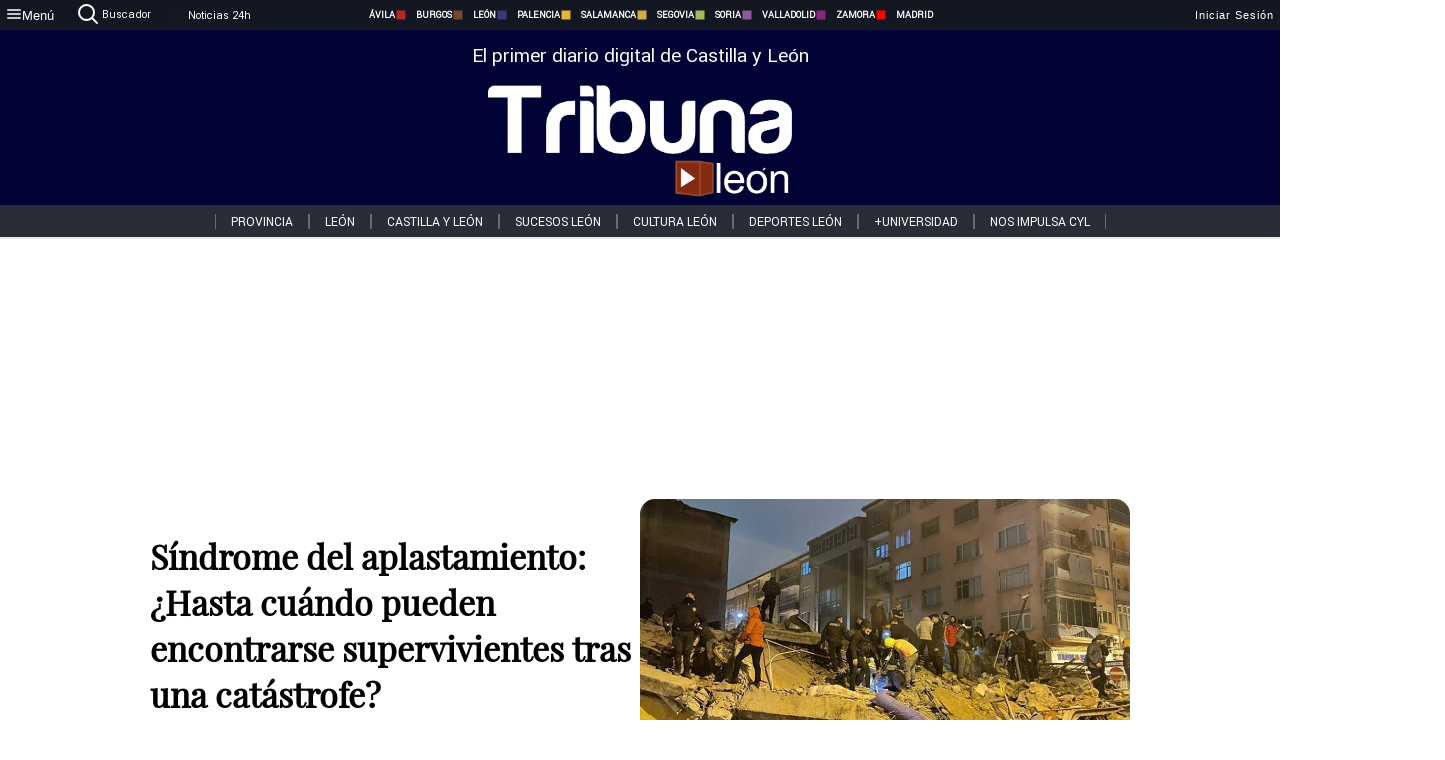

--- FILE ---
content_type: text/html; charset=utf-8
request_url: https://www.tribunaleon.com/noticias/321085/sindrome-del-aplastamiento-hasta-cuando-pueden-encontrarse-supervivientes-tras-una-catastrofe
body_size: 76113
content:
<!DOCTYPE html><html lang="es" style="--accent-color:#094e78"><head><link rel="preconnect" href="https://fonts.gstatic.com" crossorigin=""><base href="/"><link rel="Preload" href="/assets/fonts/PlayfairDisplay/PlayfairDisplay-Regular.woff2" as="font" type="font/woff2" crossorigin=""><link rel="Preload" href="/assets/fonts/Roboto/Roboto-Regular.woff2" as="font" type="font/woff2" crossorigin=""><style>@font-face{font-family:"Playfair Display";src:url("/assets/fonts/PlayfairDisplay/PlayfairDisplay-Regular.woff2") format("woff2");font-display:swap}@font-face{font-family:Roboto;src:url("/assets/fonts/Roboto/Roboto-Regular.woff2") format("woff2");font-display:swap}html{overscroll-behavior-y:auto}body{overscroll-behavior-y:auto;margin:0;font-family:Roboto,"Helvetica Neue",sans-serif!important;font-size:16px;overflow-x:clip;min-height:100dvh}</style><!-- Important tags --><meta charset="utf-8"><meta name="viewport" content="width=device-width,initial-scale=1"><title>Síndrome del aplastamiento: ¿Hasta cuándo pueden encontrarse supervivientes tras una catástrofe? - Tribuna de León.</title><!-- Preconnect links --><link rel="dns-preconnect" href="https://www.tribunavalladolid.com/"><link rel="dns-preconnect" href="https://www.tribunasoria.com/"><link rel="dns-preconnect" href="https://www.tribunaleon.com/"><link rel="dns-preconnect" href="https://www.tribunapalencia.com/"><link rel="dns-preconnect" href="https://www.tribunaburgos.com/"><link rel="dns-preconnect" href="https://www.tribunazamora.com/"><link rel="dns-preconnect" href="https://www.tribunasegovia.com/"><link rel="dns-preconnect" href="https://www.tribunaavila.com/"><link rel="dns-preconnect" href="https://www.tribunasalamanca.com/"><link rel="dns-preconnect" href="https://www.tribunanoticias.es/"><link rel="dns-preconnect" href="https://www.tribuna.isquad.es/"><link rel="dns-preconnect" href="https://tribuna.isquad.es"><link rel="dns-preconnect" href="https://www.google-analytics.com"><link rel="dns-preconnect" href="https://www.googletagmanager.com"><link rel="dns-preconnect" href="https://fonts.googleapis.com"><link rel="dns-preconnect" href="https://fonts.gstatic.com" crossorigin=""><meta name="description" content="Un experto en asistencia de víctimas atrapadas explica como se actúa cuando se acude a realizar los primeros auxilios "><!-- Preload links --><style>@font-face{font-family:'Material Icons';font-style:normal;font-weight:400;font-display:swap;src:url(https://fonts.gstatic.com/s/materialicons/v145/flUhRq6tzZclQEJ-Vdg-IuiaDsNc.woff2) format('woff2')}.material-icons{font-family:'Material Icons';font-weight:400;font-style:normal;font-size:24px;line-height:1;letter-spacing:normal;text-transform:none;display:inline-block;white-space:nowrap;word-wrap:normal;direction:ltr;-webkit-font-feature-settings:'liga';-webkit-font-smoothing:antialiased}</style><!-- Normal links --><link rel="canonical" href="https://www.tribunaleon.com/noticias/321085/sindrome-del-aplastamiento-hasta-cuando-pueden-encontrarse-supervivientes-tras-una-catastrofe"><link rel="alternate" type="application/rss+xml" href=""><link rel="icon" type="image/x-icon" href="favicon.ico"><!-- Seo Meta tags --><meta name="theme-color" content="#1976d2"><meta property="og:title" content="Síndrome del aplastamiento: ¿Hasta cuándo pueden encontrarse supervivientes tras una catástrofe?"><meta property="og:locale" content="es_ES"><meta property="og:image" itemprop="image" content="https://www.tribunasalamanca.com/uploads/imagenes/images/2023/2/13/321085/20230213125033_caratula.jpg"><meta property="og:url" content="https://www.tribunaleon.com/noticias/321085/sindrome-del-aplastamiento-hasta-cuando-pueden-encontrarse-supervivientes-tras-una-catastrofe"><meta property="og:description" content="Un experto en asistencia de víctimas atrapadas explica como se actúa cuando se acude a realizar los primeros auxilios "><meta name="twitter:card" content="summary_large_image"><meta property="article:author" content="R.C.G.T "><meta property="article:publisher" content="Tribuna de León."><meta property="og:site_name" content="Tribuna de León."><meta property="article:published_time" content="2023-02-13T11:41:00.000Z"><meta property="article:modified_time" content="2023-02-13T11:41:00.000Z"><meta name="DC.title" lang="es" content="Síndrome del aplastamiento: ¿Hasta cuándo pueden encontrarse supervivientes tras una catástrofe?"><meta name="DC.creator" content="R.C.G.T "><meta name="DC.publisher" content="Tribuna de León."><meta name="DC.description" lang="es" content="Un experto en asistencia de víctimas atrapadas explica como se actúa cuando se acude a realizar los primeros auxilios "><meta name="DC.subject" lang="es" content="Un experto en asistencia de víctimas atrapadas explica como se actúa cuando se acude a realizar los primeros auxilios "><meta name="DC.date" scheme="W3CDTF" content="2023-02-13T11:41:00.000Z"><meta name="DC.date.issued" content="2023-02-13T11:41:00.000Z"><meta name="DC.language" scheme="RFC1766" content="es"><meta name="robots" content="max-image-preview:large"><!-- Defer scripts --><link rel="manifest" href="manifest.webmanifest"><meta name="theme-color" content="#1976d2"><!-- Taboola Script --><script type="text/javascript">window._taboola=window._taboola||[],_taboola.push({article:"auto"}),function(e,o,t,n){document.getElementById(n)||(e.async=1,e.src="//cdn.taboola.com/libtrc/tribunacontenidosdigitalessl-network/loader.js",e.id=n,o.parentNode.insertBefore(e,o))}(document.createElement("script"),document.getElementsByTagName("script")[0],0,"tb_loader_script"),window.performance&&"function"==typeof window.performance.mark&&window.performance.mark("tbl_ic")</script><link rel="stylesheet" rel="preload" as="style" onload='this.onload=null,this.rel="stylesheet"' href="styles-57ANUTR2.css"><script async="" src="https://www.googletagmanager.com/gtag/js?id=G-W4JCPBWBN8"></script><style ng-app-id="serverApp">[_ngcontent-serverApp-c1229433375]:root{--color-avila:#eab630;--color-burgos:#b62622;--color-leon:#764731;--color-palencia:#383976;--color-salamanca:#e8b436;--color-segovia:#ceac3f;--color-soria:#9ebf56;--color-valladolid:#8d5b9d;--color-zamora:#852a7a}.sidenav-menu[_ngcontent-serverApp-c1229433375]{background-color:#131722;color:#fff}.mat-drawer-content[_ngcontent-serverApp-c1229433375]{min-height:100dvh;display:flex;flex-direction:column;overflow:unset;max-width:100dvw;overflow-x:clip}.mat-drawer-container[_ngcontent-serverApp-c1229433375]{overflow:unset;max-width:100dvw;overflow-x:clip}.contenedor-sidenav-menu[_ngcontent-serverApp-c1229433375]{background-color:#fff}.home-contenedor[_ngcontent-serverApp-c1229433375]{padding:20px;display:flex;justify-content:center;font-size:14px;max-width:100dvw;overflow-x:clip;flex-grow:1}.home-contenedor.fondo-publicidad-full[_ngcontent-serverApp-c1229433375]{background-repeat:no-repeat;background-attachment:inherit;background-size:100%}.publiFullSticky[_ngcontent-serverApp-c1229433375]{background-attachment:fixed!important}.center-container[_ngcontent-serverApp-c1229433375]:has(#HOME-CABECERA-SKIN:not(:empty))>#HOME-CABECERA[_ngcontent-serverApp-c1229433375]{display:none}.center-container[_ngcontent-serverApp-c1229433375]:has(#HOME-CABECERA-SKIN:empty)>#HOME-CABECERA-SKIN[_ngcontent-serverApp-c1229433375]{display:none}#HOME-CABECERA-SKIN[_ngcontent-serverApp-c1229433375]{width:1010px;min-height:150px;display:flex;justify-content:center;align-items:center;box-sizing:border-box}#HOME-CABECERA[_ngcontent-serverApp-c1229433375]{width:1010px;display:flex;justify-content:center;align-items:center;box-sizing:border-box}#SKY_L_SUP2[_ngcontent-serverApp-c1229433375]:empty,#SKY_L_SUP[_ngcontent-serverApp-c1229433375]:empty,#SKY_R_INF2[_ngcontent-serverApp-c1229433375]:empty,#SKY_R_INF[_ngcontent-serverApp-c1229433375]:empty,#SKY_R_SUP2[_ngcontent-serverApp-c1229433375]:empty,#SKY_R_SUP[_ngcontent-serverApp-c1229433375]:empty{height:0}#SKY_L_INF2[_ngcontent-serverApp-c1229433375],#SKY_L_INF[_ngcontent-serverApp-c1229433375],#SKY_L_SUP2[_ngcontent-serverApp-c1229433375],#SKY_L_SUP[_ngcontent-serverApp-c1229433375]{width:300px;display:flex;flex-direction:column;justify-content:center;align-items:end}#SKY_R_INF2[_ngcontent-serverApp-c1229433375],#SKY_R_INF[_ngcontent-serverApp-c1229433375],#SKY_R_SUP2[_ngcontent-serverApp-c1229433375],#SKY_R_SUP[_ngcontent-serverApp-c1229433375]{width:300px;display:flex;flex-direction:column;justify-content:center;align-items:start}.contenedor-publicidad-sky[_ngcontent-serverApp-c1229433375]{position:sticky!important;top:45px!important;height:100%}.sky-l[_ngcontent-serverApp-c1229433375] img[_ngcontent-serverApp-c1229433375],.sky-l[_ngcontent-serverApp-c1229433375] video[_ngcontent-serverApp-c1229433375],.sky-r[_ngcontent-serverApp-c1229433375] img[_ngcontent-serverApp-c1229433375],.sky-r[_ngcontent-serverApp-c1229433375] video[_ngcontent-serverApp-c1229433375]{width:inherit;max-width:300px}.contenedor-publicidad-header[_ngcontent-serverApp-c1229433375]{width:100%;text-align:center;min-height:90px}.contenedor-publicidad-sky[_ngcontent-serverApp-c1229433375] .sky-l[_ngcontent-serverApp-c1229433375],.contenedor-publicidad-sky[_ngcontent-serverApp-c1229433375] .sky-r[_ngcontent-serverApp-c1229433375]{width:100%}.publicidad-sticky-left[_ngcontent-serverApp-c1229433375],.publicidad-sticky-right[_ngcontent-serverApp-c1229433375]{display:flex;flex-direction:column;position:fixed;top:45px}.publicidad-no-sticky[_ngcontent-serverApp-c1229433375]{display:flex;flex-direction:column}.center-container[_ngcontent-serverApp-c1229433375]{display:flex;flex-direction:column;align-items:center;row-gap:1em}.contenedor-noticias[_ngcontent-serverApp-c1229433375]{position:relative;width:980px}.contenedor-noticias.fondo-publicidad-full[_ngcontent-serverApp-c1229433375]{background-color:#fff;margin-top:10em;padding:2em}.contenedor-noticias[_ngcontent-serverApp-c1229433375]>.contenedor-publicidad[_ngcontent-serverApp-c1229433375]{margin-bottom:24px;z-index:99999}.sidenav-menu[_ngcontent-serverApp-c1229433375]{width:500px}.footer-placeholder[_ngcontent-serverApp-c1229433375]{width:100%}.contenedor-publicidad-footer[_ngcontent-serverApp-c1229433375]{position:fixed;bottom:0;left:50%;transform:translate(-50%);margin-bottom:0!important}.contenedor-publicidad-footer-movil[_ngcontent-serverApp-c1229433375]{display:none}.close-pub[_ngcontent-serverApp-c1229433375]{float:right;display:inline-block;padding:2px 5px;background:#ccc;z-index:99}.stickyGoogle[_ngcontent-serverApp-c1229433375]{min-height:600px!important;height:600px!important;width:320px;margin:0 auto}.publicidadGoogleFullWidth[_ngcontent-serverApp-c1229433375]{width:100%;min-height:50px}.publicidadIntersticial[_ngcontent-serverApp-c1229433375]{position:fixed;inset:0;background-color:#000c;display:flex;align-items:center;justify-content:center;z-index:999999}.publicidadIntersticial[_ngcontent-serverApp-c1229433375] img[_ngcontent-serverApp-c1229433375]{width:100%;object-fit:cover}.publicidadIntersticial[_ngcontent-serverApp-c1229433375] .btnCerrarInstersticial[_ngcontent-serverApp-c1229433375]{position:absolute;bottom:20px;left:50%;transform:translate(-50%);padding:10px 20px;background-color:#094e78;color:#fff;border:none;border-radius:4px;font-size:16px;font-weight:700;cursor:pointer;transition:background-color .3s ease}.publicidadIntersticial[_ngcontent-serverApp-c1229433375] .btnCerrarInstersticial[_ngcontent-serverApp-c1229433375]:hover{background-color:#073c5c}@media only screen and (max-width:1645px){.sidenav-menu[_ngcontent-serverApp-c1229433375]{width:400px}}@media only screen and (max-width:1150px){.home-contenedor[_ngcontent-serverApp-c1229433375]>.contenedor-publicidad-sky[_ngcontent-serverApp-c1229433375]{display:none}.home-contenedor[_ngcontent-serverApp-c1229433375]{margin:30px;display:flex}}@media only screen and (max-width:992px){#HOME-CABECERA-SKIN[_ngcontent-serverApp-c1229433375],.contenedor-noticias[_ngcontent-serverApp-c1229433375]{width:750px}}@media only screen and (max-width:768px){#HOME-CABECERA-SKIN[_ngcontent-serverApp-c1229433375],#HOME-CABECERA[_ngcontent-serverApp-c1229433375]{display:none}.sidenav-menu[_ngcontent-serverApp-c1229433375]{width:65%!important}mat-sidenav[_ngcontent-serverApp-c1229433375]{position:fixed;top:0;overflow:auto}.home-contenedor[_ngcontent-serverApp-c1229433375]{margin:65px 10px 10px;padding:0}.center-container[_ngcontent-serverApp-c1229433375]{width:100%}.contenedor-noticias[_ngcontent-serverApp-c1229433375]{width:100%;min-width:0}.contenedor-publicidad[_ngcontent-serverApp-c1229433375],.contenedor-publicidad[_ngcontent-serverApp-c1229433375] img[_ngcontent-serverApp-c1229433375]{width:100%}.contenedor-publicidad-header[_ngcontent-serverApp-c1229433375]{display:none}.home-contenedor.fondo-publicidad-full[_ngcontent-serverApp-c1229433375]{background-image:unset}.contenedor-noticias.fondo-publicidad-full[_ngcontent-serverApp-c1229433375]{margin-top:0;padding:0}}@media only screen and (max-width:480px){.contenedor-publicidad-footer[_ngcontent-serverApp-c1229433375]{display:none}.contenedor-publicidad-footer-movil[_ngcontent-serverApp-c1229433375]{display:block;position:fixed;bottom:0;left:50%;transform:translate(-50%);margin-bottom:0!important}}</style><style ng-app-id="serverApp">.header-movil[_ngcontent-serverApp-c2748453626]{display:none}.header-desktop[_ngcontent-serverApp-c2748453626]{display:block}@media (max-width:780px){.header-movil[_ngcontent-serverApp-c2748453626]{display:block}.header-desktop[_ngcontent-serverApp-c2748453626]{display:none}}</style><style ng-app-id="serverApp">footer[_ngcontent-serverApp-c924445457]{--color-texto-uno:#ffffff;--color-texto-dos:#ffffff;--color-fondo-newsletter:#0a4b75;--color-fondo-links:#000434;margin-top:3em;min-height:360px}form[_ngcontent-serverApp-c924445457]{display:inline-flex;gap:1em;flex-wrap:wrap}input[_ngcontent-serverApp-c924445457]{height:35px;border:none;padding:0 1em}.spacer[_ngcontent-serverApp-c924445457]{margin:auto}.newsform[_ngcontent-serverApp-c924445457] input[_ngcontent-serverApp-c924445457]::placeholder{color:var(--color-fondo-links);opacity:1}[_ngcontent-serverApp-c924445457]:-ms-input-placeholder{color:var(--color-fondo-links)}[_ngcontent-serverApp-c924445457]::-ms-input-placeholder{color:var(--color-fondo-links)}.subButton[_ngcontent-serverApp-c924445457]{border:none;color:#fff;background-color:var(--color-fondo-links);--mdc-text-button-label-text-color:#ffffff;padding:.8em 1.5em;letter-spacing:1px}.txt-newsletter[_ngcontent-serverApp-c924445457]{text-align:left;color:var(--color-texto-uno);margin-bottom:.5em}.first[_ngcontent-serverApp-c924445457]{background-color:var(--color-fondo-newsletter);display:flex;justify-content:center;padding-top:2em;padding-bottom:2em}.first-container[_ngcontent-serverApp-c924445457]{width:60%;display:flex;justify-content:var(--align-firstContainer,space-between)}.rrssbutton[_ngcontent-serverApp-c924445457]{height:35px;width:35px;border-radius:50%;background-color:var(--color-fondo-links);display:flex;justify-content:center;align-items:center;margin-left:.5em}.txt-rrss[_ngcontent-serverApp-c924445457]{text-align:right;color:var(--color-texto-dos);margin-bottom:.5em}.rrss[_ngcontent-serverApp-c924445457]{display:flex}.footer-nav[_ngcontent-serverApp-c924445457]{flex-grow:1}.footer-header[_ngcontent-serverApp-c924445457]{font-weight:700;color:#fff;margin-bottom:.5em}.footer-nav[_ngcontent-serverApp-c924445457] a[_ngcontent-serverApp-c924445457]{font-size:.9em;color:#fff;text-decoration:none;cursor:pointer;display:block}.second[_ngcontent-serverApp-c924445457]{background-color:var(--color-fondo-links);display:flex;justify-content:center;padding-top:2.5em;padding-bottom:2.5em}.second-container[_ngcontent-serverApp-c924445457]{width:60%;display:flex}.container-left[_ngcontent-serverApp-c924445457]{justify-content:left}.container-left[_ngcontent-serverApp-c924445457] .footer-nav[_ngcontent-serverApp-c924445457]{margin-right:auto}.container-left[_ngcontent-serverApp-c924445457] .footer-nav[_ngcontent-serverApp-c924445457]>[_ngcontent-serverApp-c924445457]{text-align:left}.text-right[_ngcontent-serverApp-c924445457]{text-align:right}.container-right[_ngcontent-serverApp-c924445457] .footer-nav[_ngcontent-serverApp-c924445457]>[_ngcontent-serverApp-c924445457]{text-align:right}.link-spacer[_ngcontent-serverApp-c924445457]{padding-bottom:8px}.showFooter[_ngcontent-serverApp-c924445457]{visibility:hidden}.custom-modal--container[_ngcontent-serverApp-c924445457]{position:fixed;inset:0;display:flex;justify-content:center;align-items:center;z-index:10000;background-color:#000000cb}.custom-modal--container[_ngcontent-serverApp-c924445457]>.text[_ngcontent-serverApp-c924445457]{background:#fff;padding:32px;display:flex;flex-direction:column;align-items:center;border-radius:5px}@media only screen and (max-width:916px){.first-container[_ngcontent-serverApp-c924445457]{width:65%}.second-container[_ngcontent-serverApp-c924445457]{width:75%}}@media only screen and (max-width:770px){.first-container[_ngcontent-serverApp-c924445457]{width:80%;display:flex;justify-content:center;flex-direction:column;margin:0 1em}.text-right[_ngcontent-serverApp-c924445457]{text-align:unset}.newsletter-container[_ngcontent-serverApp-c924445457]{margin-bottom:1em}.txt-rrss[_ngcontent-serverApp-c924445457]{text-align:var(--align-text-footer,left)}.rrssbutton[_ngcontent-serverApp-c924445457]{margin-left:0;margin-right:.5em}.second-container[_ngcontent-serverApp-c924445457]{padding:1em;width:100%;display:grid;grid-template:"1fr 1fr" "1fr 1fr";justify-content:center;align-items:flex-start;gap:8%}.second-container[_ngcontent-serverApp-c924445457] .footer-nav[_ngcontent-serverApp-c924445457]:first-child{order:2}.second-container[_ngcontent-serverApp-c924445457] .footer-nav[_ngcontent-serverApp-c924445457]:nth-child(2){order:4}.second-container[_ngcontent-serverApp-c924445457] .footer-nav[_ngcontent-serverApp-c924445457]:nth-child(3){margin-left:1em;order:1}.second-container[_ngcontent-serverApp-c924445457] .footer-nav[_ngcontent-serverApp-c924445457]:nth-child(4){margin-left:1em;order:3}.container-left[_ngcontent-serverApp-c924445457]{margin-bottom:1.5em}.footer-nav[_ngcontent-serverApp-c924445457]{flex-direction:column;display:flex;justify-content:center;flex-grow:0}.container-right[_ngcontent-serverApp-c924445457] .footer-nav[_ngcontent-serverApp-c924445457]>[_ngcontent-serverApp-c924445457]{text-align:left}}</style><style ng-app-id="serverApp">.contenedor-menu-burguer[_ngcontent-serverApp-c1795196411]{width:100%;background-color:var(--background-menu-color);position:sticky;height:30px;z-index:99998;top:0}.nav-menu-burguer[_ngcontent-serverApp-c1795196411]{width:100%;height:100%;margin:0 auto;text-align:center;display:flex;color:#fff;font-size:.75em!important;justify-content:space-between}.nav-menu-burguer[_ngcontent-serverApp-c1795196411] .nav-3-columns[_ngcontent-serverApp-c1795196411]{text-align:left;display:flex;flex:1}.nav-menu-burguer[_ngcontent-serverApp-c1795196411] .nav-3-columns[_ngcontent-serverApp-c1795196411] div[_ngcontent-serverApp-c1795196411]{align-self:center}.nav-menu-burguer[_ngcontent-serverApp-c1795196411] .nav-3-columns[_ngcontent-serverApp-c1795196411] .menu-burguer-btn[_ngcontent-serverApp-c1795196411]{background-color:transparent;--mdc-text-button-label-text-color:var(--color-texto-boton-burguer);height:30px;overflow:hidden;display:flex;align-items:center;justify-content:center;gap:8px;border:none}.nav-menu-burguer[_ngcontent-serverApp-c1795196411] .nav-3-columns[_ngcontent-serverApp-c1795196411] .menu-burguer-btn[_ngcontent-serverApp-c1795196411] span[_ngcontent-serverApp-c1795196411]{color:#fff;font-style:Roboto,sans-serif}.nav-menu-burguer[_ngcontent-serverApp-c1795196411] .nav-3-columns[_ngcontent-serverApp-c1795196411] .menu-burguer-btn[_ngcontent-serverApp-c1795196411]:hover{cursor:pointer}.nav-menu-burguer[_ngcontent-serverApp-c1795196411] .nav-3-columns[_ngcontent-serverApp-c1795196411] .buscador[_ngcontent-serverApp-c1795196411]{vertical-align:center;font-size:1.2em;display:flex;flex-direction:row;align-items:center;cursor:pointer;margin:0 1.5em;justify-content:center}.nav-menu-burguer[_ngcontent-serverApp-c1795196411] .nav-4-columns[_ngcontent-serverApp-c1795196411]{align-self:center;font-size:1em;font-weight:600;text-transform:uppercase;display:flex;gap:3rem;height:100%;align-items:center}.nav-menu-burguer[_ngcontent-serverApp-c1795196411] .nav-contacto[_ngcontent-serverApp-c1795196411]{font-size:1.2em;display:flex;align-items:center;color:inherit;text-decoration:none}.nav-menu-burguer[_ngcontent-serverApp-c1795196411] .nav-login[_ngcontent-serverApp-c1795196411]{font-size:1.2em;display:flex;flex:1;justify-content:flex-end;column-gap:1em}.nav-menu-burguer[_ngcontent-serverApp-c1795196411] .nav-login[_ngcontent-serverApp-c1795196411] .icon-login[_ngcontent-serverApp-c1795196411]{display:none;vertical-align:middle}.nav-menu-burguer[_ngcontent-serverApp-c1795196411] .nav-login[_ngcontent-serverApp-c1795196411] .icon-login[_ngcontent-serverApp-c1795196411] a[_ngcontent-serverApp-c1795196411]{display:block;margin-right:15px}.nav-menu-burguer[_ngcontent-serverApp-c1795196411] .nav-login[_ngcontent-serverApp-c1795196411] div[_ngcontent-serverApp-c1795196411]{white-space:nowrap;align-self:center;cursor:pointer;display:flex;gap:1em}.nav-menu-burguer[_ngcontent-serverApp-c1795196411] .nav-login[_ngcontent-serverApp-c1795196411] div[_ngcontent-serverApp-c1795196411] a[_ngcontent-serverApp-c1795196411]{color:#fff;text-decoration:none}.noticias24hrs[_ngcontent-serverApp-c1795196411] a[_ngcontent-serverApp-c1795196411]{margin-left:0!important}.play-radio[_ngcontent-serverApp-c1795196411]{cursor:pointer;margin-top:.25rem;margin-left:.25rem}.news-24hours[_ngcontent-serverApp-c1795196411]{text-decoration:none;color:#fff}.register-btn[_ngcontent-serverApp-c1795196411]{display:flex;background:0 0;border:none;color:#fff;font-size:1em;letter-spacing:1px;border-radius:5px;--mdc-text-button-label-text-color:#ffffff}.register-btn[_ngcontent-serverApp-c1795196411]:hover{cursor:pointer}.txt-buscador[_ngcontent-serverApp-c1795196411]{margin-left:.2em;margin-bottom:.1em}.nav-menu-burguer .nav-4-columns .item>a{display:flex;align-items:center}.logo-mobile[_ngcontent-serverApp-c1795196411]{display:none;align-self:center;font-size:1em;font-weight:500;text-transform:uppercase;max-height:33px;width:4rem;height:100%}.btn-sesion[_ngcontent-serverApp-c1795196411]{display:flex;background:0 0;border:none;color:#fff;font-size:1em;letter-spacing:1px;--mdc-text-button-label-text-color:#ffffff}.btn-sesion[_ngcontent-serverApp-c1795196411]:hover{cursor:pointer}.container-buscador[_ngcontent-serverApp-c1795196411]{display:flex;padding:10px;position:fixed;top:40px;border-radius:0 0 5px 5px;background-color:#131722}.container-buscador[_ngcontent-serverApp-c1795196411] .form-buscador[_ngcontent-serverApp-c1795196411]{display:flex;flex-direction:row}.container-buscador[_ngcontent-serverApp-c1795196411] .form-buscador[_ngcontent-serverApp-c1795196411] input[_ngcontent-serverApp-c1795196411]{border:0;outline:0;background:0 0;border-bottom:1px solid #fff;color:#fff;margin-left:1em;margin-right:1em}.container-buscador[_ngcontent-serverApp-c1795196411] .form-buscador[_ngcontent-serverApp-c1795196411] input[_ngcontent-serverApp-c1795196411]::placeholder{color:#595959}.container-buscador[_ngcontent-serverApp-c1795196411] .form-buscador[_ngcontent-serverApp-c1795196411] input[_ngcontent-serverApp-c1795196411]:hover{cursor:auto}.container-buscador[_ngcontent-serverApp-c1795196411] .form-buscador[_ngcontent-serverApp-c1795196411]:hover{cursor:pointer}.btn-login[_ngcontent-serverApp-c1795196411]{border:none;background:0 0;color:#fff;letter-spacing:2px}.btn-login[_ngcontent-serverApp-c1795196411]:hover{cursor:pointer}.logOut--container[_ngcontent-serverApp-c1795196411]{position:sticky}.logOut--container[_ngcontent-serverApp-c1795196411] .logOut--button[_ngcontent-serverApp-c1795196411]{position:fixed;background-color:#fff;right:0;border:none;border-radius:5px;letter-spacing:1px;padding:2em 0}.logOut--container[_ngcontent-serverApp-c1795196411] .logOut--button[_ngcontent-serverApp-c1795196411]:hover{cursor:pointer}.logOut--container[_ngcontent-serverApp-c1795196411] .logOut--button[_ngcontent-serverApp-c1795196411]:hover span[_ngcontent-serverApp-c1795196411]{background-color:#0001}.logOut--container[_ngcontent-serverApp-c1795196411] .logOut--button[_ngcontent-serverApp-c1795196411] span[_ngcontent-serverApp-c1795196411]{padding:1em;font-size:1.2em}@media only screen and (max-width:1620px){.nav-menu-burguer[_ngcontent-serverApp-c1795196411] .nav-4-columns[_ngcontent-serverApp-c1795196411]{gap:2rem}}@media only screen and (max-width:1500px){.contenedor-menu-burguer[_ngcontent-serverApp-c1795196411]{font-size:15px}.nav-menu-burguer[_ngcontent-serverApp-c1795196411] .nav-4-columns[_ngcontent-serverApp-c1795196411] .item[_ngcontent-serverApp-c1795196411]{margin:0 .5em}.nav-menu-burguer[_ngcontent-serverApp-c1795196411] .nav-4-columns[_ngcontent-serverApp-c1795196411]{gap:0}}@media only screen and (max-width:1280px){.contenedor-menu-burguer[_ngcontent-serverApp-c1795196411]{font-size:12px}}@media only screen and (max-width:1279px){#buscador[_ngcontent-serverApp-c1795196411],#login[_ngcontent-serverApp-c1795196411]{display:none}}@media only screen and (max-width:1150px){.nav-menu-burguer[_ngcontent-serverApp-c1795196411] .nav-3-columns[_ngcontent-serverApp-c1795196411] .menu-burguer-btn[_ngcontent-serverApp-c1795196411] span[_ngcontent-serverApp-c1795196411],.nav-menu-burguer[_ngcontent-serverApp-c1795196411] .nav-4-columns[_ngcontent-serverApp-c1795196411]{display:none}}@media only screen and (max-width:780px){.contenedor-menu-burguer[_ngcontent-serverApp-c1795196411]{background-color:var(--background-menu-color-movil);height:54px}.logo-mobile[_ngcontent-serverApp-c1795196411]{flex:auto;display:block}.nav-menu-burguer[_ngcontent-serverApp-c1795196411]{height:100%}.nav-menu-burguer[_ngcontent-serverApp-c1795196411] .nav-login[_ngcontent-serverApp-c1795196411]{padding-right:5px}.nav-menu-burguer[_ngcontent-serverApp-c1795196411] .nav-login[_ngcontent-serverApp-c1795196411] div[_ngcontent-serverApp-c1795196411]{padding:0}.nav-menu-burguer[_ngcontent-serverApp-c1795196411] .nav-login[_ngcontent-serverApp-c1795196411] .txt-login[_ngcontent-serverApp-c1795196411]{display:none}.nav-menu-burguer[_ngcontent-serverApp-c1795196411] .nav-login[_ngcontent-serverApp-c1795196411] .btn-sesion[_ngcontent-serverApp-c1795196411]{min-width:16px}.nav-menu-burguer[_ngcontent-serverApp-c1795196411] .nav-login[_ngcontent-serverApp-c1795196411] .icon-login[_ngcontent-serverApp-c1795196411]{display:inline-block}.nav-menu-burguer[_ngcontent-serverApp-c1795196411] .nav-3-columns[_ngcontent-serverApp-c1795196411] .menu-burguer-btn[_ngcontent-serverApp-c1795196411]{background-color:transparent;height:100%;min-width:53px;padding:0;left:10px;top:50%;border:none}.nav-menu-burguer[_ngcontent-serverApp-c1795196411] .nav-3-columns[_ngcontent-serverApp-c1795196411] .menu-burguer-btn[_ngcontent-serverApp-c1795196411] .mat-icon[_ngcontent-serverApp-c1795196411]{font-size:1.45rem;width:1.45rem;height:1.45rem}.nav-menu-burguer[_ngcontent-serverApp-c1795196411] .nav-3-columns[_ngcontent-serverApp-c1795196411] .buscador[_ngcontent-serverApp-c1795196411]{margin-left:.5em}.sidenav-menu[_ngcontent-serverApp-c1795196411]{width:65%!important}.buscador[_ngcontent-serverApp-c1795196411],.container-login[_ngcontent-serverApp-c1795196411],.container-register[_ngcontent-serverApp-c1795196411],.radioTxt[_ngcontent-serverApp-c1795196411],.radio[_ngcontent-serverApp-c1795196411],.txt-buscador[_ngcontent-serverApp-c1795196411],.txt-login[_ngcontent-serverApp-c1795196411]{display:none!important}}@media only screen and (max-width:464px){.register-btn[_ngcontent-serverApp-c1795196411]{display:none}.nav-menu-burguer[_ngcontent-serverApp-c1795196411] .nav-login[_ngcontent-serverApp-c1795196411],.nav-menu-burguer[_ngcontent-serverApp-c1795196411] .nav-login[_ngcontent-serverApp-c1795196411] div[_ngcontent-serverApp-c1795196411]{padding:0}.nav-menu-burguer[_ngcontent-serverApp-c1795196411] .nav-login[_ngcontent-serverApp-c1795196411] .btn-sesion[_ngcontent-serverApp-c1795196411]{min-width:0}.nav-menu-burguer[_ngcontent-serverApp-c1795196411] .nav-3-columns[_ngcontent-serverApp-c1795196411] .buscador[_ngcontent-serverApp-c1795196411]{display:none}}@keyframes _ngcontent-serverApp-c1795196411_flickerAnimation{0%{opacity:1}50%{opacity:0}to{opacity:1}}@-o-keyframes flickerAnimation{0%{opacity:1}50%{opacity:0}to{opacity:1}}@-moz-keyframes flickerAnimation{0%{opacity:1}50%{opacity:0}to{opacity:1}}@-webkit-keyframes _ngcontent-serverApp-c1795196411_flickerAnimation{0%{opacity:1}50%{opacity:0}to{opacity:1}}.animate-flicker[_ngcontent-serverApp-c1795196411]{-webkit-animation:_ngcontent-serverApp-c1795196411_flickerAnimation 1s infinite;-moz-animation:flickerAnimation 1s infinite;-o-animation:flickerAnimation 1s infinite;animation:_ngcontent-serverApp-c1795196411_flickerAnimation 1s infinite}.icon-circle[_ngcontent-serverApp-c1795196411]{height:10px;width:10px;background-color:red;border-radius:50%;display:inline-block;margin:5px}</style><style ng-app-id="serverApp">.header[_ngcontent-serverApp-c2647492551]{position:fixed;top:54px;width:100%;z-index:1000}.header[_ngcontent-serverApp-c2647492551] .sub-header[_ngcontent-serverApp-c2647492551]{display:flex;max-height:50px;padding:0;background-color:var(--color-fondo-menu,#eee);top:0;margin-top:0;transition:margin .4s ease-in-out;z-index:1;align-items:center;height:50px}.header[_ngcontent-serverApp-c2647492551] .sub-header[_ngcontent-serverApp-c2647492551] .buscador[_ngcontent-serverApp-c2647492551]{width:fit-content;max-width:200px;height:fit-content;position:relative;min-width:50px}.header[_ngcontent-serverApp-c2647492551] .sub-header[_ngcontent-serverApp-c2647492551] .buscador[_ngcontent-serverApp-c2647492551] .search_form[_ngcontent-serverApp-c2647492551]{display:flex;align-items:center}.header[_ngcontent-serverApp-c2647492551] .sub-header[_ngcontent-serverApp-c2647492551] .buscador[_ngcontent-serverApp-c2647492551] .search_form[_ngcontent-serverApp-c2647492551] .btn-search[_ngcontent-serverApp-c2647492551]{background:0 0;position:absolute;right:0;border:none}.header[_ngcontent-serverApp-c2647492551] .sub-header[_ngcontent-serverApp-c2647492551] .spacer[_ngcontent-serverApp-c2647492551]{margin:0 auto}.header[_ngcontent-serverApp-c2647492551] .sub-header[_ngcontent-serverApp-c2647492551] .toggle-group[_ngcontent-serverApp-c2647492551]{display:flex;height:100%}.header[_ngcontent-serverApp-c2647492551] .sub-header[_ngcontent-serverApp-c2647492551] .toggle-group[_ngcontent-serverApp-c2647492551] button[_ngcontent-serverApp-c2647492551]{border:solid 1px rgb(224.4,224.4,224.4);border-radius:4px;padding:0 12px;background:#fff}.header[_ngcontent-serverApp-c2647492551] .sub-header[_ngcontent-serverApp-c2647492551] .toggle-group[_ngcontent-serverApp-c2647492551] .selected[_ngcontent-serverApp-c2647492551]{background:#e0e0e0;color:#393876}.header[_ngcontent-serverApp-c2647492551] .sub-header[_ngcontent-serverApp-c2647492551] .btn-login[_ngcontent-serverApp-c2647492551]{padding:0 12px;border:none}.header[_ngcontent-serverApp-c2647492551] .sub-header[_ngcontent-serverApp-c2647492551] .radio[_ngcontent-serverApp-c2647492551]{display:flex;flex-direction:row;justify-content:center;align-items:center;min-width:50px;text-decoration:none;gap:5px;margin-left:12px}.header[_ngcontent-serverApp-c2647492551] .sub-header[_ngcontent-serverApp-c2647492551] .radio[_ngcontent-serverApp-c2647492551] .radioIcon[_ngcontent-serverApp-c2647492551]{margin-left:0;display:inline-block;position:relative;vertical-align:top;font-size:1.4rem;height:1.4rem;width:1.4rem}.input-search[_ngcontent-serverApp-c2647492551]{height:45px;width:36px;border-style:none;padding:0 0 0 .5em;font-size:16px;font-family:Roboto,Times New Roman,Times,serif;font-weight:400;transition:all .25s cubic-bezier(0,.11,.35,2);background-color:#ffffff0d;color:#000}.input-search[_ngcontent-serverApp-c2647492551]::placeholder{color:#000}.showInput[_ngcontent-serverApp-c2647492551]{width:150px;border-radius:0;background-color:#ffffff0d;padding-right:50px}.closeInput[_ngcontent-serverApp-c2647492551]{visibility:hidden;width:0;transition:visibility 0s,all .25s cubic-bezier(0,.11,.35,2)}@keyframes _ngcontent-serverApp-c2647492551_flickerAnimation{0%{opacity:1}50%{opacity:0}to{opacity:1}}@-o-keyframes flickerAnimation{0%{opacity:1}50%{opacity:0}to{opacity:1}}@-moz-keyframes flickerAnimation{0%{opacity:1}50%{opacity:0}to{opacity:1}}@-webkit-keyframes _ngcontent-serverApp-c2647492551_flickerAnimation{0%{opacity:1}50%{opacity:0}to{opacity:1}}.animate-flicker[_ngcontent-serverApp-c2647492551]{justify-content:center;-webkit-animation:_ngcontent-serverApp-c2647492551_flickerAnimation 1s infinite;-moz-animation:flickerAnimation 1s infinite;-o-animation:flickerAnimation 1s infinite;animation:_ngcontent-serverApp-c2647492551_flickerAnimation 1s infinite}@media only screen and (max-width:576px){.btn-reels[_ngcontent-serverApp-c2647492551]{display:flex;justify-content:center;align-items:center}}@media only screen and (max-width:375px){.showInput[_ngcontent-serverApp-c2647492551]{width:102px;border-radius:0;background-color:#ffffff0d;padding-right:50px}}.animate-flicker-reels[_ngcontent-serverApp-c2647492551]{-webkit-animation:_ngcontent-serverApp-c2647492551_flickerAnimation 2s infinite;-moz-animation:flickerAnimation 2s infinite;-o-animation:flickerAnimation 2s infinite;animation:_ngcontent-serverApp-c2647492551_flickerAnimation 2s infinite}@keyframes _ngcontent-serverApp-c2647492551_zoomInOut{0%,to{transform:scale(1)}50%{transform:scale(1.1)}}</style><style ng-app-id="serverApp">.nav-home-submenu[_ngcontent-serverApp-c3860441484]{margin-top:var(--marginTop-nav-home-submenu,0);width:100%;background:linear-gradient(var(--color-inicial-nav),var(--color-final-nav));padding:3px 0;align-self:center;font-size:.9em;text-align:center;font-family:Roboto,Helvetica Neue,sans-serif}.nav-home-submenu-contenedor[_ngcontent-serverApp-c3860441484]{width:98%;margin:0;display:flex;color:var(--color-texto)}.nav-home-submenu-contenedor[_ngcontent-serverApp-c3860441484] [_ngcontent-serverApp-c3860441484]{align-self:center;vertical-align:middle}.nav-home-noticias[_ngcontent-serverApp-c3860441484]{font-size:.8em;font-family:Roboto,Helvetica Neue,sans-serif;display:flex;text-align:center;flex:15;padding:0 .5em;flex-direction:row;overflow-y:auto}.nav-home-noticias[_ngcontent-serverApp-c3860441484] .noticias[_ngcontent-serverApp-c3860441484]{flex:1;cursor:pointer;font-size:1.1em}.blogs[_ngcontent-serverApp-c3860441484],.revista[_ngcontent-serverApp-c3860441484]{border-right:1px solid #595959;padding:0 1.5em}.shop[_ngcontent-serverApp-c3860441484]{border-right:1px solid #595959;color:#db3035;font-weight:bolder;padding:0 1.5em}.blogs[_ngcontent-serverApp-c3860441484] a[_ngcontent-serverApp-c3860441484],.revista[_ngcontent-serverApp-c3860441484] a[_ngcontent-serverApp-c3860441484],.shop[_ngcontent-serverApp-c3860441484] a[_ngcontent-serverApp-c3860441484]{color:inherit;text-decoration:none}@media only screen and (max-width:768px){.nav-home-noticias[_ngcontent-serverApp-c3860441484]{display:none;flex:5}.nav-home-submenu[_ngcontent-serverApp-c3860441484]{display:none}}@media only screen and (max-width:464px){.nav-home-submenu[_ngcontent-serverApp-c3860441484]{display:none}}</style><style ng-app-id="serverApp">.contenedor-logo-menu[_ngcontent-serverApp-c3268598383]{background:var(--background-image-url,none);background-size:100% 100%!important;height:175px;max-height:175px;display:flex;justify-content:center}.contenedor-logo-menu[_ngcontent-serverApp-c3268598383] .main-logo[_ngcontent-serverApp-c3268598383]{display:flex;align-items:center;justify-content:center;flex-direction:column;text-decoration:none}.contenedor-logo-menu[_ngcontent-serverApp-c3268598383] .main-logo[_ngcontent-serverApp-c3268598383] .first-newspaper[_ngcontent-serverApp-c3268598383]{color:#fff;font-size:19px;margin:10px 0 16px}@media (max-width:768px){.contenedor-logo-menu[_ngcontent-serverApp-c3268598383]{display:none}}</style><style ng-app-id="serverApp">.black-stripe[_ngcontent-serverApp-c2184320303]{display:flex;justify-content:center;background:var(--color-fondo);width:100%;height:var(--container-height,2.5em);border-bottom:2px solid #e9e9e9}.contenedor-menu-secundario[_ngcontent-serverApp-c2184320303]{display:inline-flex;margin:0 auto;font-size:var(--font-size, 14px);overflow:hidden}.contenedor-menu-secundario[_ngcontent-serverApp-c2184320303] .menu-secundario[_ngcontent-serverApp-c2184320303]{display:flex;justify-content:var(--secondary-flex,center);margin:0 auto;list-style:none;align-items:center;font-family:Roboto,Helvetica Neue,sans-serif;font-weight:400;overflow:hidden;scroll-behavior:smooth}.contenedor-menu-secundario[_ngcontent-serverApp-c2184320303] .menu-secundario[_ngcontent-serverApp-c2184320303] li[_ngcontent-serverApp-c2184320303] a[_ngcontent-serverApp-c2184320303]{padding:0 15px;display:block;width:auto;text-decoration:none;color:var(--color-texto-slick);text-transform:uppercase;white-space:nowrap;font-weight:var(--texto-weight,400)!important}.contenedor-menu-secundario[_ngcontent-serverApp-c2184320303] .menu-secundario[_ngcontent-serverApp-c2184320303] li[_ngcontent-serverApp-c2184320303] a[_ngcontent-serverApp-c2184320303]:hover{text-decoration:underline;text-underline-position:under}.contenedor-menu-secundario[_ngcontent-serverApp-c2184320303] .menu-secundario[_ngcontent-serverApp-c2184320303] .decoracion-lateral[_ngcontent-serverApp-c2184320303]{border-right:1px rgba(255,255,255,.5) groove;border-left:1px rgba(255,255,255,.5) groove}.contenedor-menu-secundario[_ngcontent-serverApp-c2184320303] .btn-left[_ngcontent-serverApp-c2184320303],.contenedor-menu-secundario[_ngcontent-serverApp-c2184320303] .btn-right[_ngcontent-serverApp-c2184320303]{font-size:var(--btn-size, 2em);height:100%;width:2em;color:var(--color-texto-slick);display:flex;justify-content:center;align-items:center}@media only screen and (max-width:1450px){.contenedor-menu-secundario[_ngcontent-serverApp-c2184320303]{width:100%;font-size:14px}}@media only screen and (max-width:1280px){.contenedor-menu-secundario[_ngcontent-serverApp-c2184320303]{width:100%;font-size:12px}}@media only screen and (max-width:1100px){.contenedor-menu-secundario[_ngcontent-serverApp-c2184320303]{font-size:10px}}@media only screen and (max-width:750px){.black-stripe[_ngcontent-serverApp-c2184320303],.btn-left[_ngcontent-serverApp-c2184320303],.btn-right[_ngcontent-serverApp-c2184320303],.menu-secundario[_ngcontent-serverApp-c2184320303]{display:none}.contenedor-menu-secundario[_ngcontent-serverApp-c2184320303]{height:0}}</style><style ng-app-id="serverApp">img[_ngcontent-serverApp-c1304494122]{background-size:cover;background-color:#eaeaea}.img-container[_ngcontent-serverApp-c1304494122]{position:relative;width:auto}.hidden-image[_ngcontent-serverApp-c1304494122]{visibility:hidden}.image[_ngcontent-serverApp-c1304494122]{color:#777;font-family:Arial,sans-serif;text-align:center;display:flex;justify-content:center;align-items:center;font-size:.9rem;font-weight:600;height:auto;max-width:100%;aspect-ratio:97/55;border-radius:var(--round-noticias,none)}.imagen-autor[_ngcontent-serverApp-c1304494122]{aspect-ratio:1;display:block;border-radius:50%;border:1px solid #fff;background-color:#eaeaea;object-fit:cover}.img-nextprev[_ngcontent-serverApp-c1304494122]{width:100%;object-fit:cover;border-radius:5px;height:5em}.no-radius[_ngcontent-serverApp-c1304494122]{border-radius:0!important;display:block}figure[_ngcontent-serverApp-c1304494122]{margin:0}.avatar_autor[_ngcontent-serverApp-c1304494122]{width:40px;height:40px;border-radius:50%;vertical-align:middle;margin-right:5px}.noticia-imagen[_ngcontent-serverApp-c1304494122]{width:100%;height:100%;border-bottom:1px solid #ddd;border-radius:10%;object-fit:cover}figure[_ngcontent-serverApp-c1304494122]:has(img.noticia-imagen){height:100%}.logo-mobile-img[_ngcontent-serverApp-c1304494122]{object-fit:contain;max-height:33px;width:100%;cursor:pointer;background-color:transparent}.logo-main[_ngcontent-serverApp-c1304494122]{max-height:116px;width:auto;height:auto;background-color:transparent}</style><meta property="og:type" content="article"><style ng-app-id="serverApp">svg[_ngcontent-serverApp-c2730034370]{background:0 0}svg[_ngcontent-serverApp-c2730034370] path[_ngcontent-serverApp-c2730034370]{stroke:#fff}@media screen and (max-width:1150px){svg[_ngcontent-serverApp-c2730034370] path[_ngcontent-serverApp-c2730034370]{stroke:#000}}</style><style ng-app-id="serverApp">svg[_ngcontent-serverApp-c134745214]{width:16px}@media screen and (max-width:1150px){svg[_ngcontent-serverApp-c134745214]{width:24px}}</style><script type="application/ld+json" id="WebSiteStructData">{"@type":"WebSite","name":"Tribuna de León.","description":"Noticias sobre León y su provincia. Deportes, sucesos, cultura, economía, empresas, en tu periódico digital de León.","image":{"@type":"ImageObject","url":"https://www.tribunaleon.com/assets/images/logo-tribuna-leon.webp"},"url":"/assets/images/logo-cuadrado-leon.webp","copyrightHolder":{"@id":""}}</script><script type="application/ld+json" id="NewsMediaStructData">{"@type":"NewsMediaOrganization"}</script><style ng-app-id="serverApp">svg[_ngcontent-serverApp-c1867885363]{vertical-align:middle;color:#fff;-webkit-text-fill-color:#fff}</style><style ng-app-id="serverApp">svg[_ngcontent-serverApp-c850293725]{vertical-align:middle;width:30px}</style><style ng-app-id="serverApp">svg[_ngcontent-serverApp-c2355348685]{vertical-align:middle;color:#fff;-webkit-text-fill-color:#fff}</style><style ng-app-id="serverApp">svg[_ngcontent-serverApp-c4007533606]{vertical-align:middle}</style><style ng-app-id="serverApp">.row-2-columns[_ngcontent-serverApp-c1168076327]{width:100%;display:flex;flex-direction:row;justify-content:space-between;margin-bottom:.5em}.section-noticia[_ngcontent-serverApp-c1168076327]{width:65%}.section-comentarios[_ngcontent-serverApp-c1168076327]{width:100%;margin-bottom:1em}.autor-noticia[_ngcontent-serverApp-c1168076327]{width:100%;display:flex;flex-direction:row;justify-content:space-between;margin-bottom:.5em;align-items:center}.title-fecha[_ngcontent-serverApp-c1168076327]{font-weight:bolder;margin-right:5px}.comments-button[_ngcontent-serverApp-c1168076327]{position:relative;border:none;height:32px;background-color:transparent;border-radius:15px;padding:0 10px;cursor:pointer;display:flex;flex-direction:row;align-items:center;gap:5px}.section-autor[_ngcontent-serverApp-c1168076327]{padding-bottom:.5em;margin-bottom:1em}.rrssAbajo[_ngcontent-serverApp-c1168076327]{display:flex;flex-direction:row;justify-content:left;align-items:center}.rrssAbajo[_ngcontent-serverApp-c1168076327] h4[_ngcontent-serverApp-c1168076327]{font-size:1em;color:var(--accent-color);font-weight:700;font-style:italic}.info_autor[_ngcontent-serverApp-c1168076327]{display:flex}.nombre-autor[_ngcontent-serverApp-c1168076327]{font-weight:700;font-size:1em;line-height:1.2em}.tipo-autor[_ngcontent-serverApp-c1168076327]{font-size:.75rem;line-height:.75rem;font-weight:500;letter-spacing:.01rem;margin:0 0 .1875rem}.url-autor[_ngcontent-serverApp-c1168076327]{display:flex;align-items:center}.tts-noticia[_ngcontent-serverApp-c1168076327]{width:30%;display:flex;cursor:pointer}.tts-noticia[_ngcontent-serverApp-c1168076327] .onda-sonido-tts[_ngcontent-serverApp-c1168076327]{height:1.5em;width:97%;background-image:url(/assets/images/onda-sonido.webp);background-size:contain;background-repeat:repeat-x}.tags-edicion[_ngcontent-serverApp-c1168076327]{display:flex;flex-direction:row;justify-content:right;padding-bottom:.5em;margin-bottom:.5em;flex-wrap:wrap;row-gap:1em}.list_tag[_ngcontent-serverApp-c1168076327]{margin-right:auto;padding-bottom:.5em;margin-bottom:.5em}.publicidad-titulo-movil[_ngcontent-serverApp-c1168076327]{display:none}.publicidad-inline[_ngcontent-serverApp-c1168076327]{display:inline-block}.descripcion-noticia[_ngcontent-serverApp-c1168076327]{width:100%;font-size:18px;line-height:1.45;margin-bottom:24px;display:inline-block}.descripcion-noticia p:first-child:first-letter{font-size:46px;float:left;line-height:1.1;padding-right:12px;text-transform:uppercase}#descripcion-noticia img{width:100%;max-width:100%;height:auto}#descripcion-noticia figure{width:100%;max-width:100%;height:auto;margin:0}#descripcion-noticia iframe{max-width:100%;width:100%}.section-publicidad[_ngcontent-serverApp-c1168076327]{width:306px;background-size:contain;background-repeat:no-repeat}[_nghost-serverApp-c1168076327] .publi-container{display:flex;justify-content:center;align-items:flex-start}[_nghost-serverApp-c1168076327] .publi-container:has(.ROBA_0_MOBILE),[_nghost-serverApp-c1168076327] .publi-container:has(.publi-noticia-0){display:flex;justify-content:center;align-items:flex-start;min-height:0;max-width:100dvw;overflow-x:clip}[_nghost-serverApp-c1168076327] .publi-container>div{position:sticky;top:45px}#publi-noticia-2[_ngcontent-serverApp-c1168076327]{height:600px!important}[_nghost-serverApp-c1168076327] .publi-container:has(.ROBA_0_MOBILE),[_nghost-serverApp-c1168076327] .publi-container:has(.ROBA_1_MOBILE),[_nghost-serverApp-c1168076327] .publi-container:has(.ROBA_2_MOBILE){display:none}[_nghost-serverApp-c1168076327] .publi-container:has(.mobile-comentarios-2),[_nghost-serverApp-c1168076327] .publi-container:has(.mobile-slider){display:none}[_nghost-serverApp-c1168076327] .publi-container:has(.desktop-slider),[_nghost-serverApp-c1168076327] .publi-container:has(.publi-comentarios-2){display:flex;max-width:100dvw;overflow-x:clip}#ROBA_1[_ngcontent-serverApp-c1168076327],#ROBA_2[_ngcontent-serverApp-c1168076327],#ROBA_3[_ngcontent-serverApp-c1168076327]{box-sizing:border-box;display:flex;justify-content:center;align-items:flex-start;top:45px}#ROBA_1[_ngcontent-serverApp-c1168076327]{height:300px}#ROBA_2[_ngcontent-serverApp-c1168076327]{height:600px}.contenedor-publicidad[_ngcontent-serverApp-c1168076327]:has(#ROBA_3){height:300px}.bloque-ultimas-noticias[_ngcontent-serverApp-c1168076327]{margin-top:1em;padding:.5em 0}.titulo-bloque[_ngcontent-serverApp-c1168076327]{font-size:1.5em;margin-bottom:.5em;padding-bottom:.5em;color:var(--accent-color);font-weight:700;border-bottom:1px solid #e9e9e9;font-style:italic}.bloque-ultimas-noticias[_ngcontent-serverApp-c1168076327] .columns-4{border-bottom:0;margin-bottom:0}.bloque-ultimas-noticias[_ngcontent-serverApp-c1168076327] .footer-article{display:none!important}.bloqueMasInfoMovil[_ngcontent-serverApp-c1168076327]{display:none}.bloqueMasInfo[_ngcontent-serverApp-c1168076327] .masInfo[_ngcontent-serverApp-c1168076327]{padding:1em .75em 0;font-size:.9em}.tipo-noticia-4[_ngcontent-serverApp-c1168076327] .section-noticia[_ngcontent-serverApp-c1168076327],.tipo-noticia-5[_ngcontent-serverApp-c1168076327] .section-noticia[_ngcontent-serverApp-c1168076327]{width:90%;padding:2em 10em;margin:0 auto;align-items:center}.tipo-noticia-4[_ngcontent-serverApp-c1168076327] .section-publicidad[_ngcontent-serverApp-c1168076327],.tipo-noticia-5[_ngcontent-serverApp-c1168076327] .section-publicidad[_ngcontent-serverApp-c1168076327]{display:none}.bloque-premium[_ngcontent-serverApp-c1168076327]{max-width:100%;width:calc(100% - 20em);text-align:center;background:linear-gradient(0deg,#fff 0 85%,#ffffffc5 90%,#fff0);padding:10em;position:relative;z-index:999;top:-5%}.btn-registrarse[_ngcontent-serverApp-c1168076327]{color:#fff;background-color:var(--accent-color);margin:1em}.btn-registrarse[_ngcontent-serverApp-c1168076327]:hover{color:var(--accent-color);background-color:#fff}.btn-login[_ngcontent-serverApp-c1168076327]{background-color:#131722;margin:1em;color:var(--accent-color);text-decoration:none;cursor:pointer}.btn-login[_ngcontent-serverApp-c1168076327]:hover{color:#1a1a1a;background-color:var(--accent-color)}.publicidad-fullwidth[_ngcontent-serverApp-c1168076327]{width:100%}.audio-btn[_ngcontent-serverApp-c1168076327]{background:0 0;border:none;padding:0;cursor:pointer}.text-bold[_ngcontent-serverApp-c1168076327]{font-weight:700}@media only screen and (max-width:1250px){.bloque-premium[_ngcontent-serverApp-c1168076327]{width:calc(100% - 10em);padding:5em}}@media only screen and (max-width:990px){.section-publicidad[_ngcontent-serverApp-c1168076327]{width:250px}.tipo-noticia-4[_ngcontent-serverApp-c1168076327] .section-noticia[_ngcontent-serverApp-c1168076327],.tipo-noticia-5[_ngcontent-serverApp-c1168076327] .section-noticia[_ngcontent-serverApp-c1168076327]{width:90%;padding:2em 0;margin:0 auto;align-items:center}}@media only screen and (max-width:768px){app-banner-app-mv[_ngcontent-serverApp-c1168076327]{display:var(--bannerMV,none)}.home-contenedor{margin:0!important}app-tipo-noticia-generico[_ngcontent-serverApp-c1168076327]{margin-top:64px;display:block}[_nghost-serverApp-c1168076327]>[_ngcontent-serverApp-c1168076327]{margin-left:10px;margin-right:10px}app-reels-loader[_ngcontent-serverApp-c1168076327]{margin:0!important;display:block;padding:0;position:relative;z-index:2}.keep-scrolling[_ngcontent-serverApp-c1168076327]{display:flex;flex-direction:column;justify-content:center;align-items:center;padding:0 3em 2em}.keep-scrolling__text[_ngcontent-serverApp-c1168076327]{font-size:1.5em;text-align:center;text-wrap:balance;font-weight:700;font-style:italic;margin-bottom:.5em;color:var(--accent-color,#000)}[_nghost-serverApp-c1168076327] .publi-container:has(.ROBA_0_MOBILE),[_nghost-serverApp-c1168076327] .publi-container:has(.ROBA_1_MOBILE),[_nghost-serverApp-c1168076327] .publi-container:has(.ROBA_2_MOBILE){display:flex}[_nghost-serverApp-c1168076327] .publi-container:has(.publi-noticia-0),[_nghost-serverApp-c1168076327] .publi-container:has(.publi-noticia-1){display:none}[_nghost-serverApp-c1168076327] .publi-container:has(.desktop-slider),[_nghost-serverApp-c1168076327] .publi-container:has(.publi-comentarios-2){display:none}[_nghost-serverApp-c1168076327] .publi-container:has(.mobile-comentarios-2),[_nghost-serverApp-c1168076327] .publi-container:has(.mobile-slider){display:flex}[_nghost-serverApp-c1168076327] .publi-container>div{top:60px}#ROBA_1[_ngcontent-serverApp-c1168076327],#ROBA_2[_ngcontent-serverApp-c1168076327]{display:none}.row-2-columns[_ngcontent-serverApp-c1168076327]{flex-direction:column;align-items:center;margin-bottom:1em}.section-noticia[_ngcontent-serverApp-c1168076327]{width:100%}.section-publicidad[_ngcontent-serverApp-c1168076327]{width:100%;min-height:100px;background-size:contain;background-repeat:no-repeat;margin:0}.bloque-premium[_ngcontent-serverApp-c1168076327]{width:calc(80% - 10em);margin-top:-5em}.contenedor-noticia[_ngcontent-serverApp-c1168076327]{font-family:Roboto,Helvetica Neue,sans-serif!important;font-weight:400!important;flex-direction:column}.info_autor[_ngcontent-serverApp-c1168076327]{margin-bottom:1em}.tags-edicion[_ngcontent-serverApp-c1168076327]{justify-content:space-between;margin-bottom:0!important;padding-bottom:0!important}.list_tag[_ngcontent-serverApp-c1168076327]{margin-right:0}.edicionContainer[_ngcontent-serverApp-c1168076327]{display:flex;flex-wrap:wrap;justify-content:flex-end;font-size:13px}.bloqueMasInfo[_ngcontent-serverApp-c1168076327]{display:none}.bloqueMasInfoMovil[_ngcontent-serverApp-c1168076327]{display:block}.publicidad-titulo[_ngcontent-serverApp-c1168076327]{display:none}.publicidad-titulo-movil[_ngcontent-serverApp-c1168076327]{display:block}.tipo-noticia-4[_ngcontent-serverApp-c1168076327] .section-noticia[_ngcontent-serverApp-c1168076327],.tipo-noticia-5[_ngcontent-serverApp-c1168076327] .section-noticia[_ngcontent-serverApp-c1168076327]{padding:0}.autor-noticia[_ngcontent-serverApp-c1168076327]{align-items:center}.url-autor[_ngcontent-serverApp-c1168076327]{width:48%}.publicacion-actualizacion[_ngcontent-serverApp-c1168076327]{display:flex;flex-direction:column;align-items:flex-end}.line[_ngcontent-serverApp-c1168076327]{border-top:1px solid rgba(236,234,234,.8);width:90%;margin:-1em auto 10px}.line-vertical[_ngcontent-serverApp-c1168076327]{border-left:1px solid #ddd}.wrap-rrss-comentarios[_ngcontent-serverApp-c1168076327]{display:flex;flex-direction:row;justify-content:flex-start;margin-bottom:10px}.section-comentarios[_ngcontent-serverApp-c1168076327]{width:unset;margin-bottom:unset}.title-fecha[_ngcontent-serverApp-c1168076327]{margin-right:5px}}@media only screen and (max-width:465px){.tts-noticia[_ngcontent-serverApp-c1168076327]{width:100%;margin-bottom:1em;justify-content:space-between}.tts-noticia[_ngcontent-serverApp-c1168076327] .onda-sonido-tts[_ngcontent-serverApp-c1168076327]{height:2em;width:90%;max-width:90%}#ROBA_3[_ngcontent-serverApp-c1168076327]{margin-bottom:1em}.bloque-premium[_ngcontent-serverApp-c1168076327]{width:calc(80% - 4em);padding:4em 2em 2em}.autor-noticia[_ngcontent-serverApp-c1168076327]{flex-direction:row;align-items:center}.url-autor[_ngcontent-serverApp-c1168076327]{width:50%}}.tag[_ngcontent-serverApp-c1168076327]{background-color:var(--accent-color);border-radius:5px 1px 1px;padding:2px 10px;font-size:.75em;color:#f0f8ff;margin-right:1rem}.tag[_ngcontent-serverApp-c1168076327]:hover{background-color:#f5fafb!important;color:var(--accent-color)!important;border:1px solid var(--accent-color)!important}.autor-noticia[_ngcontent-serverApp-c1168076327] a[_ngcontent-serverApp-c1168076327],.list_tag[_ngcontent-serverApp-c1168076327] a[_ngcontent-serverApp-c1168076327]{color:inherit;text-decoration:inherit}.fecha[_ngcontent-serverApp-c1168076327]{text-transform:capitalize}.arrows{width:1rem!important;cursor:pointer;position:absolute;z-index:1030;fill:#fff!important;padding-right:.5rem;padding-left:.5rem}.svg-icon__arrow--right{top:0;right:0;background:linear-gradient(270deg,#020024ae,#00d4ff00 50%)}.svg-icon__arrow--left{background:linear-gradient(90deg,#020024ae,#00d4ff00 50%)}.bloque-enlaces-noticias[_ngcontent-serverApp-c1168076327]{display:flex;flex-direction:row;justify-content:space-between;width:100%}</style><style ng-app-id="serverApp">.header-noticia[_ngcontent-serverApp-c4128247386]{width:100%}.header-noticia[_ngcontent-serverApp-c4128247386] .titulo-noticia[_ngcontent-serverApp-c4128247386]{font-family:Playfair Display,Times New Roman,Times,serif}.news__type--1[_ngcontent-serverApp-c4128247386]{width:100%;display:flex;flex-direction:row;justify-content:space-between;margin-bottom:.5em;column-gap:2em}.news__type--1[_ngcontent-serverApp-c4128247386]>[_ngcontent-serverApp-c4128247386]{flex-basis:50%;min-width:0}.news__type--1[_ngcontent-serverApp-c4128247386] .header-noticia[_ngcontent-serverApp-c4128247386]>h1[_ngcontent-serverApp-c4128247386]{font-size:34px}.news__type--2[_ngcontent-serverApp-c4128247386],.news__type--4[_ngcontent-serverApp-c4128247386]{width:100%;display:flex;flex-direction:column;justify-content:space-between;margin-bottom:.5em;column-gap:2em}.news__type--2[_ngcontent-serverApp-c4128247386] .header-noticia[_ngcontent-serverApp-c4128247386],.news__type--4[_ngcontent-serverApp-c4128247386] .header-noticia[_ngcontent-serverApp-c4128247386]{text-align:center}.news__type--2[_ngcontent-serverApp-c4128247386] .header-noticia[_ngcontent-serverApp-c4128247386]>h1[_ngcontent-serverApp-c4128247386],.news__type--4[_ngcontent-serverApp-c4128247386] .header-noticia[_ngcontent-serverApp-c4128247386]>h1[_ngcontent-serverApp-c4128247386]{font-size:3em}.news__type--4[_ngcontent-serverApp-c4128247386]{width:100%;margin-bottom:.5em;border-bottom:1px solid #000;padding-bottom:2em}.news__type--4[_ngcontent-serverApp-c4128247386] .header-noticia[_ngcontent-serverApp-c4128247386]>h1[_ngcontent-serverApp-c4128247386]{font-family:Roboto,Helvetica Neue,sans-serif!important}.news__type--4[_ngcontent-serverApp-c4128247386] .header-noticia[_ngcontent-serverApp-c4128247386]{font-size:14px}.header-noticia[_ngcontent-serverApp-c4128247386] .entradilla-noticia[_ngcontent-serverApp-c4128247386]{line-height:1.25em;font-weight:unset;font-size:18px}.img-noticia[_ngcontent-serverApp-c4128247386]{position:relative;cursor:pointer}.img-noticia[_ngcontent-serverApp-c4128247386] img[_ngcontent-serverApp-c4128247386]{border-radius:var(--round-noticias,none);width:100%}.img-noticia[_ngcontent-serverApp-c4128247386] .client-feedback[_ngcontent-serverApp-c4128247386]{position:relative}.pie-img-noticia[_ngcontent-serverApp-c4128247386]{font-size:.825rem;font-weight:500;letter-spacing:.02rem;line-height:.575rem;text-align:right;color:#646464;margin:0!important;padding-top:.375rem;padding-bottom:.375rem;line-height:1rem}.contenedor-publicidad-video[_ngcontent-serverApp-c4128247386]{position:absolute;padding:0;margin-bottom:1em;z-index:999;width:60%;right:0;top:0}.btn-close-pub-video[_ngcontent-serverApp-c4128247386]{cursor:pointer;position:absolute;top:5px;right:1px;height:24px;background:#00000080;color:#fff;opacity:.8;z-index:999;font-size:1.25em;padding:1em 0}.btn-close-pub-video[_ngcontent-serverApp-c4128247386]:hover{background:#000}.btn-close-pub-video[_ngcontent-serverApp-c4128247386] span[_ngcontent-serverApp-c4128247386]{padding:1em}.play-btn[_ngcontent-serverApp-c4128247386]{position:absolute;width:100%;height:100%;top:50%;left:50%;transform:translate(-50%,-50%);background:0 0;z-index:999;font-size:1em}.play-btn-img[_ngcontent-serverApp-c4128247386]{font-size:2em}@media only screen and (max-width:768px){.news__type--1[_ngcontent-serverApp-c4128247386]{flex-direction:column;text-align:center}.row-2-columns[_ngcontent-serverApp-c4128247386]{flex-direction:column}.header-noticia[_ngcontent-serverApp-c4128247386]{width:100%;line-height:1.1}.header-noticia[_ngcontent-serverApp-c4128247386] h1[_ngcontent-serverApp-c4128247386]{font-size:2.25em!important}.header-noticia[_ngcontent-serverApp-c4128247386] .titulo-noticia[_ngcontent-serverApp-c4128247386]{margin-top:.25em}.img-noticia[_ngcontent-serverApp-c4128247386]{width:100%}.publicidad-titulo[_ngcontent-serverApp-c4128247386]{display:none}.publicidad-titulo-movil[_ngcontent-serverApp-c4128247386]{display:block}}@media only screen and (max-width:464px){#ROBA_3[_ngcontent-serverApp-c4128247386]{margin-bottom:1em}.header-noticia[_ngcontent-serverApp-c4128247386] h1[_ngcontent-serverApp-c4128247386]{font-size:1.75em!important}.contenedor-publicidad-video[_ngcontent-serverApp-c4128247386]{width:75%}.publicidad-titulo[_ngcontent-serverApp-c4128247386]{display:none}.publicidad-titulo-movil[_ngcontent-serverApp-c4128247386]{display:block}}</style><script type="application/ld+json" id="BreadcrumbStructData">{"@context":"https://schema.org","@type":"BreadcrumbList","itemListElement":[{"@type":"ListItem","position":1,"name":"Inicio","item":"https://www.tribunaleon.com"},{"@type":"ListItem","position":2,"name":"Www.tribunaleon.com","item":"https://www.tribunaleon.com/www.tribunaleon.com"}]}</script><script type="application/ld+json" id="NewsArticleStructData">{"@context":"http://schema.org","@type":"NewsArticle","mainEntityOfPage":{"@type":"WebPage"},"headline":"Síndrome del aplastamiento: ¿Hasta cuándo pueden encontrarse supervivientes tras una catástrofe?","datePublished":"2023-02-13T11:41:00.000Z","dateModified":"2023-02-13T11:50:28.000Z","image":[{"@type":"ImageObject","url":"https://www.tribunasalamanca.com/uploads/imagenes/images/2023/2/13/321085/20230213125033_caratula.webP"}],"author":{"@type":"Person","name":"R.C.G.T ","url":"https://www.tribunaleon.com/autor/2141191/r-c-g-t"}}</script><meta property="url" content="https://www.tribunaleon.com/noticias/321085/sindrome-del-aplastamiento-hasta-cuando-pueden-encontrarse-supervivientes-tras-una-catastrofe"><meta name="twitter:title" content="Síndrome del aplastamiento: ¿Hasta cuándo pueden encontrarse supervivientes tras una catástrofe?"><meta name="twitter:image" content="https://www.tribunasalamanca.com/uploads/imagenes/images/2023/2/13/321085/20230213125033_caratula.jpg"><style ng-app-id="serverApp">@media screen and (max-width:465px){.detalle_noticia-icon[_ngcontent-serverApp-c1643514424]{width:32px;height:32px}}</style><style ng-app-id="serverApp">@charset "UTF-8";.share[_ngcontent-serverApp-c304003495]{color:#363636!important;border:1px solid #d9d6d6;border-radius:25px;padding:2px 3px 2px 1px;margin-left:10%;margin-right:20%;cursor:pointer}.share-selected[_ngcontent-serverApp-c304003495]{color:white(54,54,54)!important;border:1px solid #d9d6d6;background-color:#e4e1e1;border-radius:25px;padding:2px 3px 2px 1px;margin-left:20%;margin-right:20%;cursor:pointer}.rrss[_ngcontent-serverApp-c304003495]{display:flex;flex-direction:row;text-align:center;align-items:center}.rrss[_ngcontent-serverApp-c304003495] .sidebar-icon[_ngcontent-serverApp-c304003495]{margin-right:5%}.rrss_container[_ngcontent-serverApp-c304003495]{z-index:1001;transition:transform .3s ease-in-out,opacity .6s ease-out;animation:_ngcontent-serverApp-c304003495_slide-in-right .8s ease-out forwards;flex-direction:row;align-items:flex-start;opacity:0}@keyframes _ngcontent-serverApp-c304003495_slide-in-right{0%{transform:translate(100%);opacity:0}to{transform:translate(0);opacity:1}}.icons[_ngcontent-serverApp-c304003495]{width:28px;height:28px;margin-left:3px}</style><style ng-app-id="serverApp">svg[_ngcontent-serverApp-c2289857955]{color:#363636;cursor:pointer}.share-selected[_ngcontent-serverApp-c2289857955]{color:#8a8a8a;cursor:pointer}.shared[_ngcontent-serverApp-c2289857955]{color:#363636!important;border:1px solid #d9d6d6;border-radius:25px;padding:2px 3px 2px 1px;margin-left:10%;margin-right:20%;cursor:pointer}.selected[_ngcontent-serverApp-c2289857955]{color:white(54,54,54)!important;border:1px solid #d9d6d6;background-color:#e4e1e1;border-radius:25px;padding:2px 3px 2px 1px;margin-left:20%;margin-right:20%;cursor:pointer}</style><style ng-app-id="serverApp">@charset "UTF-8";.nextprev_noticias[_ngcontent-serverApp-c2953312507]{width:100%;display:flex;flex-direction:row;justify-content:space-between;margin-bottom:.5em}.img-nextprev[_ngcontent-serverApp-c2953312507]{height:5em;width:100%;object-fit:cover;border-radius:5px}.text[_ngcontent-serverApp-c2953312507]{margin:18px .5em;display:-webkit-box;-webkit-line-clamp:2;-webkit-box-orient:vertical;overflow:hidden;font-weight:400}.nextprev_noticia[_ngcontent-serverApp-c2953312507] a[_ngcontent-serverApp-c2953312507]{text-decoration:none;color:#000}.nextprev-container-noticia[_ngcontent-serverApp-c2953312507]{display:flex;background:#e7e7e7;padding:.3em;border-radius:5px}div.nextprev_noticia.next[_ngcontent-serverApp-c2953312507]>a[_ngcontent-serverApp-c2953312507]>.nextprev-container-noticia[_ngcontent-serverApp-c2953312507]{flex-direction:row-reverse}.nextprev[_ngcontent-serverApp-c2953312507]{font-size:1em;margin-bottom:.5em;color:var(--accent-color);font-weight:700;font-style:italic}.next[_ngcontent-serverApp-c2953312507]{text-align:right}.row-2-columns[_ngcontent-serverApp-c2953312507]>.nextprev_noticia[_ngcontent-serverApp-c2953312507]{margin-right:1em;width:calc(50% - .5em)}.icon-overlay[_ngcontent-serverApp-c2953312507],.nextprev-mv[_ngcontent-serverApp-c2953312507]{display:none}.image-container[_ngcontent-serverApp-c2953312507]{position:relative;width:80%;height:5em}.text-nextprev-container[_ngcontent-serverApp-c2953312507]{width:25em}@media only screen and (max-width:768px){.nextprev[_ngcontent-serverApp-c2953312507]{margin:.5em .5em 0}.next[_ngcontent-serverApp-c2953312507]>a[_ngcontent-serverApp-c2953312507]{width:70%;right:0}.prev[_ngcontent-serverApp-c2953312507]>a[_ngcontent-serverApp-c2953312507]{width:20%;left:0}.next[_ngcontent-serverApp-c2953312507]>a[_ngcontent-serverApp-c2953312507],.prev[_ngcontent-serverApp-c2953312507]>a[_ngcontent-serverApp-c2953312507]{position:fixed;bottom:6em;margin:0;z-index:2}.nextprev[_ngcontent-serverApp-c2953312507]{display:none}.prev[_ngcontent-serverApp-c2953312507]{align-self:flex-start}.next[_ngcontent-serverApp-c2953312507],.prev[_ngcontent-serverApp-c2953312507]{text-align:inherit!important}.nextprev-container-noticia[_ngcontent-serverApp-c2953312507]{box-shadow:0 2px 4px #0003;opacity:0}.image-container[_ngcontent-serverApp-c2953312507]{position:relative;width:50%!important}@keyframes slide-in{0%{transform:translate(100%);opacity:0}to{transform:translate(0);opacity:1}}.icon-overlay[_ngcontent-serverApp-c2953312507]{display:initial!important;position:absolute;top:35%;color:#fff;left:35%;z-index:1}.image-container[_ngcontent-serverApp-c2953312507]:before{content:"";position:absolute;top:0;left:0;width:100%;height:100%;background-color:#00000080;opacity:1;transition:opacity .3s ease;border-radius:5px;z-index:1}.img-nextprev[_ngcontent-serverApp-c2953312507]{height:4em!important}.prev[_ngcontent-serverApp-c2953312507]>a[_ngcontent-serverApp-c2953312507]>.nextprev-container-noticia[_ngcontent-serverApp-c2953312507]{border-radius:0 5px 5px 0!important;animation:slide-in-left .5s forwards;animation-delay:.2s}.next[_ngcontent-serverApp-c2953312507]>a[_ngcontent-serverApp-c2953312507]>.nextprev-container-noticia[_ngcontent-serverApp-c2953312507]{border-radius:5px 0 0 5px!important;animation:slide-in-right .5s forwards;animation-delay:.2s}.prev[_ngcontent-serverApp-c2953312507]>a[_ngcontent-serverApp-c2953312507]>div[_ngcontent-serverApp-c2953312507]>div.text-nextprev-container[_ngcontent-serverApp-c2953312507]{display:none}.prev[_ngcontent-serverApp-c2953312507]>a[_ngcontent-serverApp-c2953312507]>div[_ngcontent-serverApp-c2953312507]>div.image-container[_ngcontent-serverApp-c2953312507]{width:100%!important}@keyframes slide-in-right{0%{transform:translate(100%);opacity:0}to{transform:translate(0);opacity:1}}@keyframes slide-in-left{0%{transform:translate(-100%);opacity:0}to{transform:translate(0);opacity:1}}}</style><style ng-app-id="serverApp">@charset "UTF-8";.comp-container[_ngcontent-serverApp-c1060755384]{box-sizing:border-box;padding:0 10px 10px;margin:1em 0;width:100%;background:#e3eaec80;border-radius:5px}.comp-container[_ngcontent-serverApp-c1060755384]:has(.div-masInfo){background:#ecf6f980}.lista-noticias[_ngcontent-serverApp-c1060755384]{font-weight:600;font-size:17px;border-bottom:1px solid #e9e9e9}.lista-noticias[_ngcontent-serverApp-c1060755384]:last-child{border-bottom:none}.header[_ngcontent-serverApp-c1060755384]{display:inline-block;font-size:20px;font-style:italic;left:-1px;top:-23px;padding:5px 10px;color:var(--accent-color);font-weight:700;border-bottom:3px solid var(--accent-color)}.container-header[_ngcontent-serverApp-c1060755384]{display:flex;flex-direction:row;align-items:flex-end;justify-content:center}.borde[_ngcontent-serverApp-c1060755384]{border-bottom:1px solid var(--accent-color);width:42%}.header-article[_ngcontent-serverApp-c1060755384]{cursor:pointer;padding:1em 0;display:block;text-decoration:none;color:inherit;line-height:1.5em;min-height:5.5em;max-height:5.5em}.container-img-titulo[_ngcontent-serverApp-c1060755384]{display:flex;flex-direction:row;align-items:flex-start}.title-container[_ngcontent-serverApp-c1060755384]{width:17.12em;display:-webkit-box;-webkit-line-clamp:4;-webkit-box-orient:vertical;overflow:hidden;text-overflow:ellipsis}.image-container[_ngcontent-serverApp-c1060755384]{position:relative;width:63%;height:auto;aspect-ratio:10/9;margin-right:2%}.noticia-imagen[_ngcontent-serverApp-c1060755384]{width:100%;height:auto;border-bottom:1px solid #ddd;border-radius:10%;object-fit:cover}[_nghost-serverApp-c1060755384] .div-masInfo{margin-top:10px}[_nghost-serverApp-c1060755384] .div-masInfo *{max-width:100%;height:auto}.bloqueMasInfo[_ngcontent-serverApp-c1060755384]{background-color:#eaeaed}@media only screen and (max-width:768px){.lista-noticias[_ngcontent-serverApp-c1060755384]{font-weight:100!important}}</style><style ng-app-id="serverApp">.fondo-banner-app[_ngcontent-serverApp-c1065664042]{background-color:#eee;margin:5em 0 3em;display:var(--bannerEscritorio,none);align-items:center;justify-content:space-around;position:relative;z-index:1}.mobile[_ngcontent-serverApp-c1065664042]{display:flex;justify-content:flex-end;width:100%}.mobile[_ngcontent-serverApp-c1065664042] img[_ngcontent-serverApp-c1065664042]{width:45%;height:auto;margin-right:5em;margin-top:-5em;z-index:2}.app-links-texto[_ngcontent-serverApp-c1065664042]{display:flex;width:100%;gap:10px;flex-direction:column}.app-links-texto[_ngcontent-serverApp-c1065664042] h1[_ngcontent-serverApp-c1065664042]{color:#000435;font-weight:400;margin:0 5em 0 0}.app-links-texto[_ngcontent-serverApp-c1065664042] p[_ngcontent-serverApp-c1065664042]{margin:0 0 1.7em}.app-links[_ngcontent-serverApp-c1065664042]{display:flex}.app-links[_ngcontent-serverApp-c1065664042] img[_ngcontent-serverApp-c1065664042]{width:70%}.contenedor-principal[_ngcontent-serverApp-c1065664042]{display:var(--popupEscritorio,none);justify-content:center;align-items:center;position:fixed;top:0;left:0;width:100%;height:100%;background-color:#00000080;z-index:99999}.fondo-banner-app-mv[_ngcontent-serverApp-c1065664042]{box-shadow:0 3px 5px -1px #0003,0 6px 10px #00000024,0 1px 18px #0000001f;position:fixed;top:50%;left:50%;transform:translate(-50%,-50%);width:85vw;height:85vw;max-width:20em;max-height:20em;z-index:1001;border-radius:4px;background-color:#fff;display:flex;flex-direction:column;justify-content:flex-end;background:var(--background-image-url,none);border:solid 5px}.textos-mv[_ngcontent-serverApp-c1065664042]{color:#000435;padding:2em 2em 0}.textos-mv[_ngcontent-serverApp-c1065664042] h1[_ngcontent-serverApp-c1065664042]{font-size:25px;font-weight:400;margin:0}.textos-mv[_ngcontent-serverApp-c1065664042] p[_ngcontent-serverApp-c1065664042]{font-size:15px;margin:5px 0 0}.mobile-mv[_ngcontent-serverApp-c1065664042]{display:flex;justify-content:flex-end;align-items:flex-end}.mobile-mv[_ngcontent-serverApp-c1065664042] img[_ngcontent-serverApp-c1065664042]{width:8em}.app-links-mv[_ngcontent-serverApp-c1065664042]{width:50%;display:flex;flex-direction:column;margin-top:2em}.app-links-mv[_ngcontent-serverApp-c1065664042] img[_ngcontent-serverApp-c1065664042]{width:9em;border-radius:5px}.container-img[_ngcontent-serverApp-c1065664042]{width:100%;display:flex}.cerrar[_ngcontent-serverApp-c1065664042]{position:absolute;top:.5em;right:.5em;font-size:18px;cursor:pointer}@media only screen and (max-width:2560px){.mobile[_ngcontent-serverApp-c1065664042] img[_ngcontent-serverApp-c1065664042]{width:40%}}@media only screen and (max-width:1800px){.mobile[_ngcontent-serverApp-c1065664042] img[_ngcontent-serverApp-c1065664042]{width:45%}}@media only screen and (max-width:1650px){.mobile[_ngcontent-serverApp-c1065664042]{width:60%}.mobile[_ngcontent-serverApp-c1065664042] img[_ngcontent-serverApp-c1065664042]{width:80%;margin-right:3em}.app-links-texto[_ngcontent-serverApp-c1065664042] p[_ngcontent-serverApp-c1065664042]{margin:0}}@media only screen and (max-width:1250px){.mobile[_ngcontent-serverApp-c1065664042] img[_ngcontent-serverApp-c1065664042]{width:80%;margin-right:3em}}@media only screen and (max-width:1150px){.mobile[_ngcontent-serverApp-c1065664042] img[_ngcontent-serverApp-c1065664042]{width:70%;margin-right:6em}}@media only screen and (max-width:768px){.contenedor-principal[_ngcontent-serverApp-c1065664042]{display:var(--popupMV,none)}.fondo-banner-app[_ngcontent-serverApp-c1065664042]{display:var(--bannerMV,none)}.mobile[_ngcontent-serverApp-c1065664042] img[_ngcontent-serverApp-c1065664042]{margin-right:4em}}@media only screen and (max-width:464px){.app-links-texto[_ngcontent-serverApp-c1065664042] h1[_ngcontent-serverApp-c1065664042]{font-size:22px}}</style><style ng-app-id="serverApp">svg[_ngcontent-serverApp-c232560841]{color:#fff}</style><style ng-app-id="serverApp">svg[_ngcontent-serverApp-c3147177610]{color:#fff}</style><style ng-app-id="serverApp">.columns-4[_ngcontent-serverApp-c3875138599]{width:100%;display:flex;flex-direction:row;flex-wrap:wrap;justify-content:space-between;margin-bottom:1.5em}.columns-4[_ngcontent-serverApp-c3875138599] .noticia[_ngcontent-serverApp-c3875138599]{width:calc(25% - 10px);text-align:center;padding-bottom:.5em}.columns-4[_ngcontent-serverApp-c3875138599] .noticia[_ngcontent-serverApp-c3875138599] .header-article[_ngcontent-serverApp-c3875138599]{margin:.2em .4em;width:auto;font-size:1.2em}.columns-4[_ngcontent-serverApp-c3875138599] .noticia[_ngcontent-serverApp-c3875138599] .description-article[_ngcontent-serverApp-c3875138599]{width:auto;margin:.2em .3em 1.2em;font-size:.9em}.footer-article[_ngcontent-serverApp-c3875138599]{white-space:nowrap;overflow:hidden;display:block;text-overflow:ellipsis}a[_ngcontent-serverApp-c3875138599]{text-decoration:none}.noticia-color[_ngcontent-serverApp-c3875138599]{overflow:hidden;width:calc(25% - 10px)!important;padding:0;border-radius:var(--round-noticias,none)}span.etiquetaTxt[_ngcontent-serverApp-c3875138599]{font-size:13px}.et-xs[_ngcontent-serverApp-c3875138599]{right:5%;transition:transform .5s ease}.et-xs[_ngcontent-serverApp-c3875138599]:hover{outline:0!important}.noticia-color[_ngcontent-serverApp-c3875138599]:hover .et-xs[_ngcontent-serverApp-c3875138599]{transform:translate(0);transition:transform .5s ease}@media only screen and (max-width:768px){.linea_simple[_ngcontent-serverApp-c3875138599]{display:block;line-height:0}.columns-4[_ngcontent-serverApp-c3875138599] article[_ngcontent-serverApp-c3875138599]{border-bottom:none}.columns-4[_ngcontent-serverApp-c3875138599]{border-bottom:none!important}.columns-4[_ngcontent-serverApp-c3875138599] .header-article[_ngcontent-serverApp-c3875138599]{text-align:center;font-weight:400;color:#000;padding:0;width:98%;font-size:1em;display:-webkit-box;-webkit-line-clamp:3;-webkit-box-orient:vertical;overflow:hidden;margin-bottom:5px}.columns-4[_ngcontent-serverApp-c3875138599] .noticia[_ngcontent-serverApp-c3875138599] .header-article[_ngcontent-serverApp-c3875138599]{width:auto;margin:5px 10px;font-size:1em}.noticia[_ngcontent-serverApp-c3875138599] .footer-article[_ngcontent-serverApp-c3875138599]{width:90%;font-size:.9em;font-family:Roboto,Helvetica Neue,sans-serif}.noticia[_ngcontent-serverApp-c3875138599] .footer-article[_ngcontent-serverApp-c3875138599] .canal-noticia[_ngcontent-serverApp-c3875138599]{color:#ae1313;margin-bottom:1em;text-decoration:none;font-family:Roboto,Helvetica Neue,sans-serif;font-size:.9em}.columns-4[_ngcontent-serverApp-c3875138599]{height:100%;width:100%;display:flex;overflow-x:scroll;scroll-behavior:auto;scroll-snap-type:x mandatory;overscroll-behavior:auto;-webkit-overflow-scrolling:touch;margin-bottom:1.5em;border-bottom:none!important;flex-direction:initial;flex-wrap:initial;padding-top:5px}.columns-4[_ngcontent-serverApp-c3875138599] .noticia[_ngcontent-serverApp-c3875138599]{min-width:45%;border-radius:var(--round-noticias,none);box-shadow:#11111a0d 0 1px,#11111a1a 0 0 8px;background-color:#fff;padding:10px 10px 0;box-sizing:border-box;border-bottom:none;scroll-snap-align:start;cursor:none;overflow:hidden;margin:0 0 1em 5px}.noticia-color[_ngcontent-serverApp-c3875138599]{overflow:hidden;width:49%!important;padding:0;border-radius:0}.et-xs[_ngcontent-serverApp-c3875138599]{transition:left .5s ease}.et-xs[_ngcontent-serverApp-c3875138599]:hover{outline:0!important}.noticia-color[_ngcontent-serverApp-c3875138599]:hover .et-xs[_ngcontent-serverApp-c3875138599]{left:0;transition:left .5s ease}.noticia[_ngcontent-serverApp-c3875138599] .footer-article[_ngcontent-serverApp-c3875138599] .canal-noticia[_ngcontent-serverApp-c3875138599] a[_ngcontent-serverApp-c3875138599]{color:#ae1313;margin-bottom:1em;text-decoration:none;font-family:Roboto,Helvetica Neue,sans-serif}}@media only screen and (max-width:464px){.columns-4[_ngcontent-serverApp-c3875138599] .description-article[_ngcontent-serverApp-c3875138599]{text-align:left}}</style><style ng-app-id="serverApp">@charset "UTF-8";.bloque-comentarios[_ngcontent-serverApp-c671041255]{padding-top:1em;margin-top:1em;font-size:1em}.titulo-comentarios[_ngcontent-serverApp-c671041255]{font-size:20px;font-style:italic;margin-bottom:1em;font-weight:700;border-top:var(--color-titulo-comentarios,#000) 1px solid;border-bottom:var(--color-titulo-comentarios,#000) 1px solid;display:flex;justify-content:space-between;align-items:center}.titulo-comentarios[_ngcontent-serverApp-c671041255] h4[_ngcontent-serverApp-c671041255]{color:var(--color-titulo-comentarios,#000)}.login[_ngcontent-serverApp-c671041255]{text-align:center;padding:1em 0 2em}.login[_ngcontent-serverApp-c671041255] span[_ngcontent-serverApp-c671041255]{color:var(--color-titulo-comentarios,#000);cursor:pointer}.share[_ngcontent-serverApp-c671041255]{color:#363636!important;border:1px solid #d9d6d6;border-radius:25px;padding:2px 3px 2px 1px;margin-left:10%;margin-right:20%;cursor:pointer}.share-selected[_ngcontent-serverApp-c671041255]{color:white(54,54,54)!important;border:1px solid #d9d6d6;background-color:#e4e1e1;border-radius:25px;padding:2px 3px 2px 1px;margin-left:20%;margin-right:20%;cursor:pointer}.compartir-rss[_ngcontent-serverApp-c671041255]{display:flex;flex-direction:row;text-align:center;align-items:center;margin-right:3%}.compartir-rss[_ngcontent-serverApp-c671041255] .sidebar-icon[_ngcontent-serverApp-c671041255]{margin-right:5%}.rrss[_ngcontent-serverApp-c671041255]{z-index:1001;transition:transform .3s ease-in-out,opacity .6s ease-out;animation:_ngcontent-serverApp-c671041255_slide-in-right .8s ease-out forwards;flex-direction:row;align-items:flex-start;opacity:0}@keyframes _ngcontent-serverApp-c671041255_slide-in-right{0%{transform:translate(100%);opacity:0}to{transform:translate(0);opacity:1}}.icons[_ngcontent-serverApp-c671041255]{width:28px;height:auto;margin-left:3px}</style><style ng-app-id="serverApp">[_nghost-serverApp-c3663512439] .mat-mdc-form-field-infix{padding:10px 0!important}.btn-enviar-comentario[_ngcontent-serverApp-c3663512439]{margin-top:5px;padding:0 10px;background-color:var(--color-btn-envio,#000);color:var(--color-texto-btn-envio,#fff);float:right}.nota-informativa[_ngcontent-serverApp-c3663512439]{color:#a8a8a8}.field-textarea[_ngcontent-serverApp-c3663512439]{width:100%;color:var(--color-titulo-comentarios,#000)!important}.enviar-comentario[_ngcontent-serverApp-c3663512439]{display:inline-block;width:100%;margin-bottom:1em}.enviar-comentario[_ngcontent-serverApp-c3663512439] .field-textarea[_ngcontent-serverApp-c3663512439] .text-area-comentario[_ngcontent-serverApp-c3663512439]{min-height:150px}.collapsed[_ngcontent-serverApp-c3663512439]{min-height:30px!important;resize:none}.compact[_ngcontent-serverApp-c3663512439]{display:inline-block;width:100%;margin-bottom:.5em}.compact[_ngcontent-serverApp-c3663512439] .text-area-comentario[_ngcontent-serverApp-c3663512439]{resize:none;min-height:75px}.shake[_ngcontent-serverApp-c3663512439]{animation-name:_ngcontent-serverApp-c3663512439_shake-animation;animation-duration:.3s}@keyframes _ngcontent-serverApp-c3663512439_shake-animation{10%,90%{transform:translate3d(-.5px,0,0)}20%,80%{transform:translate3d(1px,0,0)}30%,50%,70%{transform:translate3d(-2px,0,0)}40%,60%{transform:translate3d(2px,0,0)}}@media only screen and (max-width:464px){.nota-informativa[_ngcontent-serverApp-c3663512439]{width:100%;display:inline-block;font-size:.9em;margin:1em 0}.btn-enviar-comentario[_ngcontent-serverApp-c3663512439]{width:100%}}</style><style ng-app-id="serverApp">.mdc-text-field{display:inline-flex;align-items:baseline;padding:0 16px;position:relative;box-sizing:border-box;overflow:hidden;will-change:opacity,transform,color;border-top-left-radius:4px;border-top-right-radius:4px;border-bottom-right-radius:0;border-bottom-left-radius:0}.mdc-text-field__input{width:100%;min-width:0;border:none;border-radius:0;background:0 0;padding:0;-moz-appearance:none;-webkit-appearance:none;height:28px}.mdc-text-field__input::-webkit-calendar-picker-indicator{display:none}.mdc-text-field__input::-ms-clear{display:none}.mdc-text-field__input:focus{outline:0}.mdc-text-field__input:invalid{box-shadow:none}.mdc-text-field__input::placeholder{opacity:0}.mdc-text-field__input::-moz-placeholder{opacity:0}.mdc-text-field__input::-webkit-input-placeholder{opacity:0}.mdc-text-field__input:-ms-input-placeholder{opacity:0}.mdc-text-field--focused .mdc-text-field__input::placeholder,.mdc-text-field--no-label .mdc-text-field__input::placeholder{opacity:1}.mdc-text-field--focused .mdc-text-field__input::-moz-placeholder,.mdc-text-field--no-label .mdc-text-field__input::-moz-placeholder{opacity:1}.mdc-text-field--focused .mdc-text-field__input::-webkit-input-placeholder,.mdc-text-field--no-label .mdc-text-field__input::-webkit-input-placeholder{opacity:1}.mdc-text-field--focused .mdc-text-field__input:-ms-input-placeholder,.mdc-text-field--no-label .mdc-text-field__input:-ms-input-placeholder{opacity:1}.mdc-text-field--disabled:not(.mdc-text-field--no-label) .mdc-text-field__input.mat-mdc-input-disabled-interactive::placeholder{opacity:0}.mdc-text-field--disabled:not(.mdc-text-field--no-label) .mdc-text-field__input.mat-mdc-input-disabled-interactive::-moz-placeholder{opacity:0}.mdc-text-field--disabled:not(.mdc-text-field--no-label) .mdc-text-field__input.mat-mdc-input-disabled-interactive::-webkit-input-placeholder{opacity:0}.mdc-text-field--disabled:not(.mdc-text-field--no-label) .mdc-text-field__input.mat-mdc-input-disabled-interactive:-ms-input-placeholder{opacity:0}.mdc-text-field--filled.mdc-text-field--no-label .mdc-text-field__input,.mdc-text-field--outlined .mdc-text-field__input{height:100%}.mdc-text-field--outlined .mdc-text-field__input{display:flex;border:none!important;background-color:rgba(0,0,0,0)}.mdc-text-field--disabled .mdc-text-field__input{pointer-events:auto}.mdc-text-field--filled:not(.mdc-text-field--disabled) .mdc-text-field__input{color:var(--mdc-filled-text-field-input-text-color,var(--mat-sys-on-surface));caret-color:var(--mdc-filled-text-field-caret-color,var(--mat-sys-primary))}.mdc-text-field--filled:not(.mdc-text-field--disabled) .mdc-text-field__input::placeholder{color:var(--mdc-filled-text-field-input-text-placeholder-color,var(--mat-sys-on-surface-variant))}.mdc-text-field--filled:not(.mdc-text-field--disabled) .mdc-text-field__input::-moz-placeholder{color:var(--mdc-filled-text-field-input-text-placeholder-color,var(--mat-sys-on-surface-variant))}.mdc-text-field--filled:not(.mdc-text-field--disabled) .mdc-text-field__input::-webkit-input-placeholder{color:var(--mdc-filled-text-field-input-text-placeholder-color,var(--mat-sys-on-surface-variant))}.mdc-text-field--filled:not(.mdc-text-field--disabled) .mdc-text-field__input:-ms-input-placeholder{color:var(--mdc-filled-text-field-input-text-placeholder-color,var(--mat-sys-on-surface-variant))}.mdc-text-field--filled.mdc-text-field--invalid:not(.mdc-text-field--disabled) .mdc-text-field__input{caret-color:var(--mdc-filled-text-field-error-caret-color)}.mdc-text-field--filled.mdc-text-field--disabled .mdc-text-field__input{color:var(--mdc-filled-text-field-disabled-input-text-color,color-mix(in srgb,var(--mat-sys-on-surface) 38%,transparent))}.mdc-text-field--outlined:not(.mdc-text-field--disabled) .mdc-text-field__input{color:var(--mdc-outlined-text-field-input-text-color,var(--mat-sys-on-surface));caret-color:var(--mdc-outlined-text-field-caret-color,var(--mat-sys-primary))}.mdc-text-field--outlined:not(.mdc-text-field--disabled) .mdc-text-field__input::placeholder{color:var(--mdc-outlined-text-field-input-text-placeholder-color,var(--mat-sys-on-surface-variant))}.mdc-text-field--outlined:not(.mdc-text-field--disabled) .mdc-text-field__input::-moz-placeholder{color:var(--mdc-outlined-text-field-input-text-placeholder-color,var(--mat-sys-on-surface-variant))}.mdc-text-field--outlined:not(.mdc-text-field--disabled) .mdc-text-field__input::-webkit-input-placeholder{color:var(--mdc-outlined-text-field-input-text-placeholder-color,var(--mat-sys-on-surface-variant))}.mdc-text-field--outlined:not(.mdc-text-field--disabled) .mdc-text-field__input:-ms-input-placeholder{color:var(--mdc-outlined-text-field-input-text-placeholder-color,var(--mat-sys-on-surface-variant))}.mdc-text-field--outlined.mdc-text-field--invalid:not(.mdc-text-field--disabled) .mdc-text-field__input{caret-color:var(--mdc-outlined-text-field-error-caret-color)}.mdc-text-field--outlined.mdc-text-field--disabled .mdc-text-field__input{color:var(--mdc-outlined-text-field-disabled-input-text-color,color-mix(in srgb,var(--mat-sys-on-surface) 38%,transparent))}@media(forced-colors:active){.mdc-text-field--disabled .mdc-text-field__input{background-color:Window}}.mdc-text-field--filled{height:56px;border-bottom-right-radius:0;border-bottom-left-radius:0;border-top-left-radius:var(--mdc-filled-text-field-container-shape,var(--mat-sys-corner-extra-small));border-top-right-radius:var(--mdc-filled-text-field-container-shape,var(--mat-sys-corner-extra-small))}.mdc-text-field--filled:not(.mdc-text-field--disabled){background-color:var(--mdc-filled-text-field-container-color,var(--mat-sys-surface-variant))}.mdc-text-field--filled.mdc-text-field--disabled{background-color:var(--mdc-filled-text-field-disabled-container-color,color-mix(in srgb,var(--mat-sys-on-surface) 4%,transparent))}.mdc-text-field--outlined{height:56px;overflow:visible;padding-right:max(16px,var(--mdc-outlined-text-field-container-shape,var(--mat-sys-corner-extra-small)));padding-left:max(16px,var(--mdc-outlined-text-field-container-shape,var(--mat-sys-corner-extra-small)) + 4px)}[dir=rtl] .mdc-text-field--outlined{padding-right:max(16px,var(--mdc-outlined-text-field-container-shape,var(--mat-sys-corner-extra-small)) + 4px);padding-left:max(16px,var(--mdc-outlined-text-field-container-shape,var(--mat-sys-corner-extra-small)))}.mdc-floating-label{position:absolute;left:0;transform-origin:left top;line-height:1.15rem;text-align:left;text-overflow:ellipsis;white-space:nowrap;cursor:text;overflow:hidden;will-change:transform}[dir=rtl] .mdc-floating-label{right:0;left:auto;transform-origin:right top;text-align:right}.mdc-text-field .mdc-floating-label{top:50%;transform:translateY(-50%);pointer-events:none}.mdc-notched-outline .mdc-floating-label{display:inline-block;position:relative;max-width:100%}.mdc-text-field--outlined .mdc-floating-label{left:4px;right:auto}[dir=rtl] .mdc-text-field--outlined .mdc-floating-label{left:auto;right:4px}.mdc-text-field--filled .mdc-floating-label{left:16px;right:auto}[dir=rtl] .mdc-text-field--filled .mdc-floating-label{left:auto;right:16px}.mdc-text-field--disabled .mdc-floating-label{cursor:default}@media(forced-colors:active){.mdc-text-field--disabled .mdc-floating-label{z-index:1}}.mdc-text-field--filled.mdc-text-field--no-label .mdc-floating-label{display:none}.mdc-text-field--filled:not(.mdc-text-field--disabled) .mdc-floating-label{color:var(--mdc-filled-text-field-label-text-color,var(--mat-sys-on-surface-variant))}.mdc-text-field--filled:not(.mdc-text-field--disabled).mdc-text-field--focused .mdc-floating-label{color:var(--mdc-filled-text-field-focus-label-text-color,var(--mat-sys-primary))}.mdc-text-field--filled:not(.mdc-text-field--disabled):not(.mdc-text-field--focused):hover .mdc-floating-label{color:var(--mdc-filled-text-field-hover-label-text-color,var(--mat-sys-on-surface-variant))}.mdc-text-field--filled.mdc-text-field--disabled .mdc-floating-label{color:var(--mdc-filled-text-field-disabled-label-text-color,color-mix(in srgb,var(--mat-sys-on-surface) 38%,transparent))}.mdc-text-field--filled:not(.mdc-text-field--disabled).mdc-text-field--invalid .mdc-floating-label{color:var(--mdc-filled-text-field-error-label-text-color,var(--mat-sys-error))}.mdc-text-field--filled:not(.mdc-text-field--disabled).mdc-text-field--invalid.mdc-text-field--focused .mdc-floating-label{color:var(--mdc-filled-text-field-error-focus-label-text-color,var(--mat-sys-error))}.mdc-text-field--filled:not(.mdc-text-field--disabled).mdc-text-field--invalid:not(.mdc-text-field--disabled):hover .mdc-floating-label{color:var(--mdc-filled-text-field-error-hover-label-text-color,var(--mat-sys-on-error-container))}.mdc-text-field--filled .mdc-floating-label{font-family:var(--mdc-filled-text-field-label-text-font, var(--mat-sys-body-large-font));font-size:var(--mdc-filled-text-field-label-text-size, var(--mat-sys-body-large-size));font-weight:var(--mdc-filled-text-field-label-text-weight,var(--mat-sys-body-large-weight));letter-spacing:var(--mdc-filled-text-field-label-text-tracking, var(--mat-sys-body-large-tracking))}.mdc-text-field--outlined:not(.mdc-text-field--disabled) .mdc-floating-label{color:var(--mdc-outlined-text-field-label-text-color,var(--mat-sys-on-surface-variant))}.mdc-text-field--outlined:not(.mdc-text-field--disabled).mdc-text-field--focused .mdc-floating-label{color:var(--mdc-outlined-text-field-focus-label-text-color,var(--mat-sys-primary))}.mdc-text-field--outlined:not(.mdc-text-field--disabled):not(.mdc-text-field--focused):hover .mdc-floating-label{color:var(--mdc-outlined-text-field-hover-label-text-color,var(--mat-sys-on-surface))}.mdc-text-field--outlined.mdc-text-field--disabled .mdc-floating-label{color:var(--mdc-outlined-text-field-disabled-label-text-color,color-mix(in srgb,var(--mat-sys-on-surface) 38%,transparent))}.mdc-text-field--outlined:not(.mdc-text-field--disabled).mdc-text-field--invalid .mdc-floating-label{color:var(--mdc-outlined-text-field-error-label-text-color,var(--mat-sys-error))}.mdc-text-field--outlined:not(.mdc-text-field--disabled).mdc-text-field--invalid.mdc-text-field--focused .mdc-floating-label{color:var(--mdc-outlined-text-field-error-focus-label-text-color,var(--mat-sys-error))}.mdc-text-field--outlined:not(.mdc-text-field--disabled).mdc-text-field--invalid:not(.mdc-text-field--disabled):hover .mdc-floating-label{color:var(--mdc-outlined-text-field-error-hover-label-text-color,var(--mat-sys-on-error-container))}.mdc-text-field--outlined .mdc-floating-label{font-family:var(--mdc-outlined-text-field-label-text-font, var(--mat-sys-body-large-font));font-size:var(--mdc-outlined-text-field-label-text-size, var(--mat-sys-body-large-size));font-weight:var(--mdc-outlined-text-field-label-text-weight,var(--mat-sys-body-large-weight));letter-spacing:var(--mdc-outlined-text-field-label-text-tracking, var(--mat-sys-body-large-tracking))}.mdc-floating-label--float-above{cursor:auto;transform:translateY(-106%) scale(.75)}.mdc-text-field--filled .mdc-floating-label--float-above{transform:translateY(-106%) scale(.75)}.mdc-text-field--outlined .mdc-floating-label--float-above{transform:translateY(-37.25px) scale(1);font-size:.75rem}.mdc-notched-outline .mdc-floating-label--float-above{text-overflow:clip}.mdc-notched-outline--upgraded .mdc-floating-label--float-above{max-width:133.3333333333%}.mdc-text-field--outlined .mdc-notched-outline--upgraded .mdc-floating-label--float-above,.mdc-text-field--outlined.mdc-notched-outline--upgraded .mdc-floating-label--float-above{transform:translateY(-34.75px) scale(.75)}.mdc-text-field--outlined .mdc-notched-outline--upgraded .mdc-floating-label--float-above,.mdc-text-field--outlined.mdc-notched-outline--upgraded .mdc-floating-label--float-above{font-size:1rem}.mdc-floating-label--required:not(.mdc-floating-label--hide-required-marker)::after{margin-left:1px;margin-right:0;content:"*"}[dir=rtl] .mdc-floating-label--required:not(.mdc-floating-label--hide-required-marker)::after{margin-left:0;margin-right:1px}.mdc-notched-outline{display:flex;position:absolute;top:0;right:0;left:0;box-sizing:border-box;width:100%;max-width:100%;height:100%;text-align:left;pointer-events:none}[dir=rtl] .mdc-notched-outline{text-align:right}.mdc-text-field--outlined .mdc-notched-outline{z-index:1}.mat-mdc-notch-piece{box-sizing:border-box;height:100%;pointer-events:none;border-top:1px solid;border-bottom:1px solid}.mdc-text-field--focused .mat-mdc-notch-piece{border-width:2px}.mdc-text-field--outlined:not(.mdc-text-field--disabled) .mat-mdc-notch-piece{border-color:var(--mdc-outlined-text-field-outline-color,var(--mat-sys-outline));border-width:var(--mdc-outlined-text-field-outline-width,1px)}.mdc-text-field--outlined:not(.mdc-text-field--disabled):not(.mdc-text-field--focused):hover .mat-mdc-notch-piece{border-color:var(--mdc-outlined-text-field-hover-outline-color,var(--mat-sys-on-surface))}.mdc-text-field--outlined:not(.mdc-text-field--disabled).mdc-text-field--focused .mat-mdc-notch-piece{border-color:var(--mdc-outlined-text-field-focus-outline-color,var(--mat-sys-primary))}.mdc-text-field--outlined.mdc-text-field--disabled .mat-mdc-notch-piece{border-color:var(--mdc-outlined-text-field-disabled-outline-color,color-mix(in srgb,var(--mat-sys-on-surface) 12%,transparent))}.mdc-text-field--outlined:not(.mdc-text-field--disabled).mdc-text-field--invalid .mat-mdc-notch-piece{border-color:var(--mdc-outlined-text-field-error-outline-color,var(--mat-sys-error))}.mdc-text-field--outlined:not(.mdc-text-field--disabled).mdc-text-field--invalid:not(.mdc-text-field--focused):hover .mdc-notched-outline .mat-mdc-notch-piece{border-color:var(--mdc-outlined-text-field-error-hover-outline-color,var(--mat-sys-on-error-container))}.mdc-text-field--outlined:not(.mdc-text-field--disabled).mdc-text-field--invalid.mdc-text-field--focused .mat-mdc-notch-piece{border-color:var(--mdc-outlined-text-field-error-focus-outline-color,var(--mat-sys-error))}.mdc-text-field--outlined:not(.mdc-text-field--disabled).mdc-text-field--focused .mdc-notched-outline .mat-mdc-notch-piece{border-width:var(--mdc-outlined-text-field-focus-outline-width,2px)}.mdc-notched-outline__leading{border-left:1px solid;border-right:none;border-top-right-radius:0;border-bottom-right-radius:0;border-top-left-radius:var(--mdc-outlined-text-field-container-shape,var(--mat-sys-corner-extra-small));border-bottom-left-radius:var(--mdc-outlined-text-field-container-shape,var(--mat-sys-corner-extra-small))}.mdc-text-field--outlined .mdc-notched-outline .mdc-notched-outline__leading{width:max(12px,var(--mdc-outlined-text-field-container-shape,var(--mat-sys-corner-extra-small)))}[dir=rtl] .mdc-notched-outline__leading{border-left:none;border-right:1px solid;border-bottom-left-radius:0;border-top-left-radius:0;border-top-right-radius:var(--mdc-outlined-text-field-container-shape,var(--mat-sys-corner-extra-small));border-bottom-right-radius:var(--mdc-outlined-text-field-container-shape,var(--mat-sys-corner-extra-small))}.mdc-notched-outline__trailing{flex-grow:1;border-left:none;border-right:1px solid;border-top-left-radius:0;border-bottom-left-radius:0;border-top-right-radius:var(--mdc-outlined-text-field-container-shape,var(--mat-sys-corner-extra-small));border-bottom-right-radius:var(--mdc-outlined-text-field-container-shape,var(--mat-sys-corner-extra-small))}[dir=rtl] .mdc-notched-outline__trailing{border-left:1px solid;border-right:none;border-top-right-radius:0;border-bottom-right-radius:0;border-top-left-radius:var(--mdc-outlined-text-field-container-shape,var(--mat-sys-corner-extra-small));border-bottom-left-radius:var(--mdc-outlined-text-field-container-shape,var(--mat-sys-corner-extra-small))}.mdc-notched-outline__notch{flex:0 0 auto;width:auto}.mdc-text-field--outlined .mdc-notched-outline .mdc-notched-outline__notch{max-width:min(var(--mat-form-field-notch-max-width,100%),100% - max(12px,var(--mdc-outlined-text-field-container-shape,var(--mat-sys-corner-extra-small)))*2)}.mdc-text-field--outlined .mdc-notched-outline--notched .mdc-notched-outline__notch{padding-top:1px}.mdc-text-field--focused.mdc-text-field--outlined .mdc-notched-outline--notched .mdc-notched-outline__notch{padding-top:2px}.mdc-notched-outline--notched .mdc-notched-outline__notch{padding-left:0;padding-right:8px;border-top:none;--mat-form-field-notch-max-width:100%}[dir=rtl] .mdc-notched-outline--notched .mdc-notched-outline__notch{padding-left:8px;padding-right:0}.mdc-notched-outline--no-label .mdc-notched-outline__notch{display:none}.mdc-line-ripple::after,.mdc-line-ripple::before{position:absolute;bottom:0;left:0;width:100%;border-bottom-style:solid;content:""}.mdc-line-ripple::before{z-index:1;border-bottom-width:var(--mdc-filled-text-field-active-indicator-height,1px)}.mdc-text-field--filled:not(.mdc-text-field--disabled) .mdc-line-ripple::before{border-bottom-color:var(--mdc-filled-text-field-active-indicator-color,var(--mat-sys-on-surface-variant))}.mdc-text-field--filled:not(.mdc-text-field--disabled):not(.mdc-text-field--focused):hover .mdc-line-ripple::before{border-bottom-color:var(--mdc-filled-text-field-hover-active-indicator-color,var(--mat-sys-on-surface))}.mdc-text-field--filled.mdc-text-field--disabled .mdc-line-ripple::before{border-bottom-color:var(--mdc-filled-text-field-disabled-active-indicator-color,color-mix(in srgb,var(--mat-sys-on-surface) 38%,transparent))}.mdc-text-field--filled:not(.mdc-text-field--disabled).mdc-text-field--invalid .mdc-line-ripple::before{border-bottom-color:var(--mdc-filled-text-field-error-active-indicator-color,var(--mat-sys-error))}.mdc-text-field--filled:not(.mdc-text-field--disabled).mdc-text-field--invalid:not(.mdc-text-field--focused):hover .mdc-line-ripple::before{border-bottom-color:var(--mdc-filled-text-field-error-hover-active-indicator-color,var(--mat-sys-on-error-container))}.mdc-line-ripple::after{transform:scaleX(0);opacity:0;z-index:2}.mdc-text-field--filled .mdc-line-ripple::after{border-bottom-width:var(--mdc-filled-text-field-focus-active-indicator-height,2px)}.mdc-text-field--filled:not(.mdc-text-field--disabled) .mdc-line-ripple::after{border-bottom-color:var(--mdc-filled-text-field-focus-active-indicator-color,var(--mat-sys-primary))}.mdc-text-field--filled.mdc-text-field--invalid:not(.mdc-text-field--disabled) .mdc-line-ripple::after{border-bottom-color:var(--mdc-filled-text-field-error-focus-active-indicator-color,var(--mat-sys-error))}.mdc-line-ripple--active::after{transform:scaleX(1);opacity:1}.mdc-line-ripple--deactivating::after{opacity:0}.mdc-text-field--disabled{pointer-events:none}.mat-mdc-form-field-textarea-control{vertical-align:middle;resize:vertical;box-sizing:border-box;height:auto;margin:0;padding:0;border:none;overflow:auto}.mat-mdc-form-field-input-control.mat-mdc-form-field-input-control{-moz-osx-font-smoothing:grayscale;-webkit-font-smoothing:antialiased;font:inherit;letter-spacing:inherit;text-decoration:inherit;text-transform:inherit;border:none}.mat-mdc-form-field .mat-mdc-floating-label.mdc-floating-label{-moz-osx-font-smoothing:grayscale;-webkit-font-smoothing:antialiased;line-height:normal;pointer-events:all;will-change:auto}.mat-mdc-form-field:not(.mat-form-field-disabled) .mat-mdc-floating-label.mdc-floating-label{cursor:inherit}.mat-mdc-text-field-wrapper .mat-mdc-form-field-input-control,.mdc-text-field--no-label:not(.mdc-text-field--textarea) .mat-mdc-form-field-input-control.mdc-text-field__input{height:auto}.mat-mdc-text-field-wrapper .mat-mdc-form-field-input-control.mdc-text-field__input[type=color]{height:23px}.mat-mdc-text-field-wrapper{height:auto;flex:auto;will-change:auto}.mat-mdc-form-field-has-icon-prefix .mat-mdc-text-field-wrapper{padding-left:0;--mat-mdc-form-field-label-offset-x:-16px}.mat-mdc-form-field-has-icon-suffix .mat-mdc-text-field-wrapper{padding-right:0}[dir=rtl] .mat-mdc-text-field-wrapper{padding-left:16px;padding-right:16px}[dir=rtl] .mat-mdc-form-field-has-icon-suffix .mat-mdc-text-field-wrapper{padding-left:0}[dir=rtl] .mat-mdc-form-field-has-icon-prefix .mat-mdc-text-field-wrapper{padding-right:0}.mat-form-field-disabled .mdc-text-field__input::placeholder{color:var(--mat-form-field-disabled-input-text-placeholder-color,color-mix(in srgb,var(--mat-sys-on-surface) 38%,transparent))}.mat-form-field-disabled .mdc-text-field__input::-moz-placeholder{color:var(--mat-form-field-disabled-input-text-placeholder-color,color-mix(in srgb,var(--mat-sys-on-surface) 38%,transparent))}.mat-form-field-disabled .mdc-text-field__input::-webkit-input-placeholder{color:var(--mat-form-field-disabled-input-text-placeholder-color,color-mix(in srgb,var(--mat-sys-on-surface) 38%,transparent))}.mat-form-field-disabled .mdc-text-field__input:-ms-input-placeholder{color:var(--mat-form-field-disabled-input-text-placeholder-color,color-mix(in srgb,var(--mat-sys-on-surface) 38%,transparent))}.mat-mdc-form-field-label-always-float .mdc-text-field__input::placeholder{transition-delay:40ms;transition-duration:110ms;opacity:1}.mat-mdc-text-field-wrapper .mat-mdc-form-field-infix .mat-mdc-floating-label{left:auto;right:auto}.mat-mdc-text-field-wrapper.mdc-text-field--outlined .mdc-text-field__input{display:inline-block}.mat-mdc-form-field .mat-mdc-text-field-wrapper.mdc-text-field .mdc-notched-outline__notch{padding-top:0}.mat-mdc-form-field.mat-mdc-form-field.mat-mdc-form-field.mat-mdc-form-field.mat-mdc-form-field.mat-mdc-form-field .mdc-notched-outline__notch{border-left:1px solid transparent}[dir=rtl] .mat-mdc-form-field.mat-mdc-form-field.mat-mdc-form-field.mat-mdc-form-field.mat-mdc-form-field.mat-mdc-form-field .mdc-notched-outline__notch{border-left:none;border-right:1px solid transparent}.mat-mdc-form-field-infix{min-height:var(--mat-form-field-container-height,56px);padding-top:var(--mat-form-field-filled-with-label-container-padding-top,24px);padding-bottom:var(--mat-form-field-filled-with-label-container-padding-bottom,8px)}.mdc-text-field--no-label .mat-mdc-form-field-infix,.mdc-text-field--outlined .mat-mdc-form-field-infix{padding-top:var(--mat-form-field-container-vertical-padding,16px);padding-bottom:var(--mat-form-field-container-vertical-padding,16px)}.mat-mdc-text-field-wrapper .mat-mdc-form-field-flex .mat-mdc-floating-label{top:calc(var(--mat-form-field-container-height,56px)/ 2)}.mdc-text-field--filled .mat-mdc-floating-label{display:var(--mat-form-field-filled-label-display,block)}.mat-mdc-text-field-wrapper.mdc-text-field--outlined .mdc-notched-outline--upgraded .mdc-floating-label--float-above{--mat-mdc-form-field-label-transform:translateY(calc(calc(6.75px + var(--mat-form-field-container-height, 56px) / 2) * -1)) scale(var(--mat-mdc-form-field-floating-label-scale, 0.75));transform:var(--mat-mdc-form-field-label-transform)}.mat-mdc-form-field-subscript-wrapper{box-sizing:border-box;width:100%;position:relative}.mat-mdc-form-field-error-wrapper,.mat-mdc-form-field-hint-wrapper{position:absolute;top:0;left:0;right:0;padding:0 16px}.mat-mdc-form-field-subscript-dynamic-size .mat-mdc-form-field-error-wrapper,.mat-mdc-form-field-subscript-dynamic-size .mat-mdc-form-field-hint-wrapper{position:static}.mat-mdc-form-field-bottom-align::before{content:"";display:inline-block;height:16px}.mat-mdc-form-field-bottom-align.mat-mdc-form-field-subscript-dynamic-size::before{content:unset}.mat-mdc-form-field-hint-end{order:1}.mat-mdc-form-field-hint-wrapper{display:flex}.mat-mdc-form-field-hint-spacer{flex:1 0 1em}.mat-mdc-form-field-error{display:block;color:var(--mat-form-field-error-text-color,var(--mat-sys-error))}.mat-mdc-form-field-bottom-align::before,.mat-mdc-form-field-subscript-wrapper{-moz-osx-font-smoothing:grayscale;-webkit-font-smoothing:antialiased;font-family:var(--mat-form-field-subscript-text-font, var(--mat-sys-body-small-font));line-height:var(--mat-form-field-subscript-text-line-height, var(--mat-sys-body-small-line-height));font-size:var(--mat-form-field-subscript-text-size, var(--mat-sys-body-small-size));letter-spacing:var(--mat-form-field-subscript-text-tracking, var(--mat-sys-body-small-tracking));font-weight:var(--mat-form-field-subscript-text-weight,var(--mat-sys-body-small-weight))}.mat-mdc-form-field-focus-overlay{top:0;left:0;right:0;bottom:0;position:absolute;opacity:0;pointer-events:none;background-color:var(--mat-form-field-state-layer-color,var(--mat-sys-on-surface))}.mat-mdc-text-field-wrapper:hover .mat-mdc-form-field-focus-overlay{opacity:var(--mat-form-field-hover-state-layer-opacity, var(--mat-sys-hover-state-layer-opacity))}.mat-mdc-form-field.mat-focused .mat-mdc-form-field-focus-overlay{opacity:var(--mat-form-field-focus-state-layer-opacity, 0)}select.mat-mdc-form-field-input-control{-moz-appearance:none;-webkit-appearance:none;background-color:rgba(0,0,0,0);display:inline-flex;box-sizing:border-box}select.mat-mdc-form-field-input-control:not(:disabled){cursor:pointer}select.mat-mdc-form-field-input-control:not(.mat-mdc-native-select-inline) option{color:var(--mat-form-field-select-option-text-color,var(--mat-sys-neutral10))}select.mat-mdc-form-field-input-control:not(.mat-mdc-native-select-inline) option:disabled{color:var(--mat-form-field-select-disabled-option-text-color,color-mix(in srgb,var(--mat-sys-neutral10) 38%,transparent))}.mat-mdc-form-field-type-mat-native-select .mat-mdc-form-field-infix::after{content:"";width:0;height:0;border-left:5px solid transparent;border-right:5px solid transparent;border-top:5px solid;position:absolute;right:0;top:50%;margin-top:-2.5px;pointer-events:none;color:var(--mat-form-field-enabled-select-arrow-color,var(--mat-sys-on-surface-variant))}[dir=rtl] .mat-mdc-form-field-type-mat-native-select .mat-mdc-form-field-infix::after{right:auto;left:0}.mat-mdc-form-field-type-mat-native-select.mat-focused .mat-mdc-form-field-infix::after{color:var(--mat-form-field-focus-select-arrow-color,var(--mat-sys-primary))}.mat-mdc-form-field-type-mat-native-select.mat-form-field-disabled .mat-mdc-form-field-infix::after{color:var(--mat-form-field-disabled-select-arrow-color,color-mix(in srgb,var(--mat-sys-on-surface) 38%,transparent))}.mat-mdc-form-field-type-mat-native-select .mat-mdc-form-field-input-control{padding-right:15px}[dir=rtl] .mat-mdc-form-field-type-mat-native-select .mat-mdc-form-field-input-control{padding-right:0;padding-left:15px}@media(forced-colors:active){.mat-form-field-appearance-fill .mat-mdc-text-field-wrapper{outline:solid 1px}}@media(forced-colors:active){.mat-form-field-appearance-fill.mat-form-field-disabled .mat-mdc-text-field-wrapper{outline-color:GrayText}}@media(forced-colors:active){.mat-form-field-appearance-fill.mat-focused .mat-mdc-text-field-wrapper{outline:dashed 3px}}@media(forced-colors:active){.mat-mdc-form-field.mat-focused .mdc-notched-outline{border:dashed 3px}}.mat-mdc-form-field-input-control[type=date],.mat-mdc-form-field-input-control[type=datetime-local],.mat-mdc-form-field-input-control[type=datetime],.mat-mdc-form-field-input-control[type=month],.mat-mdc-form-field-input-control[type=time],.mat-mdc-form-field-input-control[type=week]{line-height:1}.mat-mdc-form-field-input-control::-webkit-datetime-edit{line-height:1;padding:0;margin-bottom:-2px}.mat-mdc-form-field{--mat-mdc-form-field-floating-label-scale:0.75;display:inline-flex;flex-direction:column;min-width:0;text-align:left;-moz-osx-font-smoothing:grayscale;-webkit-font-smoothing:antialiased;font-family:var(--mat-form-field-container-text-font, var(--mat-sys-body-large-font));line-height:var(--mat-form-field-container-text-line-height, var(--mat-sys-body-large-line-height));font-size:var(--mat-form-field-container-text-size, var(--mat-sys-body-large-size));letter-spacing:var(--mat-form-field-container-text-tracking, var(--mat-sys-body-large-tracking));font-weight:var(--mat-form-field-container-text-weight,var(--mat-sys-body-large-weight))}.mat-mdc-form-field .mdc-text-field--outlined .mdc-floating-label--float-above{font-size:calc(var(--mat-form-field-outlined-label-text-populated-size)*var(--mat-mdc-form-field-floating-label-scale))}.mat-mdc-form-field .mdc-text-field--outlined .mdc-notched-outline--upgraded .mdc-floating-label--float-above{font-size:var(--mat-form-field-outlined-label-text-populated-size)}[dir=rtl] .mat-mdc-form-field{text-align:right}.mat-mdc-form-field-flex{display:inline-flex;align-items:baseline;box-sizing:border-box;width:100%}.mat-mdc-text-field-wrapper{width:100%;z-index:0}.mat-mdc-form-field-icon-prefix,.mat-mdc-form-field-icon-suffix{align-self:center;line-height:0;pointer-events:auto;position:relative;z-index:1}.mat-mdc-form-field-icon-prefix>.mat-icon,.mat-mdc-form-field-icon-suffix>.mat-icon{padding:0 12px;box-sizing:content-box}.mat-mdc-form-field-icon-prefix{color:var(--mat-form-field-leading-icon-color,var(--mat-sys-on-surface-variant))}.mat-form-field-disabled .mat-mdc-form-field-icon-prefix{color:var(--mat-form-field-disabled-leading-icon-color,color-mix(in srgb,var(--mat-sys-on-surface) 38%,transparent))}.mat-mdc-form-field-icon-suffix{color:var(--mat-form-field-trailing-icon-color,var(--mat-sys-on-surface-variant))}.mat-form-field-disabled .mat-mdc-form-field-icon-suffix{color:var(--mat-form-field-disabled-trailing-icon-color,color-mix(in srgb,var(--mat-sys-on-surface) 38%,transparent))}.mat-form-field-invalid .mat-mdc-form-field-icon-suffix{color:var(--mat-form-field-error-trailing-icon-color,var(--mat-sys-error))}.mat-form-field-invalid:not(.mat-focused):not(.mat-form-field-disabled) .mat-mdc-text-field-wrapper:hover .mat-mdc-form-field-icon-suffix{color:var(--mat-form-field-error-hover-trailing-icon-color,var(--mat-sys-on-error-container))}.mat-form-field-invalid.mat-focused .mat-mdc-text-field-wrapper .mat-mdc-form-field-icon-suffix{color:var(--mat-form-field-error-focus-trailing-icon-color,var(--mat-sys-error))}.mat-mdc-form-field-icon-prefix,[dir=rtl] .mat-mdc-form-field-icon-suffix{padding:0 4px 0 0}.mat-mdc-form-field-icon-suffix,[dir=rtl] .mat-mdc-form-field-icon-prefix{padding:0 0 0 4px}.mat-mdc-form-field label .mat-icon,.mat-mdc-form-field-subscript-wrapper .mat-icon{width:1em;height:1em;font-size:inherit}.mat-mdc-form-field-infix{flex:auto;min-width:0;width:180px;position:relative;box-sizing:border-box}.mat-mdc-form-field-infix:has(textarea[cols]){width:auto}.mat-mdc-form-field .mdc-notched-outline__notch{margin-left:-1px;-webkit-clip-path:inset(-9em -999em -9em 1px);clip-path:inset(-9em -999em -9em 1px)}[dir=rtl] .mat-mdc-form-field .mdc-notched-outline__notch{margin-left:0;margin-right:-1px;-webkit-clip-path:inset(-9em 1px -9em -999em);clip-path:inset(-9em 1px -9em -999em)}.mat-mdc-form-field:not(.mat-form-field-no-animations) .mdc-floating-label{transition:transform 150ms cubic-bezier(.4, 0, .2, 1),color 150ms cubic-bezier(.4, 0, .2, 1)}.mat-mdc-form-field:not(.mat-form-field-no-animations) .mdc-text-field__input{transition:opacity 150ms cubic-bezier(.4, 0, .2, 1)}.mat-mdc-form-field:not(.mat-form-field-no-animations) .mdc-text-field__input::placeholder{transition:opacity 67ms cubic-bezier(.4, 0, .2, 1)}.mat-mdc-form-field:not(.mat-form-field-no-animations) .mdc-text-field__input::-moz-placeholder{transition:opacity 67ms cubic-bezier(.4, 0, .2, 1)}.mat-mdc-form-field:not(.mat-form-field-no-animations) .mdc-text-field__input::-webkit-input-placeholder{transition:opacity 67ms cubic-bezier(.4, 0, .2, 1)}.mat-mdc-form-field:not(.mat-form-field-no-animations) .mdc-text-field__input:-ms-input-placeholder{transition:opacity 67ms cubic-bezier(.4, 0, .2, 1)}.mat-mdc-form-field:not(.mat-form-field-no-animations).mdc-text-field--focused .mdc-text-field__input::placeholder,.mat-mdc-form-field:not(.mat-form-field-no-animations).mdc-text-field--no-label .mdc-text-field__input::placeholder{transition-delay:40ms;transition-duration:110ms}.mat-mdc-form-field:not(.mat-form-field-no-animations).mdc-text-field--focused .mdc-text-field__input::-moz-placeholder,.mat-mdc-form-field:not(.mat-form-field-no-animations).mdc-text-field--no-label .mdc-text-field__input::-moz-placeholder{transition-delay:40ms;transition-duration:110ms}.mat-mdc-form-field:not(.mat-form-field-no-animations).mdc-text-field--focused .mdc-text-field__input::-webkit-input-placeholder,.mat-mdc-form-field:not(.mat-form-field-no-animations).mdc-text-field--no-label .mdc-text-field__input::-webkit-input-placeholder{transition-delay:40ms;transition-duration:110ms}.mat-mdc-form-field:not(.mat-form-field-no-animations).mdc-text-field--focused .mdc-text-field__input:-ms-input-placeholder,.mat-mdc-form-field:not(.mat-form-field-no-animations).mdc-text-field--no-label .mdc-text-field__input:-ms-input-placeholder{transition-delay:40ms;transition-duration:110ms}.mat-mdc-form-field:not(.mat-form-field-no-animations) .mdc-text-field--filled:not(.mdc-ripple-upgraded):focus .mdc-text-field__ripple::before{transition-duration:75ms}.mat-mdc-form-field:not(.mat-form-field-no-animations) .mdc-line-ripple::after{transition:transform 180ms cubic-bezier(.4, 0, .2, 1),opacity 180ms cubic-bezier(.4, 0, .2, 1)}.mdc-notched-outline .mdc-floating-label{max-width:calc(100% + 1px)}.mdc-notched-outline--upgraded .mdc-floating-label--float-above{max-width:calc(133.3333333333% + 1px)}</style><style ng-app-id="serverApp">body[_ngcontent-serverApp-c3014910781]{margin:0}.imgContainer[_ngcontent-serverApp-c3014910781]{position:relative;object-fit:contain;max-height:100%;max-width:100%}.vidContainer[_ngcontent-serverApp-c3014910781]{position:relative;aspect-ratio:16/9;max-height:100%;max-width:100%;width:950px}.play-btn[_ngcontent-serverApp-c3014910781]{position:absolute;width:100%;height:100%;top:50%;left:50%;transform:translate(-50%,-50%);background:0 0;z-index:999;font-size:1em;cursor:pointer}.play-btn-img[_ngcontent-serverApp-c3014910781]{font-size:2em}img[_ngcontent-serverApp-c3014910781]{max-width:100%;min-width:100%;transition:opacity .5s;cursor:default}.fade-out[_ngcontent-serverApp-c3014910781]{opacity:0}.fade-in[_ngcontent-serverApp-c3014910781]{opacity:1}.fullScreenContainer[_ngcontent-serverApp-c3014910781]{display:flex;justify-content:center;align-items:center;transition:opacity .3s,visibility 0s .3s;opacity:0;visibility:hidden;position:fixed;top:0;left:0;width:100%;height:100%;background-color:#000000e6;z-index:999999}.fullScreenContainer.visible[_ngcontent-serverApp-c3014910781]{visibility:visible;opacity:1;transition-delay:0s}.close-button[_ngcontent-serverApp-c3014910781]{position:absolute;top:20px;right:20px;color:#fff;width:70px;height:70px;z-index:60}.close-button[_ngcontent-serverApp-c3014910781]:hover{background-color:#ffffff40;transition:background-color .15s}app-galeria-slider[_ngcontent-serverApp-c3014910781]{height:15%;max-width:70%;position:absolute;overflow-x:auto;bottom:20px;-ms-overflow-style:none;scrollbar-width:none;z-index:9999}app-galeria-slider[_ngcontent-serverApp-c3014910781]::-webkit-scrollbar{display:none}.arrow[_ngcontent-serverApp-c3014910781]{font-size:40px;color:#fff;height:40px;width:40px}.arrow-container[_ngcontent-serverApp-c3014910781]{position:absolute;top:0;height:100%;width:15%;display:flex;justify-content:center;align-items:center;cursor:pointer;z-index:50}.previous[_ngcontent-serverApp-c3014910781]{left:0}.next[_ngcontent-serverApp-c3014910781]{right:0}.previous[_ngcontent-serverApp-c3014910781]:hover{background:linear-gradient(to left,#f000,#ffffff40)}.next[_ngcontent-serverApp-c3014910781]:hover{background:linear-gradient(to right,#f000,#ffffff40)}@media only screen and (max-width:768px){app-galeria-slider[_ngcontent-serverApp-c3014910781]{height:10%;max-width:90%;bottom:50px}}</style><style ng-app-id="serverApp">.mat-mdc-icon-button{-webkit-user-select:none;user-select:none;display:inline-block;position:relative;box-sizing:border-box;border:none;outline:0;background-color:rgba(0,0,0,0);fill:currentColor;color:inherit;text-decoration:none;cursor:pointer;z-index:0;overflow:visible;border-radius:50%;flex-shrink:0;text-align:center;width:var(--mdc-icon-button-state-layer-size,40px);height:var(--mdc-icon-button-state-layer-size,40px);padding:calc(calc(var(--mdc-icon-button-state-layer-size,40px) - var(--mdc-icon-button-icon-size,24px))/ 2);font-size:var(--mdc-icon-button-icon-size, 24px);color:var(--mdc-icon-button-icon-color,var(--mat-sys-on-surface-variant));-webkit-tap-highlight-color:transparent}.mat-mdc-icon-button .mat-mdc-button-persistent-ripple,.mat-mdc-icon-button .mat-mdc-button-persistent-ripple::before,.mat-mdc-icon-button .mat-mdc-button-ripple{top:0;left:0;right:0;bottom:0;position:absolute;pointer-events:none;border-radius:inherit}.mat-mdc-icon-button .mat-mdc-button-ripple{overflow:hidden}.mat-mdc-icon-button .mat-mdc-button-persistent-ripple::before{content:"";opacity:0}.mat-mdc-icon-button .mat-icon,.mat-mdc-icon-button .mdc-button__label{z-index:1;position:relative}.mat-mdc-icon-button .mat-focus-indicator{top:0;left:0;right:0;bottom:0;position:absolute}.mat-mdc-icon-button:focus .mat-focus-indicator::before{content:""}.mat-mdc-icon-button .mat-ripple-element{background-color:var(--mat-icon-button-ripple-color,color-mix(in srgb,var(--mat-sys-on-surface-variant) calc(var(--mat-sys-pressed-state-layer-opacity) * 100%),transparent))}.mat-mdc-icon-button .mat-mdc-button-persistent-ripple::before{background-color:var(--mat-icon-button-state-layer-color,var(--mat-sys-on-surface-variant))}.mat-mdc-icon-button.mat-mdc-button-disabled .mat-mdc-button-persistent-ripple::before{background-color:var(--mat-icon-button-disabled-state-layer-color,var(--mat-sys-on-surface-variant))}.mat-mdc-icon-button:hover .mat-mdc-button-persistent-ripple::before{opacity:var(--mat-icon-button-hover-state-layer-opacity, var(--mat-sys-hover-state-layer-opacity))}.mat-mdc-icon-button.cdk-keyboard-focused .mat-mdc-button-persistent-ripple::before,.mat-mdc-icon-button.cdk-program-focused .mat-mdc-button-persistent-ripple::before,.mat-mdc-icon-button.mat-mdc-button-disabled-interactive:focus .mat-mdc-button-persistent-ripple::before{opacity:var(--mat-icon-button-focus-state-layer-opacity, var(--mat-sys-focus-state-layer-opacity))}.mat-mdc-icon-button:active .mat-mdc-button-persistent-ripple::before{opacity:var(--mat-icon-button-pressed-state-layer-opacity, var(--mat-sys-pressed-state-layer-opacity))}.mat-mdc-icon-button .mat-mdc-button-touch-target{position:absolute;top:50%;height:48px;left:50%;width:48px;transform:translate(-50%,-50%);display:var(--mat-icon-button-touch-target-display,block)}.mat-mdc-icon-button._mat-animation-noopable{transition:none!important;animation:none!important}.mat-mdc-icon-button.mat-mdc-button-disabled,.mat-mdc-icon-button[disabled]{cursor:default;pointer-events:none;color:var(--mdc-icon-button-disabled-icon-color,color-mix(in srgb,var(--mat-sys-on-surface) 38%,transparent))}.mat-mdc-icon-button.mat-mdc-button-disabled-interactive{pointer-events:auto}.mat-mdc-icon-button img,.mat-mdc-icon-button svg{width:var(--mdc-icon-button-icon-size,24px);height:var(--mdc-icon-button-icon-size,24px);vertical-align:baseline}.mat-mdc-icon-button .mat-mdc-button-persistent-ripple{border-radius:50%}.mat-mdc-icon-button[hidden]{display:none}.mat-mdc-icon-button.mat-accent:not(.mdc-ripple-upgraded):focus::before,.mat-mdc-icon-button.mat-primary:not(.mdc-ripple-upgraded):focus::before,.mat-mdc-icon-button.mat-unthemed:not(.mdc-ripple-upgraded):focus::before,.mat-mdc-icon-button.mat-warn:not(.mdc-ripple-upgraded):focus::before{background:rgba(0,0,0,0);opacity:1}</style><style ng-app-id="serverApp">@media(forced-colors:active){.mat-mdc-button:not(.mdc-button--outlined),.mat-mdc-icon-button.mat-mdc-icon-button,.mat-mdc-outlined-button:not(.mdc-button--outlined),.mat-mdc-raised-button:not(.mdc-button--outlined),.mat-mdc-unelevated-button:not(.mdc-button--outlined){outline:solid 1px}}</style><style ng-app-id="serverApp">.mat-focus-indicator{position:relative}.mat-focus-indicator::before{top:0;left:0;right:0;bottom:0;position:absolute;box-sizing:border-box;pointer-events:none;display:var(--mat-focus-indicator-display,none);border-width:var(--mat-focus-indicator-border-width,3px);border-style:var(--mat-focus-indicator-border-style,solid);border-color:var(--mat-focus-indicator-border-color,transparent);border-radius:var(--mat-focus-indicator-border-radius,4px)}.mat-focus-indicator:focus::before{content:""}@media(forced-colors:active){html{--mat-focus-indicator-display:block}}</style><style ng-app-id="serverApp">mat-icon,mat-icon.mat-accent,mat-icon.mat-primary,mat-icon.mat-warn{color:var(--mat-icon-color,inherit)}.mat-icon{-webkit-user-select:none;user-select:none;background-repeat:no-repeat;display:inline-block;fill:currentColor;height:24px;width:24px;overflow:hidden}.mat-icon.mat-icon-inline{font-size:inherit;height:inherit;line-height:inherit;width:inherit}.mat-icon.mat-ligature-font[fontIcon]::before{content:attr(fontIcon)}[dir=rtl] .mat-icon-rtl-mirror{transform:scale(-1,1)}.mat-form-field:not(.mat-form-field-appearance-legacy) .mat-form-field-prefix .mat-icon,.mat-form-field:not(.mat-form-field-appearance-legacy) .mat-form-field-suffix .mat-icon{display:block}.mat-form-field:not(.mat-form-field-appearance-legacy) .mat-form-field-prefix .mat-icon-button .mat-icon,.mat-form-field:not(.mat-form-field-appearance-legacy) .mat-form-field-suffix .mat-icon-button .mat-icon{margin:auto}</style></head><body><!--nghm--><app-root _nghost-serverapp-c1229433375="" ng-version="19.0.4" style="--round-noticias:15px" ngh="19" ng-server-context="ssr"><!----><!----><app-header _ngcontent-serverapp-c1229433375="" _nghost-serverapp-c2748453626="" ngh="6"><!----><app-common-menu-burguer _ngcontent-serverapp-c2748453626="" _nghost-serverapp-c1795196411="" class="ng-tns-c1795196411-0" ngh="1"><div _ngcontent-serverapp-c1795196411="" id="contenedor-menu-burguer" class="contenedor-menu-burguer ng-tns-c1795196411-0" style="--accent-color:#094e78;--background-menu-color:#131722;--background-menu-color-movil:#000434;--clor-boton-burguer:#094e78;--color-texto-boton-burguer:#ffffff"><nav _ngcontent-serverapp-c1795196411="" class="nav-menu-burguer ng-tns-c1795196411-0"><div _ngcontent-serverapp-c1795196411="" class="nav-3-columns ng-tns-c1795196411-0 ng-star-inserted"><button _ngcontent-serverapp-c1795196411="" aria-label="menu" class="menu-burguer-btn ng-tns-c1795196411-0"><app-icon-menu-burguer _ngcontent-serverapp-c1795196411="" class="ng-tns-c1795196411-0" _nghost-serverapp-c134745214="" ngh="0"><svg _ngcontent-serverApp-c134745214="" xmlns="http://www.w3.org/2000/svg" version="1.1" xmlns:xlink="http://www.w3.org/1999/xlink" width="24" height="24" x="0" y="0" viewBox="0 0 24 24" xml:space="preserve" style="enable-background:new 0 0 24 24"><g _ngcontent-serverApp-c134745214=""><g _ngcontent-serverApp-c134745214="" fill="#000" fill-rule="evenodd" clip-rule="evenodd"><path _ngcontent-serverApp-c134745214="" d="M2 11h20v2H2zM2 5h20v2H2zM2 17h20v2H2z" fill="#fff" opacity="1" data-original="#ffffff"></path></g></g></svg></app-icon-menu-burguer><span _ngcontent-serverapp-c1795196411="" class="ng-tns-c1795196411-0">Menú</span></button><!----><div _ngcontent-serverapp-c1795196411="" id="buscador" class="buscador ng-tns-c1795196411-0 ng-star-inserted"><app-icon-search _ngcontent-serverapp-c1795196411="" class="ng-tns-c1795196411-0" _nghost-serverapp-c2730034370="" ngh="0"><svg _ngcontent-serverApp-c2730034370="" width="24px" height="24px" viewBox="0 0 24 24" fill="none" xmlns="http://www.w3.org/2000/svg"><path _ngcontent-serverApp-c2730034370="" d="M15.7955 15.8111L21 21M18 10.5C18 14.6421 14.6421 18 10.5 18C6.35786 18 3 14.6421 3 10.5C3 6.35786 6.35786 3 10.5 3C14.6421 3 18 6.35786 18 10.5Z" stroke="#000000" stroke-width="2" stroke-linecap="round" stroke-linejoin="round"></path></svg></app-icon-search><span _ngcontent-serverapp-c1795196411="" class="txt-buscador ng-tns-c1795196411-0">Buscador</span></div><!----><!----><!----><!----><div _ngcontent-serverapp-c1795196411="" class="noticias24hrs ng-tns-c1795196411-0 ng-star-inserted"><a _ngcontent-serverapp-c1795196411="" class="buscador news-24hours ng-tns-c1795196411-0" href="/noticias-24-horas"><span _ngcontent-serverapp-c1795196411="" class="icon-circle animate-flicker ng-tns-c1795196411-0"></span><span _ngcontent-serverapp-c1795196411="" class="radioTxt ng-tns-c1795196411-0">Noticias 24h</span></a></div><!----><!----></div><!----><!----><!----><div _ngcontent-serverapp-c1795196411="" class="nav-4-columns ng-tns-c1795196411-0 ng-star-inserted"><div style="text-align:left" class="item avila"><a target="_blank" rel="noopener" href="https://www.tribunaavila.com"><svg xmlns="http://www.w3.org/2000/svg" viewBox="0 0 24 24" fill="#eab630" style="max-width:12px;max-height:12px;margin-right:9px;width:100%;height:100%"></svg>Ávila</a></div><div class="item burgos"><a target="_blank" rel="noopener" href="https://www.tribunaburgos.com"><svg xmlns="http://www.w3.org/2000/svg" viewBox="0 0 24 24" fill="#b62622" style="max-width:12px;max-height:12px;margin-right:9px;width:100%;height:100%"><g><rect style="width:24px;height:24px" fill="none"></rect></g><g><g><rect style="width:18px;height:18px" x="3" y="3"></rect></g></g></svg>Burgos</a></div><div class="item leon"><a target="_blank" rel="noopener" href="https://www.tribunaleon.com/"><svg xmlns="http://www.w3.org/2000/svg" viewBox="0 0 24 24" fill="#764731" style="max-width:12px;max-height:12px;margin-right:9px;width:100%;height:100%"><g><rect style="width:24px;height:24px" fill="none"></rect></g><g><g><rect style="width:18px;height:18px" x="3" y="3"></rect></g></g></svg>León</a></div><div class="item palencia"><a target="_blank" rel="noopener" href="https://www.tribunapalencia.com/"><svg xmlns="http://www.w3.org/2000/svg" viewBox="0 0 24 24" fill="#383976" style="max-width:12px;max-height:12px;margin-right:9px;width:100%;height:100%"><g><rect style="width:24px;height:24px" fill="none"></rect></g><g><g><rect style="width:18px;height:18px" x="3" y="3"></rect></g></g></svg>Palencia</a></div><div class="item salamanca"><a target="_blank" rel="noopener" href="https://www.tribunasalamanca.com/"><svg xmlns="http://www.w3.org/2000/svg" viewBox="0 0 24 24" fill="#e8b436" style="max-width:12px;max-height:12px;margin-right:9px;width:100%;height:100%"><g><rect style="width:24px;height:24px" fill="none"></rect></g><g><g><rect style="width:18px;height:18px" x="3" y="3"></rect></g></g></svg>Salamanca</a></div><div class="item segovia"><a target="_blank" rel="noopener" href="https://www.tribunasegovia.com/"><svg xmlns="http://www.w3.org/2000/svg" viewBox="0 0 24 24" fill="#ceac3f" style="max-width:12px;max-height:12px;margin-right:9px;width:100%;height:100%"><g><rect style="width:24px;height:24px" fill="none"></rect></g><g><g><rect style="width:18px;height:18px" x="3" y="3"></rect></g></g></svg>Segovia</a></div><div class="item soria"><a target="_blank" rel="noopener" href="https://www.tribunasoria.com/"><svg xmlns="http://www.w3.org/2000/svg" viewBox="0 0 24 24" fill="#9ebf56" style="max-width:12px;max-height:12px;margin-right:9px;width:100%;height:100%"><g><rect style="width:24px;height:24px" fill="none"></rect></g><g><g><rect style="width:18px;height:18px" x="3" y="3"></rect></g></g></svg>Soria</a></div><div class="item valladolid"><a target="_blank" rel="noopener" href="https://www.tribunavalladolid.com/"><svg xmlns="http://www.w3.org/2000/svg" viewBox="0 0 24 24" fill="#8d5b9d" style="max-width:12px;max-height:12px;margin-right:9px;width:100%;height:100%"><g><rect style="width:24px;height:24px" fill="none"></rect></g><g><g><rect style="width:18px;height:18px" x="3" y="3"></rect></g></g></svg>Valladolid</a></div><div class="item zamora"><a target="_blank" rel="noopener" href="https://www.tribunazamora.com/"><svg xmlns="http://www.w3.org/2000/svg" viewBox="0 0 24 24" fill="#852a7a" style="max-width:12px;max-height:12px;margin-right:9px;width:100%;height:100%"><g><rect style="width:24px;height:24px" fill="none"></rect></g><g><g><rect style="width:18px;height:18px" x="3" y="3"></rect></g></g></svg>Zamora</a></div><div class="item madrid"><a target="_blank" rel="noopener" href="https://www.tribunamadrid.com/"><svg xmlns="http://www.w3.org/2000/svg" viewBox="0 0 24 24" fill="#ff0000" style="max-width:12px;max-height:12px;margin-right:9px;width:100%;height:100%"><g><rect style="width:24px;height:24px" fill="none"></rect></g><g><g><rect style="width:18px;height:18px" x="3" y="3"></rect></g></g></svg>Madrid</a></div></div><!----><!----><a _ngcontent-serverapp-c1795196411="" routerlink="/" class="logo-mobile ng-tns-c1795196411-0" href="/"><app-skeleton-image _ngcontent-serverapp-c1795196411="" class="ng-tns-c1795196411-0" _nghost-serverapp-c1304494122="" ngh="0"><figure _ngcontent-serverapp-c1304494122=""><img _ngcontent-serverapp-c1304494122="" class="hide-alt logo-mobile-img" src="https://tribuna.isquad.es/assets/images/home/q48n4s_logo-tribuna-menu-leon.webp" alt="Logo app" width="1250" height="463" loading="lazy"></figure></app-skeleton-image></a><div _ngcontent-serverapp-c1795196411="" class="nav-login ng-tns-c1795196411-0"><!----><div _ngcontent-serverapp-c1795196411="" id="login" class="login ng-tns-c1795196411-0 ng-star-inserted"><div _ngcontent-serverapp-c1795196411="" class="container-login ng-tns-c1795196411-0 ng-star-inserted"><button _ngcontent-serverapp-c1795196411="" title="Iniciar Sesión" class="btn-sesion ng-tns-c1795196411-0"><span _ngcontent-serverapp-c1795196411="" class="txt-login ng-tns-c1795196411-0">Iniciar Sesión</span></button></div><!----><!----><!----><!----></div><!----><!----></div></nav><!----></div><!----></app-common-menu-burguer><div _ngcontent-serverapp-c2748453626="" class="header-movil"><app-header-movil _ngcontent-serverapp-c2748453626="" _nghost-serverapp-c2647492551="" ngh="2"><div _ngcontent-serverapp-c2647492551="" class="header ng-star-inserted" style="--color-fondo-menu:#eeeeee"><div _ngcontent-serverapp-c2647492551="" class="sub-header"><div _ngcontent-serverapp-c2647492551="" class="buscador ng-star-inserted"><form _ngcontent-serverapp-c2647492551="" novalidate="" class="search_form ng-untouched ng-pristine ng-invalid"><button _ngcontent-serverapp-c2647492551="" type="submit" aria-label="Boton buscar" class="btn-search"><app-icon-search _ngcontent-serverapp-c2647492551="" _nghost-serverapp-c2730034370="" ngh="0"><svg _ngcontent-serverApp-c2730034370="" width="24px" height="24px" viewBox="0 0 24 24" fill="none" xmlns="http://www.w3.org/2000/svg"><path _ngcontent-serverApp-c2730034370="" d="M15.7955 15.8111L21 21M18 10.5C18 14.6421 14.6421 18 10.5 18C6.35786 18 3 14.6421 3 10.5C3 6.35786 6.35786 3 10.5 3C14.6421 3 18 6.35786 18 10.5Z" stroke="#000000" stroke-width="2" stroke-linecap="round" stroke-linejoin="round"></path></svg></app-icon-search></button><input _ngcontent-serverapp-c2647492551="" formcontrolname="search" placeholder="Buscar..." class="input-search closeInput ng-untouched ng-pristine ng-invalid" value=""></form></div><!----><!----><a _ngcontent-serverapp-c2647492551="" aria-label="Boton noticias 24 horas" class="radio ng-star-inserted" href="/noticias-24-horas"><span _ngcontent-serverapp-c2647492551="" class="animate-flicker ng-star-inserted"><app-icon-red-circle _ngcontent-serverapp-c2647492551="" ngh="0"><svg width="12px" height="12px" viewBox="0 0 36 36" xmlns="http://www.w3.org/2000/svg" xmlns:xlink="http://www.w3.org/1999/xlink" aria-hidden="true" role="img" preserveAspectRatio="xMidYMid meet" class="iconify iconify--twemoji"><circle fill="#DD2E44" cx="18" cy="18" r="18"></circle></svg></app-icon-red-circle></span><div _ngcontent-serverapp-c2647492551="" class="radioIcon ng-star-inserted"><app-icon-24-hours _ngcontent-serverapp-c2647492551="" ngh="0"><svg version="1.1" id="Layer_1" xmlns="http://www.w3.org/2000/svg" xmlns:xlink="http://www.w3.org/1999/xlink" x="0px" y="0px" viewBox="0 0 121.565 122.88" enable-background="new 0 0 25 25" xml:space="preserve"><g><path fill-rule="evenodd" clip-rule="evenodd" d="M61.44,0c18.854,0,35.724,8.493,46.992,21.863l7.76-7.76v25.464H90.728 l7.282-7.281c-8.656-11.037-22.112-18.128-37.227-18.128c-26.113,0-47.283,21.169-47.283,47.282 c0,26.113,21.169,47.283,47.283,47.283c21.718,0,40.014-14.644,45.559-34.592h15.224c-5.847,27.843-30.543,48.749-60.125,48.749 C27.508,122.88,0,95.372,0,61.439C0,27.508,27.508,0,61.44,0L61.44,0z M60.585,79.843H35.262v-5.485L46.922,62.1 c2.876-3.276,4.313-5.871,4.313-7.801c0-1.558-0.34-2.748-1.021-3.556c-0.68-0.816-1.676-1.225-2.969-1.225 c-1.276,0-2.313,0.544-3.113,1.633c-0.801,1.088-1.2,2.442-1.2,4.075h-8.422c0-2.229,0.553-4.288,1.669-6.178 c1.114-1.88,2.663-3.358,4.635-4.422c1.982-1.063,4.186-1.592,6.635-1.592c3.912,0,6.933,0.902,9.051,2.714 c2.127,1.812,3.182,4.416,3.182,7.801c0,1.429-0.263,2.823-0.8,4.177c-0.526,1.352-1.352,2.771-2.474,4.262 c-1.123,1.487-2.928,3.469-5.42,5.961l-4.688,5.411h14.284V79.843L60.585,79.843z M84.834,65.662h3.692v6.483h-3.692v7.697h-8.397 v-7.697H62.411l-0.504-5.139l14.529-23.375v-0.077h8.397V65.662L84.834,65.662z M69.903,65.662h6.533V54.494l-0.519,0.851 L69.903,65.662L69.903,65.662z"></path></g></svg></app-icon-24-hours></div><!----><!----></a><!----><!----><span _ngcontent-serverapp-c2647492551="" class="spacer"></span><!----><!----><button _ngcontent-serverapp-c2647492551="" aria-label="Boton iniciar sesion" class="btn-login ng-star-inserted"><app-icon-user _ngcontent-serverapp-c2647492551="" ngh="0"><svg height="24px" width="24px" version="1.1" id="_x32_" xmlns="http://www.w3.org/2000/svg" xmlns:xlink="http://www.w3.org/1999/xlink" viewBox="0 0 512 512" xml:space="preserve"><style type="text/css">.st0{fill:#000000}</style><g><path d="M458.159,404.216c-18.93-33.65-49.934-71.764-100.409-93.431c-28.868,20.196-63.938,32.087-101.745,32.087
		c-37.828,0-72.898-11.89-101.767-32.087c-50.474,21.667-81.479,59.782-100.398,93.431C28.731,448.848,48.417,512,91.842,512
		c43.426,0,164.164,0,164.164,0s120.726,0,164.153,0C463.583,512,483.269,448.848,458.159,404.216z" class="st0"></path><path d="M256.005,300.641c74.144,0,134.231-60.108,134.231-134.242v-32.158C390.236,60.108,330.149,0,256.005,0
		c-74.155,0-134.252,60.108-134.252,134.242V166.4C121.753,240.533,181.851,300.641,256.005,300.641z" class="st0"></path></g></svg></app-icon-user></button><!----><!----><!----><!----><!----></div></div><!----><!----><!----></app-header-movil></div><div _ngcontent-serverapp-c2748453626="" class="header-desktop"><app-home-nav-menu _ngcontent-serverapp-c2748453626="" _nghost-serverapp-c3860441484="" ngh="3"><!----></app-home-nav-menu><app-logo-menu _ngcontent-serverapp-c2748453626="" _nghost-serverapp-c3268598383="" ngh="4"><div _ngcontent-serverapp-c3268598383="" class="contenedor-logo-menu" style="--background-image-url:#000333"><a _ngcontent-serverapp-c3268598383="" routerlink="/" class="main-logo" href="/"><span _ngcontent-serverapp-c3268598383="" class="first-newspaper ng-star-inserted">El primer diario digital de Castilla y León</span><!----><!----><app-skeleton-image _ngcontent-serverapp-c3268598383="" _nghost-serverapp-c1304494122="" ngh="0"><figure _ngcontent-serverapp-c1304494122=""><img _ngcontent-serverapp-c1304494122="" class="hide-alt logo-main" src="https://tribuna.isquad.es/assets/images/home/a68tb7_logo-tribuna-leon.webp" alt="logo" width="1250" height="463" loading="eager"></figure></app-skeleton-image></a></div></app-logo-menu><app-secondary-menu _ngcontent-serverapp-c2748453626="" _nghost-serverapp-c2184320303="" ngh="5"><div _ngcontent-serverapp-c2184320303="" class="black-stripe" style="--btn-size:2em;--color-fondo:#282d38;--color-texto-slick:#ffffff;--container-height:2em;--font-size:14px;--texto-weight:false"><div _ngcontent-serverapp-c2184320303="" class="contenedor-menu-secundario"><!----><menu _ngcontent-serverapp-c2184320303="" class="menu-secundario"><li _ngcontent-serverapp-c2184320303="" class="slide ng-star-inserted"><a _ngcontent-serverapp-c2184320303="" href="/canal/2/provincia" class="decoracion-lateral">Provincia</a></li><!----><li _ngcontent-serverapp-c2184320303="" class="slide ng-star-inserted"><a _ngcontent-serverapp-c2184320303="" href="/canal/1/leon" class="decoracion-lateral">León</a></li><!----><li _ngcontent-serverapp-c2184320303="" class="slide ng-star-inserted"><a _ngcontent-serverapp-c2184320303="" href="/canal/5/castilla-y-leon" class="decoracion-lateral">Castilla y León</a></li><!----><li _ngcontent-serverapp-c2184320303="" class="slide ng-star-inserted"><a _ngcontent-serverapp-c2184320303="" href="/canal/15/sucesos-leon" class="decoracion-lateral">Sucesos León</a></li><!----><li _ngcontent-serverapp-c2184320303="" class="slide ng-star-inserted"><a _ngcontent-serverapp-c2184320303="" href="/canal/17/cultura-leon" class="decoracion-lateral">Cultura León</a></li><!----><li _ngcontent-serverapp-c2184320303="" class="slide ng-star-inserted"><a _ngcontent-serverapp-c2184320303="" href="/canal/19/deportes-leon" class="decoracion-lateral">Deportes León</a></li><!----><li _ngcontent-serverapp-c2184320303="" class="slide ng-star-inserted"><a _ngcontent-serverapp-c2184320303="" href="/canal/21/mas-universidad" class="decoracion-lateral">+Universidad</a></li><!----><li _ngcontent-serverapp-c2184320303="" class="slide ng-star-inserted"><a _ngcontent-serverapp-c2184320303="" href="/canal/235/nos-impulsa-cy-l" class="decoracion-lateral">Nos impulsa CyL</a></li><!----><!----></menu><!----></div></div></app-secondary-menu></div></app-header><!----><!----><main _ngcontent-serverapp-c1229433375="" id="home-contenedor" class="home-contenedor"><section _ngcontent-serverapp-c1229433375="" class="contenedor-publicidad contenedor-publicidad-sky sky-l"><div _ngcontent-serverapp-c1229433375="" class="publi-lateral publicidad-no-sticky ng-star-inserted" style="min-width:120px;min-height:600px"><div _ngcontent-serverapp-c1229433375="" id="SKY_L_SUP" class="publicidad-no-sticky ng-star-inserted"></div><div _ngcontent-serverapp-c1229433375="" id="SKY_L_INF" class="publicidad-no-sticky ng-star-inserted"></div><div _ngcontent-serverapp-c1229433375="" id="SKY_L_INF2" class="publicidad-no-sticky ng-star-inserted"></div><div _ngcontent-serverapp-c1229433375="" id="SKY_L_INF3" class="publicidad-no-sticky ng-star-inserted"></div><!----><!----><!----><!----><!----><!----><!----></div><!----><!----></section><section _ngcontent-serverapp-c1229433375="" class="center-container"><div _ngcontent-serverapp-c1229433375="" id="HOME-CABECERA-SKIN" class="contenedor-publicidad contenedor-publicidad-header"></div><section _ngcontent-serverapp-c1229433375="" id="HOME-CABECERA" class="contenedor-publicidad contenedor-publicidad-header"><div _ngcontent-serverapp-c1229433375="" style="margin:0 auto;width:100%" class="ng-star-inserted"><!----></div><!----></section><section _ngcontent-serverapp-c1229433375="" class="contenedor-noticias"><router-outlet _ngcontent-serverapp-c1229433375=""></router-outlet><app-detalle-noticia _nghost-serverapp-c1168076327="" class="ng-star-inserted" ngh="17"><div _ngcontent-serverapp-c1168076327="" class="contenedor-noticia"><app-tipo-noticia-generico _ngcontent-serverapp-c1168076327="" _nghost-serverapp-c4128247386="" ngh="9"><div _ngcontent-serverapp-c4128247386="" class="news__type--1"><header _ngcontent-serverapp-c4128247386="" class="header-noticia ng-star-inserted"><h1 _ngcontent-serverapp-c4128247386="" class="titulo-noticia">Síndrome del aplastamiento: ¿Hasta cuándo pueden encontrarse supervivientes tras una catástrofe?</h1><h2 _ngcontent-serverapp-c4128247386="" class="entradilla-noticia">Un experto en asistencia de víctimas atrapadas explica como se actúa cuando se acude a realizar los primeros auxilios</h2></header><!----><!----><div _ngcontent-serverapp-c4128247386="" class="img-noticia"><app-full-image-viewer _ngcontent-serverapp-c4128247386="" _nghost-serverapp-c3014910781="" class="ng-star-inserted" ngh="8"><div _ngcontent-serverapp-c3014910781="" class="fullScreenContainer ng-star-inserted"><div _ngcontent-serverapp-c3014910781="" class="imgContainer ng-star-inserted"><img _ngcontent-serverapp-c3014910781="" alt="imagen" draggable="false" src="" class="fade-out"><!----></div><!----><!----><button _ngcontent-serverapp-c3014910781="" mat-icon-button="" class="close-button mdc-icon-button mat-mdc-icon-button _mat-animation-noopable mat-unthemed mat-mdc-button-base" mat-ripple-loader-uninitialized="" mat-ripple-loader-class-name="mat-mdc-button-ripple" mat-ripple-loader-centered="" ngh="7"><span class="mat-mdc-button-persistent-ripple mdc-icon-button__ripple"></span><mat-icon _ngcontent-serverapp-c3014910781="" role="img" aria-hidden="false" aria-label="Cerrar imagen" class="mat-icon notranslate material-icons mat-ligature-font mat-icon-no-color" data-mat-icon-type="font" ngh="0">close</mat-icon><span class="mat-focus-indicator"></span><span class="mat-mdc-button-touch-target"></span></button><!----><!----></div><!----></app-full-image-viewer><div _ngcontent-serverapp-c4128247386="" class="client-feedback ng-star-inserted"><!----><!----><app-skeleton-image _ngcontent-serverapp-c4128247386="" _nghost-serverapp-c1304494122="" class="ng-star-inserted" ngh="0"><figure _ngcontent-serverapp-c1304494122=""><img _ngcontent-serverapp-c1304494122="" class="hide-alt image" src="https://www.tribunasalamanca.com/uploads/imagenes/images/2023/2/13/321085/20230213125033_caratula.webP" alt="Síndrome del aplastamiento: ¿Hasta cuándo pueden encontrarse supervivientes tras una catástrofe?" width="1250" height="13" loading="eager"></figure></app-skeleton-image><!----><!----><!----><!----></div><div _ngcontent-serverapp-c4128247386="" class="pie-img-noticia ng-star-inserted"><!----><!----></div><!----><!----><!----><!----></div></div></app-tipo-noticia-generico><div _ngcontent-serverapp-c1168076327="" id="adsense" class="contenedor-noticia row-2-columns tipo-noticia-1"><div _ngcontent-serverapp-c1168076327="" class="section-noticia"><!----><div _ngcontent-serverapp-c1168076327="" class="section-autor row-2-columns autor-noticia"><a _ngcontent-serverapp-c1168076327="" class="url-autor ng-star-inserted" href="/autor/2141191/r-c-g-t"><app-skeleton-image _ngcontent-serverapp-c1168076327="" _nghost-serverapp-c1304494122="" class="ng-star-inserted" ngh="0"><figure _ngcontent-serverapp-c1304494122=""><img _ngcontent-serverapp-c1304494122="" class="hide-alt avatar_autor" src="https://tribuna.isquad.es/images/afiliacion/square_6d686a36686c66716679.webp" alt="El autor esR.C.G.T " width="320" height="100" loading="lazy"></figure></app-skeleton-image><!----><!----><span _ngcontent-serverapp-c1168076327="" class="nombre-autor">R.C.G.T </span></a><!----><!----><!----><!----><a _ngcontent-serverapp-c1168076327="" aria-label="R.C.G.T " href="/autor/2141191/r-c-g-t" class="ng-star-inserted"><div _ngcontent-serverapp-c1168076327="" class="info_autor"></div></a><!----><!----><div _ngcontent-serverapp-c1168076327="" class="publicacion-actualizacion"><time _ngcontent-serverapp-c1168076327="" class="fecha" datetime="2023-02-13T11:41:00.000Z"><span _ngcontent-serverapp-c1168076327="" class="dateTime__created">lunes 13 febrero 2023, 12:41</span></time><!----></div></div><div _ngcontent-serverapp-c1168076327="" class="row-2-columns"><div _ngcontent-serverapp-c1168076327="" class="tts-noticia"><button _ngcontent-serverapp-c1168076327="" aria-label="Leer noticia en voz alta" class="audio-btn ng-star-inserted"><app-icon-play _ngcontent-serverapp-c1168076327="" _nghost-serverapp-c1643514424="" ngh="0"><svg _ngcontent-serverApp-c1643514424="" xmlns="http://www.w3.org/2000/svg" height="24" viewBox="0 0 24 24" width="24" fill="currentColor" style="color:#000" class="detalle_noticia-icon"><path _ngcontent-serverApp-c1643514424="" d="M0 0h24v24H0z" fill="none"></path><path _ngcontent-serverApp-c1643514424="" d="M10 16.5l6-4.5-6-4.5v9zM12 2C6.48 2 2 6.48 2 12s4.48 10 10 10 10-4.48 10-10S17.52 2 12 2zm0 18c-4.41 0-8-3.59-8-8s3.59-8 8-8 8 3.59 8 8-3.59 8-8 8z"></path></svg></app-icon-play></button><!----><!----><!----><div _ngcontent-serverapp-c1168076327="" class="onda-sonido-tts"></div></div><div _ngcontent-serverapp-c1168076327="" class="tiempo_estimado ng-star-inserted">Lectura estimada: 3 min.</div><!----><!----><app-rrss-buttons _ngcontent-serverapp-c1168076327="" _nghost-serverapp-c304003495="" class="ng-star-inserted" ngh="0"><div _ngcontent-serverapp-c304003495="" class="rrss"><div _ngcontent-serverapp-c304003495="" class="sidebar-icon"><app-icon-share _ngcontent-serverapp-c304003495="" _nghost-serverapp-c2289857955="" ngh="0"><svg _ngcontent-serverApp-c2289857955="" xmlns="http://www.w3.org/2000/svg" height="24" viewBox="0 0 24 24" width="24" class="shared"><path _ngcontent-serverApp-c2289857955="" d="M0 0h24v24H0z" fill="none"></path><path _ngcontent-serverApp-c2289857955="" d="M18 16.08c-.76 0-1.44.3-1.96.77L8.91 12.7c.05-.23.09-.46.09-.7s-.04-.47-.09-.7l7.05-4.11c.54.5 1.25.81 2.04.81 1.66 0 3-1.34 3-3s-1.34-3-3-3-3 1.34-3 3c0 .24.04.47.09.7L8.04 9.81C7.5 9.31 6.79 9 6 9c-1.66 0-3 1.34-3 3s1.34 3 3 3c.79 0 1.5-.31 2.04-.81l7.12 4.16c-.05.21-.08.43-.08.65 0 1.61 1.31 2.92 2.92 2.92 1.61 0 2.92-1.31 2.92-2.92s-1.31-2.92-2.92-2.92z" fill="currentColor"></path></svg></app-icon-share></div><div _ngcontent-serverapp-c304003495="" class="rrss_container" style="display:none"><a _ngcontent-serverapp-c304003495="" target="_blank" href="https://www.facebook.com/sharer/sharer.php?u=https://www.tribunaleon.com/noticias/321085/sindrome-del-aplastamiento-hasta-cuando-pueden-encontrarse-supervivientes-tras-una-catastrofe"><img _ngcontent-serverapp-c304003495="" src="assets/images/facebook.webp" alt="Facebook" loading="lazy" class="icons"></a><a _ngcontent-serverapp-c304003495="" data-size="large" target="_blank" href="https://twitter.com/intent/tweet?text=https://www.tribunaleon.com/noticias/321085/sindrome-del-aplastamiento-hasta-cuando-pueden-encontrarse-supervivientes-tras-una-catastrofe"><img _ngcontent-serverapp-c304003495="" src="assets/images/x.webp" alt="Twitter" loading="lazy" class="icons"></a><a _ngcontent-serverapp-c304003495="" data-action="share/whatsapp/share" target="_blank" href="https://api.whatsapp.com/send?text=Síndrome del aplastamiento: ¿Hasta cuándo pueden encontrarse supervivientes tras una catástrofe? - https://www.tribunaleon.com/noticias/321085/sindrome-del-aplastamiento-hasta-cuando-pueden-encontrarse-supervivientes-tras-una-catastrofe"><img _ngcontent-serverapp-c304003495="" src="assets/images/whatsapp.webp" alt="Whatsapp" loading="lazy" class="icons"></a><a _ngcontent-serverapp-c304003495="" target="_blank" href="https://www.linkedin.com/sharing/share-offsite/?url=Síndrome del aplastamiento: ¿Hasta cuándo pueden encontrarse supervivientes tras una catástrofe? - https://www.tribunaleon.com/noticias/321085/sindrome-del-aplastamiento-hasta-cuando-pueden-encontrarse-supervivientes-tras-una-catastrofe"><img _ngcontent-serverapp-c304003495="" src="assets/images/linkedin.webp" alt="Linkedin" loading="lazy" class="icons"></a></div></div></app-rrss-buttons><!----><!----></div><!----><div _ngcontent-serverapp-c1168076327="" class="tags-edicion ng-star-inserted"><!----><!----><!----></div><!----><!----><div _ngcontent-serverapp-c1168076327="" id="descripcion-noticia" class="descripcion-noticia"><p>El enfermero del Sistema de Emergencias Médicas (SEM) de Cataluña,<strong> experto en asistencia de víctimas atrapadas</strong> y en supervivencia, Ramón Pedrosa Cebador, explica, en una entrevista, que <strong><em>"pueden pasar hasta siete días antes de perder la esperanza de encontrar personas con vida"</em></strong> tras un terremoto como el ocurrido hace una semana en Turquía y Siria.</p><p>Pedrosa Cebador, que es especialista en el denominado<strong> 'síndrome de aplastamiento'</strong> y coordinador de prácticas del Máster de Urgencias y Emergencias Sanitarias de la Universidad Internacional de Cataluña (UIC), advierte de que muchas de las víctimas rescatadas de entre los escombros en Turquía y Siria sufren <strong>este síndrome, que deriva en lesiones metabólicas y estrés postraumático.</strong></p><div class="publi-container"><div id="ROBA_1_MOBILE" class="ROBA_1_MOBILE"></div></div><p><em>"El 'crash syndrome', o síndrome de aplastamiento, se da cuando una persona queda confinada o sepultada y,<strong> a las cuatro o seis horas de estarlo, el organismo empieza a liberar toxinas</strong>, como hemoglobina o potasio, que pueden resultar nocivas y derivar en lesiones metabólicas, como insuficiencia renal o fallos respiratorios, y estrés postraumático",</em> detalla el especialista en asistencia inicial a víctimas del síndrome.</p><p>La<strong> afectación de esta patología</strong> es mayor en <strong><em>"edades extremas",</em></strong> es decir, en edades avanzadas o pediátricas, y en personas con patologías previas, como cardiopatías o problemas respiratorios, ya que <em>"los mecanismos de compensación en ambos casos no son los mismos que los de un adulto sano, por lo que les pueden quedar secuelas más importantes".</em></p><p><strong>ASISTENCIA A PERSONAS ATRAPADAS</strong></p><p>Ante catástrofes de la <strong>magnitud del terremoto de Turquía y Siria</strong>, <strong><em>"son esenciales los primeros auxilios sanitarios",</em></strong> y para llevarlos a cabo <em>"no hace falta ser médico ni enfermero porque consisten en tener un primer contacto con la víctima, <strong>tranquilizarla y preguntarle por sus miedos</strong> e inquietudes",</em> según el enfermero.</p><p>Además de los<strong> traumatismos,</strong> el síndrome de aplastamiento deja secuelas psicológicas, por lo que, según el experto, es necesario que se desplacen al lugar de los hechos equipos de psicólogos de emergencia que <strong>tratan el estrés postraumático de los afectados</strong>, que <em>"siguen un proceso de recuperación similar al de soldados o víctimas de guerra".</em></p><p><em>"El primer paso en la asistencia a personas atrapadas debe ser <strong>identificarla</strong> como rescatable. Luego, tiene lugar un <strong>triaje</strong> para evaluar la prioridad de tratamiento, que consiste en asignar una etiqueta a la víctima con el color que corresponda a la prioridad con que se considera que debe ser tratada"</em>, precisa Pedrosa.</p><p>A personas que presentan <strong>lesiones incompatibles con la vida se les asigna una etiqueta negra</strong>; a las víctimas con lesiones de <strong>riesgo inminente de muerte, <em>"prioritarias en ser tratadas"</em>, una roja</strong>; y las <strong>amarillas y las verdes son</strong>, respectivamente, para <em>"las que su tratamiento <strong>puede demorarse y las que presentan lesiones leves</strong>".</em></p><p>Las <strong><em>"medidas salvadoras"</em> </strong>llegan después de esta clasificación y consisten en <em>"administrar <strong>oxígeno, controlar la hipotermia</strong> y, como mucho, <strong>administrar líquidos endovenosos para rehidratar al paciente</strong>"</em>, que, una vez rescatado, es trasladado a un hospital de campaña donde <em>"el triaje ya no es básico, sino avanzado, y determina qué tipo de tratamiento debe seguir".</em></p><p><em>"Se dice que las<strong> personas pueden estar un día sin beber y una semana sin comer,</strong> pero la probabilidad de encontrar a las víctimas sepultadas con vida<strong> disminuye notablemente a partir de las 72 horas,</strong> aunque Naciones Unidas argumenta que factores como el acceso a hidratación de la persona sepultada o el material de la construcción de las viviendas pueden prolongar el período hasta los cinco o siete días",</em> subraya el especialista.</p><p>El coordinador de las prácticas del máster de emergencias sanitarias de la UIC alerta de que "el conflicto en Siria está complicando la llegada de recursos materiales y humanitarios a las zonas afectadas por el terremoto, debido a reticencias políticas", pero no duda que lleguen, y tampoco duda de las labores de rescate del <strong><em>"operativo de campo".</em></strong></p><p><strong>EQUIPOS ESPECIALIZADOS EN 'CRASH SYNDROME' EN ESPAÑA</strong></p><p>Pedrosa resalta que el grupo <strong>Spanish Technical Aid Response Team (START)</strong>, que se moviliza ante situaciones de emergencia humanitaria en el exterior, cuenta con <strong>equipos entrenados por si algún día hay un gran terremoto en España.</strong></p><p>Este Equipo Técnico Español de Ayuda y Respuesta a Emergencias, cuya puesta en marcha lideró en 2016 la Agencia Española de Cooperación Internacional, es un equipo mayoritariamente sanitario, <strong>diseñado para desplegarse en menos de 72 horas, cuya misión es actuar en toda emergencia humanitaria.</strong></p><p><em>"En estos equipos no solo hay <strong>profesionales sanitarios, también hay técnicos,</strong> porque cuando se despliega un hospital de campaña es necesario poder contar con el mismo personal que en un hospital civil. Se necesitan personas que administren, gestionen residuos o potabilicen el agua, entre otras labores"</em>, subraya Pedrosa, que también destaca la<strong> importancia de los grupos de protección civil,</strong> como los que acuden a la zona con perros de rescate.</p><p>El experto defiende <em><strong>"la centralización de la formación y el entrenamiento"</strong> </em>de estos equipos especializados del START para que el nivel de preparación en las diferentes comunidades autónomas esté<em> "equilibrado".&nbsp;</em></p></div><!----><!----><!----><app-next-prev _ngcontent-serverapp-c1168076327="" _nghost-serverapp-c2953312507="" class="ng-star-inserted" ngh="10"><div _ngcontent-serverapp-c2953312507="" id="nextprev_noticias" class="nextprev_noticias row-2-columns"><div _ngcontent-serverapp-c2953312507="" class="nextprev_noticia prev ng-star-inserted"><a _ngcontent-serverapp-c2953312507="" aria-label="Ir a la noticia anterior: Castilla y León estrena la primera unidad móvil de donación de plasma de España" href="/noticias/321080/castilla-y-leon-estrena-la-primera-unidad-movil-de-donacion-de-plasma-de-espana"><h4 _ngcontent-serverapp-c2953312507="" class="nextprev ng-star-inserted">Noticia anterior</h4><!----><!----><!----><div _ngcontent-serverapp-c2953312507="" class="nextprev-container-noticia"><div _ngcontent-serverapp-c2953312507="" class="image-container"><app-skeleton-image _ngcontent-serverapp-c2953312507="" _nghost-serverapp-c1304494122="" ngh="0"><figure _ngcontent-serverapp-c1304494122=""><img _ngcontent-serverapp-c1304494122="" class="hide-alt img-nextprev" src="https://www.tribunasalamanca.com/uploads/imagenes/images/2023/2/13/321080/20230213124125_caratula_320.webP" alt="" width="320" height="100" loading="lazy"></figure></app-skeleton-image><div _ngcontent-serverapp-c2953312507="" class="icon-overlay"><!----><app-icon-arrow-back _ngcontent-serverapp-c2953312507="" _nghost-serverapp-c232560841="" class="ng-star-inserted" ngh="0"><svg _ngcontent-serverApp-c232560841="" xmlns="http://www.w3.org/2000/svg" height="24" viewBox="0 0 24 24" width="24"><path _ngcontent-serverApp-c232560841="" d="M20 11H7.83l5.59-5.59L12 4l-8 8 8 8 1.41-1.41L7.83 13H20v-2z" fill="currentColor"></path></svg></app-icon-arrow-back><!----><!----></div></div><div _ngcontent-serverapp-c2953312507="" class="text-nextprev-container"><h3 _ngcontent-serverapp-c2953312507="" class="text">Castilla y León estrena la primera unidad móvil de donación de plasma de España</h3></div></div></a></div><!----><div _ngcontent-serverapp-c2953312507="" class="nextprev_noticia next ng-star-inserted"><a _ngcontent-serverapp-c2953312507="" aria-label="Ir a la noticia siguiente: 25 proyectos se beneficiarán gracias a la convocatoria de 'Ayudas Sociales' 2023 de Fundación Eurocaja Rural" href="/noticias/321115/25-proyectos-se-beneficiaran-gracias-a-la-convocatoria-de-ayudas-sociales-2023-de-fundacion-eurocaja-rural"><!----><h4 _ngcontent-serverapp-c2953312507="" class="nextprev ng-star-inserted">Noticia siguiente</h4><!----><!----><div _ngcontent-serverapp-c2953312507="" class="nextprev-container-noticia"><div _ngcontent-serverapp-c2953312507="" class="image-container"><app-skeleton-image _ngcontent-serverapp-c2953312507="" _nghost-serverapp-c1304494122="" ngh="0"><figure _ngcontent-serverapp-c1304494122=""><img _ngcontent-serverapp-c1304494122="" class="hide-alt img-nextprev" src="https://www.tribunavalladolid.com/uploads/imagenes/images/2023/2/13/321115/20230213143655_caratula_320.webP" alt="" width="320" height="100" loading="lazy"></figure></app-skeleton-image><div _ngcontent-serverapp-c2953312507="" class="icon-overlay"><app-icon-arrow-forward _ngcontent-serverapp-c2953312507="" _nghost-serverapp-c3147177610="" class="ng-star-inserted" ngh="0"><svg _ngcontent-serverApp-c3147177610="" xmlns="http://www.w3.org/2000/svg" height="24" viewBox="0 0 24 24" width="24"><path _ngcontent-serverApp-c3147177610="" d="M12 4l-1.41 1.41L16.17 11H4v2h12.17l-5.58 5.59L12 20l8-8z" fill="currentColor"></path></svg></app-icon-arrow-forward><!----><!----><!----></div></div><div _ngcontent-serverapp-c2953312507="" class="text-nextprev-container"><h3 _ngcontent-serverapp-c2953312507="" class="text">25 proyectos se beneficiarán gracias a la convocatoria de 'Ayudas Sociales' 2023 de Fundación Eurocaja Rural</h3></div></div></a></div><!----><!----></div></app-next-prev><!----><!----><!----><!----><div _ngcontent-serverapp-c1168076327="" id="taboola-below-article-thumbnails" apptaboolalazy="" class="taboola-sentinel"></div><!----><div _ngcontent-serverapp-c1168076327="" id="bloque-ultimas-noticias" class="bloque-ultimas-noticias ng-star-inserted"><div _ngcontent-serverapp-c1168076327="" class="titulo-bloque">Últimas noticias de esta sección</div><app-fila-cuatro-columnas _ngcontent-serverapp-c1168076327="" _nghost-serverapp-c3875138599="" class="ng-star-inserted" ngh="11"><div _ngcontent-serverapp-c3875138599="" class="row columns-4 ng-star-inserted"><article _ngcontent-serverapp-c3875138599="" class="noticia ng-star-inserted"><a _ngcontent-serverapp-c3875138599="" href="/noticias/431287/cielos-nubosos-y-precipitaciones-en-gran-parte-de-la-peninsula-al-paso-de-la-borrasca-harry"><div _ngcontent-serverapp-c3875138599="" class="bloque_4_mobile_0 ng-star-inserted"><div _ngcontent-serverapp-c3875138599="" style="position:relative;width:100%"><!----><app-skeleton-image _ngcontent-serverapp-c3875138599="" _nghost-serverapp-c1304494122="" ngh="0"><figure _ngcontent-serverapp-c1304494122=""><img _ngcontent-serverapp-c1304494122="" class="hide-alt image" src="https://www.tribunasalamanca.com/uploads/imagenes/images/2026/1/20/431287/20260120184810_caratula_320.webP" alt="Cielos nubosos y precipitaciones en gran parte de la península al paso de la borrasca Harry " width="320" height="3" loading="lazy"></figure></app-skeleton-image><!----></div><!----><div _ngcontent-serverapp-c3875138599="" class="footer-article"><!----><!----><span _ngcontent-serverapp-c3875138599="" class="canal-noticia ng-star-inserted"><!--ngetn--></span><!----><!----><!----><span _ngcontent-serverapp-c3875138599="" class="ng-star-inserted">20/01/2026</span><!----><!----><!----><!----></div><p _ngcontent-serverapp-c3875138599="" class="description-article">Temperaturas en ligero ascenso y especial precaución con las fuertes rachas de viento en Castilla y León</p></div><!----><!----><!----></a></article><!----><article _ngcontent-serverapp-c3875138599="" class="noticia ng-star-inserted"><a _ngcontent-serverapp-c3875138599="" href="/noticias/431212/brooklyn-beckham-rompe-publicamente-con-su-familia-y-detalla-anos-de-conflicto-y-presion-mediatica"><div _ngcontent-serverapp-c3875138599="" class="bloque_4_mobile_1 ng-star-inserted"><div _ngcontent-serverapp-c3875138599="" style="position:relative;width:100%"><!----><app-skeleton-image _ngcontent-serverapp-c3875138599="" _nghost-serverapp-c1304494122="" ngh="0"><figure _ngcontent-serverapp-c1304494122=""><img _ngcontent-serverapp-c1304494122="" class="hide-alt image" src="https://www.tribunavalladolid.com/uploads/imagenes/images/2026/1/20/431212/20260120114508_caratula_320.webP" alt="Brooklyn Beckham rompe públicamente con su familia y detalla años de conflicto y presión mediática" width="320" height="3" loading="lazy"></figure></app-skeleton-image><!----></div><!----><div _ngcontent-serverapp-c3875138599="" class="footer-article"><!----><!----><span _ngcontent-serverapp-c3875138599="" class="canal-noticia ng-star-inserted"><!--ngetn--></span><!----><!----><!----><span _ngcontent-serverapp-c3875138599="" class="ng-star-inserted">20/01/2026</span><!----><!----><!----><!----></div><p _ngcontent-serverapp-c3875138599="" class="description-article">El primogénito de David y Victoria acusa a sus padres de interferir en su matrimonio y de priorizar la imagen pública frente a los vínculos personales</p></div><!----><!----><!----></a></article><!----><article _ngcontent-serverapp-c3875138599="" class="noticia ng-star-inserted"><a _ngcontent-serverapp-c3875138599="" href="/noticias/431180/el-valentino-que-no-era-rojo-el-vestido-vintage-que-hizo-historia-en-los-oscar"><div _ngcontent-serverapp-c3875138599="" class="bloque_4_mobile_2 ng-star-inserted"><div _ngcontent-serverapp-c3875138599="" style="position:relative;width:100%"><!----><app-skeleton-image _ngcontent-serverapp-c3875138599="" _nghost-serverapp-c1304494122="" ngh="0"><figure _ngcontent-serverapp-c1304494122=""><img _ngcontent-serverapp-c1304494122="" class="hide-alt image" src="https://www.tribunasalamanca.com/uploads/imagenes/images/2026/1/19/431180/20260119195857_caratula_320.webP" alt="El Valentino que no era rojo: el vestido vintage que hizo historia en los Oscar" width="320" height="3" loading="lazy"></figure></app-skeleton-image><!----></div><!----><div _ngcontent-serverapp-c3875138599="" class="footer-article"><!----><!----><span _ngcontent-serverapp-c3875138599="" class="canal-noticia ng-star-inserted"><!--ngetn--></span><!----><!----><!----><span _ngcontent-serverapp-c3875138599="" class="ng-star-inserted">19/01/2026</span><!----><!----><!----><!----></div><p _ngcontent-serverapp-c3875138599="" class="description-article">El diseñador, célebre por su 'red', conquistó la alfombra roja con una elección inesperada de la mano de Julia Roberts que ese día se coronó reina de Hollywood</p></div><!----><!----><!----></a></article><!----><article _ngcontent-serverapp-c3875138599="" class="noticia ng-star-inserted"><a _ngcontent-serverapp-c3875138599="" href="/noticias/431178/muere-el-disenador-valentino-simbolo-eterno-de-la-alta-costura-italiana"><div _ngcontent-serverapp-c3875138599="" class="bloque_4_mobile_3 ng-star-inserted"><div _ngcontent-serverapp-c3875138599="" style="position:relative;width:100%"><!----><app-skeleton-image _ngcontent-serverapp-c3875138599="" _nghost-serverapp-c1304494122="" ngh="0"><figure _ngcontent-serverapp-c1304494122=""><img _ngcontent-serverapp-c1304494122="" class="hide-alt image" src="https://www.tribunasalamanca.com/uploads/imagenes/images/2026/1/19/431178/20260119193805_caratula_320.webP" alt="Muere el diseñador Valentino, &quot;símbolo eterno de la alta costura italiana&quot;" width="320" height="3" loading="lazy"></figure></app-skeleton-image><!----></div><!----><div _ngcontent-serverapp-c3875138599="" class="footer-article"><!----><!----><span _ngcontent-serverapp-c3875138599="" class="canal-noticia ng-star-inserted"><!--ngetn--></span><!----><!----><!----><span _ngcontent-serverapp-c3875138599="" class="ng-star-inserted">19/01/2026</span><!----><!----><!----><!----></div><p _ngcontent-serverapp-c3875138599="" class="description-article">Ha fallecido a los 93 años, según ha revelado la Fundación Valentino Garavani y Giancarlo Giammetti</p></div><!----><!----><!----></a></article><!----><!----></div><!----><!----></app-fila-cuatro-columnas><!----><!----><!----></div><!----><!----><div _ngcontent-serverapp-c1168076327="" class="bloque-enlaces-noticias ng-star-inserted"><app-bloque-enlaces-noticias _ngcontent-serverapp-c1168076327="" id="loMasVisto" _nghost-serverapp-c1060755384="" ngh="12"><div _ngcontent-serverapp-c1060755384="" class="container-header"><div _ngcontent-serverapp-c1060755384="" class="header">Lo más visto</div><div _ngcontent-serverapp-c1060755384="" class="borde"></div></div><div _ngcontent-serverapp-c1060755384="" class="comp-container"><article _ngcontent-serverapp-c1060755384="" class="lista-noticias ng-star-inserted"><a _ngcontent-serverapp-c1060755384="" class="header-article" href="/noticias/431295/fallece-al-caerle-encima-la-casa-movil-que-estaba-instalando-en-una-finca"><div _ngcontent-serverapp-c1060755384="" class="container-img-titulo"><div _ngcontent-serverapp-c1060755384="" class="image-container"><app-skeleton-image _ngcontent-serverapp-c1060755384="" _nghost-serverapp-c1304494122="" ngh="0"><figure _ngcontent-serverapp-c1304494122=""><img _ngcontent-serverapp-c1304494122="" class="hide-alt noticia-imagen" src="https://www.tribunaleon.com/uploads/imagenes/images/2026/1/20/431295/20260120191940_caratula_320.webP" alt="Texto alternativo: Fallece al caerle encima la casa móvil que estaba instalando en una finca " width="1250" height="1136" loading="lazy"></figure></app-skeleton-image></div><div _ngcontent-serverapp-c1060755384="" class="title-container">Fallece al caerle encima la casa móvil que estaba instalando en una finca</div></div></a></article><!----><article _ngcontent-serverapp-c1060755384="" class="lista-noticias ng-star-inserted"><a _ngcontent-serverapp-c1060755384="" class="header-article" href="/noticias/430931/muere-urbano-gonzalez-referente-del-baloncesto-leones-y-simbolo-de-la-lucha-contra-la-ela"><div _ngcontent-serverapp-c1060755384="" class="container-img-titulo"><div _ngcontent-serverapp-c1060755384="" class="image-container"><app-skeleton-image _ngcontent-serverapp-c1060755384="" _nghost-serverapp-c1304494122="" ngh="0"><figure _ngcontent-serverapp-c1304494122=""><img _ngcontent-serverapp-c1304494122="" class="hide-alt noticia-imagen" src="https://www.tribunaleon.com/uploads/imagenes/images/2026/1/17/430931/20260117170908_caratula_320.webP" alt="Texto alternativo: Muere Urbano González, referente del baloncesto leonés y símbolo de la lucha contra la ELA" width="1250" height="1136" loading="lazy"></figure></app-skeleton-image></div><div _ngcontent-serverapp-c1060755384="" class="title-container">Muere Urbano González, referente del baloncesto leonés y símbolo de la lucha contra la ELA</div></div></a></article><!----><article _ngcontent-serverapp-c1060755384="" class="lista-noticias ng-star-inserted"><a _ngcontent-serverapp-c1060755384="" class="header-article" href="/noticias/431229/un-leones-figura-entre-los-desaparecidos-del-accidente-de-adamuz"><div _ngcontent-serverapp-c1060755384="" class="container-img-titulo"><div _ngcontent-serverapp-c1060755384="" class="image-container"><app-skeleton-image _ngcontent-serverapp-c1060755384="" _nghost-serverapp-c1304494122="" ngh="0"><figure _ngcontent-serverapp-c1304494122=""><img _ngcontent-serverapp-c1304494122="" class="hide-alt noticia-imagen" src="https://www.tribunaleon.com/uploads/imagenes/images/2026/1/20/431229/20260120124446_caratula_320.webP" alt="Texto alternativo: Un leonés figura entre los desaparecidos del accidente de Adamuz" width="1250" height="1136" loading="lazy"></figure></app-skeleton-image></div><div _ngcontent-serverapp-c1060755384="" class="title-container">Un leonés figura entre los desaparecidos del accidente de Adamuz</div></div></a></article><!----><article _ngcontent-serverapp-c1060755384="" class="lista-noticias ng-star-inserted"><a _ngcontent-serverapp-c1060755384="" class="header-article" href="/noticias/430807/encontrado-el-cadaver-de-una-mujer-en-el-rio-sil-a-su-paso-por-ponferrada"><div _ngcontent-serverapp-c1060755384="" class="container-img-titulo"><div _ngcontent-serverapp-c1060755384="" class="image-container"><app-skeleton-image _ngcontent-serverapp-c1060755384="" _nghost-serverapp-c1304494122="" ngh="0"><figure _ngcontent-serverapp-c1304494122=""><img _ngcontent-serverapp-c1304494122="" class="hide-alt noticia-imagen" src="https://www.tribunaleon.com/uploads/imagenes/images/2026/1/16/430807/20260116132801_caratula_320.webP" alt="Texto alternativo: Encontrado el cadáver de una mujer en el río Sil a su paso por Ponferrada" width="1250" height="1136" loading="lazy"></figure></app-skeleton-image></div><div _ngcontent-serverapp-c1060755384="" class="title-container">Encontrado el cadáver de una mujer en el río Sil a su paso por Ponferrada</div></div></a></article><!----><article _ngcontent-serverapp-c1060755384="" class="lista-noticias ng-star-inserted"><a _ngcontent-serverapp-c1060755384="" class="header-article" href="/noticias/431085/la-junta-invierte-400-000-euros-en-contenedores-antioso-para-leon-y-palencia"><div _ngcontent-serverapp-c1060755384="" class="container-img-titulo"><div _ngcontent-serverapp-c1060755384="" class="image-container"><app-skeleton-image _ngcontent-serverapp-c1060755384="" _nghost-serverapp-c1304494122="" ngh="0"><figure _ngcontent-serverapp-c1304494122=""><img _ngcontent-serverapp-c1304494122="" class="hide-alt noticia-imagen" src="https://www.tribunaleon.com/uploads/imagenes/images/2026/1/19/431085/20260119111017_caratula_320.webP" alt="Texto alternativo: La Junta invierte 400.000 euros en contenedores antioso para León y Palencia" width="1250" height="1136" loading="lazy"></figure></app-skeleton-image></div><div _ngcontent-serverapp-c1060755384="" class="title-container">La Junta invierte 400.000 euros en contenedores antioso para León y Palencia</div></div></a></article><!----><!----><!----><!----><!----></div></app-bloque-enlaces-noticias><app-bloque-enlaces-noticias _ngcontent-serverapp-c1168076327="" _nghost-serverapp-c1060755384="" ngh="12"><div _ngcontent-serverapp-c1060755384="" class="container-header"><div _ngcontent-serverapp-c1060755384="" class="header">Últimas noticias</div><div _ngcontent-serverapp-c1060755384="" class="borde"></div></div><div _ngcontent-serverapp-c1060755384="" class="comp-container"><article _ngcontent-serverapp-c1060755384="" class="lista-noticias ng-star-inserted"><a _ngcontent-serverapp-c1060755384="" class="header-article" href="/noticias/431267/otro-estado"><div _ngcontent-serverapp-c1060755384="" class="container-img-titulo"><div _ngcontent-serverapp-c1060755384="" class="image-container"><app-skeleton-image _ngcontent-serverapp-c1060755384="" _nghost-serverapp-c1304494122="" ngh="0"><figure _ngcontent-serverapp-c1304494122=""><img _ngcontent-serverapp-c1304494122="" class="hide-alt noticia-imagen" src="https://www.tribunasalamanca.com/uploads/imagenes/images/2026/1/21/431267/20260120171523_caratula_320.webP" alt="Texto alternativo: Otro estado" width="1250" height="1136" loading="lazy"></figure></app-skeleton-image></div><div _ngcontent-serverapp-c1060755384="" class="title-container">Otro estado</div></div></a></article><!----><article _ngcontent-serverapp-c1060755384="" class="lista-noticias ng-star-inserted"><a _ngcontent-serverapp-c1060755384="" class="header-article" href="/noticias/431306/el-villarreal-se-despide-de-la-champions-con-una-derrota-ante-el-ajax"><div _ngcontent-serverapp-c1060755384="" class="container-img-titulo"><div _ngcontent-serverapp-c1060755384="" class="image-container"><app-skeleton-image _ngcontent-serverapp-c1060755384="" _nghost-serverapp-c1304494122="" ngh="0"><figure _ngcontent-serverapp-c1304494122=""><img _ngcontent-serverapp-c1304494122="" class="hide-alt noticia-imagen" src="https://www.tribunavalladolid.com/uploads/imagenes/images/2026/1/20/431306/20260120232012_caratula_320.webP" alt="Texto alternativo: El Villarreal se despide de la Champions con una derrota ante el Ajax" width="1250" height="1136" loading="lazy"></figure></app-skeleton-image></div><div _ngcontent-serverapp-c1060755384="" class="title-container">El Villarreal se despide de la Champions con una derrota ante el Ajax</div></div></a></article><!----><article _ngcontent-serverapp-c1060755384="" class="lista-noticias ng-star-inserted"><a _ngcontent-serverapp-c1060755384="" class="header-article" href="/noticias/431305/vinicius-se-gana-el-indulto"><div _ngcontent-serverapp-c1060755384="" class="container-img-titulo"><div _ngcontent-serverapp-c1060755384="" class="image-container"><app-skeleton-image _ngcontent-serverapp-c1060755384="" _nghost-serverapp-c1304494122="" ngh="0"><figure _ngcontent-serverapp-c1304494122=""><img _ngcontent-serverapp-c1304494122="" class="hide-alt noticia-imagen" src="https://www.tribunavalladolid.com/uploads/imagenes/images/2026/1/20/431305/20260120231656_caratula_320.webP" alt="Texto alternativo: Vinícius se gana el indulto" width="1250" height="1136" loading="lazy"></figure></app-skeleton-image></div><div _ngcontent-serverapp-c1060755384="" class="title-container">Vinícius se gana el indulto</div></div></a></article><!----><article _ngcontent-serverapp-c1060755384="" class="lista-noticias ng-star-inserted"><a _ngcontent-serverapp-c1060755384="" class="header-article" href="/noticias/431304/descarrilla-un-tren-rodalies-tras-caer-un-muro-a-la-via-y-hay-heridos"><div _ngcontent-serverapp-c1060755384="" class="container-img-titulo"><div _ngcontent-serverapp-c1060755384="" class="image-container"><app-skeleton-image _ngcontent-serverapp-c1060755384="" _nghost-serverapp-c1304494122="" ngh="0"><figure _ngcontent-serverapp-c1304494122=""><img _ngcontent-serverapp-c1304494122="" class="hide-alt noticia-imagen" src="https://www.tribunasalamanca.com/uploads/imagenes/images/2026/1/20/431304/20260120225952_caratula_320.webP" alt="Texto alternativo: Descarrilla un tren rodalies tras caer un muro a la vía y muere el maquinista " width="1250" height="1136" loading="lazy"></figure></app-skeleton-image></div><div _ngcontent-serverapp-c1060755384="" class="title-container">Descarrilla un tren rodalies tras caer un muro a la vía y muere el maquinista</div></div></a></article><!----><article _ngcontent-serverapp-c1060755384="" class="lista-noticias ng-star-inserted"><a _ngcontent-serverapp-c1060755384="" class="header-article" href="/noticias/431303/mi-cuerpo-se-transformo-el-joven-de-16-anos-que-corrio-hacia-la-tragedia-para-salvar-vidas"><div _ngcontent-serverapp-c1060755384="" class="container-img-titulo"><div _ngcontent-serverapp-c1060755384="" class="image-container"><app-skeleton-image _ngcontent-serverapp-c1060755384="" _nghost-serverapp-c1304494122="" ngh="0"><figure _ngcontent-serverapp-c1304494122=""><img _ngcontent-serverapp-c1304494122="" class="hide-alt noticia-imagen" src="https://www.tribunasalamanca.com/uploads/imagenes/images/2026/1/20/431303/20260120215637_caratula_320.webP" alt="Texto alternativo: &quot;Mi cuerpo se transformó&quot;: el joven de 16 años que corrió hacia la tragedia para salvar vidas" width="1250" height="1136" loading="lazy"></figure></app-skeleton-image></div><div _ngcontent-serverapp-c1060755384="" class="title-container">"Mi cuerpo se transformó": el joven de 16 años que corrió hacia la tragedia para salvar vidas</div></div></a></article><!----><!----><!----><!----><!----></div></app-bloque-enlaces-noticias></div><!----><!----></div><div _ngcontent-serverapp-c1168076327="" class="section-publicidad ng-star-inserted"><app-comentarios _ngcontent-serverapp-c1168076327="" _nghost-serverapp-c671041255="" style="--color-titulo-comentarios:#094e78" class="ng-star-inserted" ngh="15"><div _ngcontent-serverapp-c671041255="" class="bloque-comentarios ng-star-inserted"><div _ngcontent-serverapp-c671041255="" class="titulo-comentarios ng-star-inserted"><h4 _ngcontent-serverapp-c671041255="">0 Comentarios</h4><div _ngcontent-serverapp-c671041255="" class="compartir-rss"><div _ngcontent-serverapp-c671041255="" class="sidebar-icon"><app-icon-share _ngcontent-serverapp-c671041255="" _nghost-serverapp-c2289857955="" ngh="0"><svg _ngcontent-serverApp-c2289857955="" xmlns="http://www.w3.org/2000/svg" height="24" viewBox="0 0 24 24" width="24" class="shared"><path _ngcontent-serverApp-c2289857955="" d="M0 0h24v24H0z" fill="none"></path><path _ngcontent-serverApp-c2289857955="" d="M18 16.08c-.76 0-1.44.3-1.96.77L8.91 12.7c.05-.23.09-.46.09-.7s-.04-.47-.09-.7l7.05-4.11c.54.5 1.25.81 2.04.81 1.66 0 3-1.34 3-3s-1.34-3-3-3-3 1.34-3 3c0 .24.04.47.09.7L8.04 9.81C7.5 9.31 6.79 9 6 9c-1.66 0-3 1.34-3 3s1.34 3 3 3c.79 0 1.5-.31 2.04-.81l7.12 4.16c-.05.21-.08.43-.08.65 0 1.61 1.31 2.92 2.92 2.92 1.61 0 2.92-1.31 2.92-2.92s-1.31-2.92-2.92-2.92z" fill="currentColor"></path></svg></app-icon-share></div><div _ngcontent-serverapp-c671041255="" class="rrss" style="display:none"><a _ngcontent-serverapp-c671041255="" target="_blank" href="https://www.facebook.com/sharer/sharer.php?u=https://www.tribunaleon.com/noticias/321085/sindrome-del-aplastamiento-hasta-cuando-pueden-encontrarse-supervivientes-tras-una-catastrofe"><img _ngcontent-serverapp-c671041255="" src="assets/images/facebook.webp" alt="facebook" class="icons"></a><a _ngcontent-serverapp-c671041255="" data-size="large" target="_blank" href="https://twitter.com/intent/tweet?text=Síndrome del aplastamiento: ¿Hasta cuándo pueden encontrarse supervivientes tras una catástrofe? - https://www.tribunaleon.com/noticias/321085/sindrome-del-aplastamiento-hasta-cuando-pueden-encontrarse-supervivientes-tras-una-catastrofe"><img _ngcontent-serverapp-c671041255="" src="assets/images/x.webp" alt="x" class="icons"></a><a _ngcontent-serverapp-c671041255="" data-action="share/whatsapp/share" target="_blank" href="https://api.whatsapp.com/send?text=Síndrome del aplastamiento: ¿Hasta cuándo pueden encontrarse supervivientes tras una catástrofe? - https://www.tribunaleon.com/noticias/321085/sindrome-del-aplastamiento-hasta-cuando-pueden-encontrarse-supervivientes-tras-una-catastrofe"><img _ngcontent-serverapp-c671041255="" src="assets/images/whatsapp.webp" alt="whatsapp" class="icons"></a><a _ngcontent-serverapp-c671041255="" target="_blank" href="https://www.linkedin.com/sharing/share-offsite/?url=https://www.tribunaleon.com/noticias/321085/sindrome-del-aplastamiento-hasta-cuando-pueden-encontrarse-supervivientes-tras-una-catastrofe"><img _ngcontent-serverapp-c671041255="" src="assets/images/linkedin.webp" alt="linkedin" class="icons"></a></div></div></div><!----><!----><app-send-comment-textarea _ngcontent-serverapp-c671041255="" _nghost-serverapp-c3663512439="" style="--color-titulo-comentarios:#094e78;--color-btn-envio:#094e78;--color-texto-btn-envio:#ffffff;--color-background-comentarios:#825555" class="ng-star-inserted" ngh="14"><div _ngcontent-serverapp-c3663512439="" class="enviar-comentario"><form _ngcontent-serverapp-c3663512439="" novalidate="" class="form-login ng-untouched ng-pristine ng-invalid"><mat-form-field _ngcontent-serverapp-c3663512439="" appearance="outline" class="mat-mdc-form-field field-textarea ng-tns-c508571215-1 dialog-class mat-mdc-form-field-type-mat-input mat-form-field-no-animations mat-form-field-appearance-outline mat-form-field-hide-placeholder mat-primary ng-untouched ng-pristine ng-invalid ng-star-inserted" ngh="13"><!----><div class="mat-mdc-text-field-wrapper mdc-text-field ng-tns-c508571215-1 mdc-text-field--outlined"><!----><div class="mat-mdc-form-field-flex ng-tns-c508571215-1"><div matformfieldnotchedoutline="" class="mdc-notched-outline ng-tns-c508571215-1 mdc-notched-outline--upgraded ng-star-inserted" ngh="0"><div class="mat-mdc-notch-piece mdc-notched-outline__leading"></div><div class="mat-mdc-notch-piece mdc-notched-outline__notch"><label matformfieldfloatinglabel="" class="mdc-floating-label mat-mdc-floating-label ng-tns-c508571215-1 ng-star-inserted" id="mat-mdc-form-field-label-serverApp146402" for="mat-input-serverApp137899"><mat-label _ngcontent-serverapp-c3663512439="" class="ng-tns-c508571215-1 ng-star-inserted">Publicar un comentario</mat-label><!----><span aria-hidden="true" class="mat-mdc-form-field-required-marker mdc-floating-label--required ng-tns-c508571215-1 ng-star-inserted"></span><!----></label><!----><!----><!----></div><div class="mat-mdc-notch-piece mdc-notched-outline__trailing"></div></div><!----><!----><!----><div class="mat-mdc-form-field-infix ng-tns-c508571215-1"><!----><textarea _ngcontent-serverapp-c3663512439="" formcontrolname="comentario" matinput="" class="mat-mdc-input-element text-area-comentario ng-tns-c508571215-1 collapsed ng-untouched ng-pristine ng-invalid mat-input-server mat-mdc-form-field-textarea-control mat-mdc-form-field-input-control mdc-text-field__input" id="mat-input-serverApp137899" required="" aria-required="true"></textarea><!----><!----></div><!----><!----></div><!----></div><div class="mat-mdc-form-field-subscript-wrapper mat-mdc-form-field-bottom-align ng-tns-c508571215-1"><!----><div class="mat-mdc-form-field-hint-wrapper ng-tns-c508571215-1 ng-trigger ng-trigger-transitionMessages ng-star-inserted" style="opacity:1;transform:translateY(0)"><!----><div class="mat-mdc-form-field-hint-spacer ng-tns-c508571215-1"></div></div><!----></div></mat-form-field><!----><!----></form><div _ngcontent-serverapp-c3663512439="" class="nota-informativa ng-star-inserted">* Los comentarios sin iniciar sesión estarán a la espera de aprobación</div><!----></div></app-send-comment-textarea><div _ngcontent-serverapp-c671041255="" class="login ng-star-inserted"><span _ngcontent-serverapp-c671041255="">Inicia sesión</span> o <span _ngcontent-serverapp-c671041255="">registrate</span> para comentar</div><!----><!----><!----><!----><div _ngcontent-serverapp-c671041255="" class="contenedor-comentarios ng-star-inserted"><!----><!----></div><!----><!----></div><!----><!----></app-comentarios><!----><!----><!----><div _ngcontent-serverapp-c1168076327="" id="ROBA_1"></div><!----><div _ngcontent-serverapp-c1168076327="" id="ROBA_2"></div><!----><div _ngcontent-serverapp-c1168076327="" id="ROBA_3"></div></div><!----><!----></div></div><!----><app-banner-app-mv _ngcontent-serverapp-c1168076327="" _nghost-serverapp-c1065664042="" style="--background-image-url:linear-gradient(#0a4b75, #000434);--popupmv:none;--popupescritorio:none;--bannermv:none;--bannerescritorio:flex" class="ng-star-inserted" ngh="16"><div _ngcontent-serverapp-c1065664042="" class="fondo-banner-app ng-star-inserted"><div _ngcontent-serverapp-c1065664042="" class="mobile"><img _ngcontent-serverapp-c1065664042="" alt="Mobile App" src="//tribuna.isquad.es/assets/images/home/5wy91q_descarga-tribuna.webp"></div><div _ngcontent-serverapp-c1065664042="" class="app-links-texto"><h1 _ngcontent-serverapp-c1065664042="">Descarga la app de Grupo Tribuna</h1><p _ngcontent-serverapp-c1065664042="">y estarás más cerca de toda nuestra actualidad.</p><div _ngcontent-serverapp-c1065664042="" class="app-links"><a _ngcontent-serverapp-c1065664042="" target="_blank" href="https://play.google.com/store/apps/details?id=com.toools.tribuna&amp;hl=es_419&amp;gl=US&amp;pli=1"><img _ngcontent-serverapp-c1065664042="" alt="Android" src="//tribuna.isquad.es/assets/images/home/i53gr_Grupo_57.png"></a><a _ngcontent-serverapp-c1065664042="" target="_blank" href="https://apps.apple.com/us/app/tribuna-grupo/id844281842"><img _ngcontent-serverapp-c1065664042="" alt="iOS" src="//tribuna.isquad.es/assets/images/home/m07c8n_Grupo_56.png"></a></div></div></div><div _ngcontent-serverapp-c1065664042="" class="contenedor-principal ng-star-inserted"><div _ngcontent-serverapp-c1065664042="" class="fondo-banner-app-mv" style="border-color:#fff"><span _ngcontent-serverapp-c1065664042="" class="cerrar" style="color:#fff">X</span><div _ngcontent-serverapp-c1065664042="" class="textos-mv"><h1 _ngcontent-serverapp-c1065664042="" style="color:#fff">Descarga la app de Grupo Tribuna</h1><p _ngcontent-serverapp-c1065664042="" style="color:#fff">y estarás más cerca de toda nuestra actualidad.</p></div><div _ngcontent-serverapp-c1065664042="" class="container-img"><div _ngcontent-serverapp-c1065664042="" class="mobile-mv"><img _ngcontent-serverapp-c1065664042="" alt="Mobile App" src="//tribuna.isquad.es/assets/images/home/5wy91q_descarga-tribuna.webp"></div><div _ngcontent-serverapp-c1065664042="" class="app-links-mv"><a _ngcontent-serverapp-c1065664042="" target="_blank" href="https://play.google.com/store/apps/details?id=com.toools.tribuna&amp;hl=es_419&amp;gl=US&amp;pli=1"><img _ngcontent-serverapp-c1065664042="" alt="Android" src="//tribuna.isquad.es/assets/images/home/i53gr_Grupo_57.png"></a><a _ngcontent-serverapp-c1065664042="" target="_blank" href="https://apps.apple.com/us/app/tribuna-grupo/id844281842"><img _ngcontent-serverapp-c1065664042="" alt="iOS" src="//tribuna.isquad.es/assets/images/home/m07c8n_Grupo_56.png"></a></div></div></div></div><!----><!----><!----></app-banner-app-mv><!----><!----></app-detalle-noticia><!----><div _ngcontent-serverapp-c1229433375="" class="contenedor-publicidad contenedor-publicidad-footer ng-star-inserted"><!----></div><!----><!----><div _ngcontent-serverapp-c1229433375="" class="contenedor-publicidad contenedor-publicidad-footer-movil ng-star-inserted"><!----></div><!----><!----></section></section><section _ngcontent-serverapp-c1229433375="" class="contenedor-publicidad contenedor-publicidad-sky sky-r"><div _ngcontent-serverapp-c1229433375="" class="publi-lateral publicidad-no-sticky ng-star-inserted" style="min-width:120px;min-height:600px"><div _ngcontent-serverapp-c1229433375="" id="SKY_R_SUP" class="publicidad-no-sticky ng-star-inserted"></div><div _ngcontent-serverapp-c1229433375="" id="SKY_R_INF" class="publicidad-no-sticky ng-star-inserted"></div><div _ngcontent-serverapp-c1229433375="" id="SKY_R_INF2" class="publicidad-no-sticky ng-star-inserted"></div><div _ngcontent-serverapp-c1229433375="" id="SKY_R_INF3" class="publicidad-no-sticky ng-star-inserted"></div><!----><!----><!----><!----><!----></div><!----><!----></section></main><app-footer _ngcontent-serverapp-c1229433375="" _nghost-serverapp-c924445457="" ngh="18"><footer _ngcontent-serverapp-c924445457="" class=""><div _ngcontent-serverapp-c924445457="" class="first"><div _ngcontent-serverapp-c924445457="" class="first-container"><div _ngcontent-serverapp-c924445457="" class="newsletter-container container-left ng-star-inserted"><div _ngcontent-serverapp-c924445457="" class="txt-newsletter">NUESTRA NEWSLETTER</div><div _ngcontent-serverapp-c924445457="" class="newsform"><form _ngcontent-serverapp-c924445457="" novalidate="" class="ng-untouched ng-pristine ng-invalid"><input _ngcontent-serverapp-c924445457="" formcontrolname="email" placeholder="Escribe tu email" value="" class="ng-untouched ng-pristine ng-invalid"><button _ngcontent-serverapp-c924445457="" type="submit" class="subButton">SUSCRIBIRME</button></form></div></div><span _ngcontent-serverapp-c924445457="" class="spacer ng-star-inserted"></span><!----><!----><!----><!----><div _ngcontent-serverapp-c924445457="" class="ng-star-inserted"><div _ngcontent-serverapp-c924445457="" class="txt-rrss">SÍGUENOS</div><div _ngcontent-serverapp-c924445457="" class="rrss"><a _ngcontent-serverapp-c924445457="" aria-label="Facebook" class="rrssbutton ng-star-inserted" href="https://es-es.facebook.com/TribunadeLeon"><app-icon-facebook-material _ngcontent-serverapp-c924445457="" _nghost-serverapp-c1867885363="" ngh="0"><svg _ngcontent-serverApp-c1867885363="" xmlns="http://www.w3.org/2000/svg" enable-background="new 0 0 24 24" height="24" viewBox="0 0 24 24" width="24" fill="none" style="color:#fff"><rect _ngcontent-serverApp-c1867885363="" height="24" width="24"></rect><path _ngcontent-serverApp-c1867885363="" d="M22,12c0-5.52-4.48-10-10-10S2,6.48,2,12c0,4.84,3.44,8.87,8,9.8V15H8v-3h2V9.5C10,7.57,11.57,6,13.5,6H16v3h-2 c-0.55,0-1,0.45-1,1v2h3v3h-3v6.95C18.05,21.45,22,17.19,22,12z" fill="currentColor"></path></svg></app-icon-facebook-material></a><!----><!----><a _ngcontent-serverapp-c924445457="" aria-label="Twitter" class="rrssbutton ng-star-inserted" href="https://twitter.com/tribunaleon"><app-icon-twitter _ngcontent-serverapp-c924445457="" _nghost-serverapp-c850293725="" ngh="0"><svg _ngcontent-serverApp-c850293725="" xmlns="http://www.w3.org/2000/svg" id="svg5" width="20" height="20" viewBox="0 0 1668.56 1221.19" xml:space="preserve" style="enable-background:new 0 0 1668.56 1221.19;color:#fff"><g _ngcontent-serverApp-c850293725="" id="layer1" transform="translate(52.390088,-25.058597)"><path _ngcontent-serverApp-c850293725="" fill="currentColor" d="M283.94,167.31l386.39,516.64L281.5,1104h87.51l340.42-367.76L984.48,1104h297.8L874.15,558.3l361.92-390.99h-87.51l-313.51,338.7l-253.31-338.7H283.94z M412.63,231.77h136.81l604.13,807.76h-136.81L412.63,231.77z"></path></g></svg></app-icon-twitter></a><!----><!----><!----><a _ngcontent-serverapp-c924445457="" aria-label="Instagram" class="rrssbutton ng-star-inserted" href="https://www.instagram.com/TribunaLeon"><app-icon-instagram _ngcontent-serverapp-c924445457="" _nghost-serverapp-c2355348685="" ngh="0"><svg _ngcontent-serverApp-c2355348685="" xmlns="http://www.w3.org/2000/svg" xmlns:xlink="http://www.w3.org/1999/xlink" xmlns:svgjs="http://svgjs.com/svgjs" version="1.1" width="20" height="20" x="0" y="0" viewBox="0 0 512 512.00006" xml:space="preserve" fill="none" style="enable-background:new 0 0 512 512;color:#fff"><g _ngcontent-serverApp-c2355348685=""><path _ngcontent-serverApp-c2355348685="" xmlns="http://www.w3.org/2000/svg" d="m261.039062 512c-1.695312 0-3.390624 0-5.097656-.007812-40.132812.097656-77.214844-.921876-113.277344-3.117188-33.0625-2.011719-63.242187-13.4375-87.28125-33.039062-23.195312-18.914063-39.035156-44.488282-47.078124-76.003907-7-27.4375-7.371094-54.371093-7.726563-80.421875-.257813-18.691406-.5234375-40.839844-.578125-63.363281.0546875-22.617187.320312-44.765625.578125-63.457031.355469-26.046875.726563-52.980469 7.726563-80.421875 8.042968-31.515625 23.882812-57.089844 47.078124-76.003907 24.039063-19.601562 54.21875-31.027343 87.285157-33.039062 36.0625-2.191406 73.152343-3.2148438 113.371093-3.1171875 40.144532-.0859375 77.214844.9257815 113.277344 3.1171875 33.0625 2.011719 63.242188 13.4375 87.28125 33.039062 23.199219 18.914063 39.035156 44.488282 47.078125 76.003907 7 27.4375 7.371094 54.375 7.726563 80.421875.257812 18.691406.527344 40.839844.578125 63.363281v.09375c-.050781 22.523437-.320313 44.671875-.578125 63.363281-.355469 26.046875-.722656 52.980469-7.726563 80.421875-8.042969 31.515625-23.878906 57.089844-47.078125 76.003907-24.039062 19.601562-54.21875 31.027343-87.28125 33.039062-34.535156 2.101562-70.011718 3.125-108.277344 3.125zm-5.097656-40.007812c39.480469.09375 75.730469-.902344 110.945313-3.042969 25-1.519531 46.675781-9.632813 64.433593-24.113281 16.414063-13.386719 27.71875-31.855469 33.597657-54.894532 5.828125-22.839844 6.164062-47.363281 6.488281-71.078125.253906-18.566406.519531-40.558593.574219-62.863281-.054688-22.308594-.320313-44.296875-.574219-62.863281-.324219-23.714844-.660156-48.238281-6.488281-71.082031-5.878907-23.039063-17.183594-41.507813-33.597657-54.894532-17.757812-14.476562-39.433593-22.589844-64.433593-24.109375-35.214844-2.144531-71.464844-3.132812-110.851563-3.046875-39.472656-.09375-75.726562.902344-110.941406 3.046875-25 1.519531-46.675781 9.632813-64.433594 24.109375-16.414062 13.386719-27.71875 31.855469-33.597656 54.894532-5.828125 22.84375-6.164062 47.363281-6.488281 71.082031-.253907 18.582031-.519531 40.585937-.574219 62.910156.054688 22.226563.320312 44.234375.574219 62.816406.324219 23.714844.660156 48.238281 6.488281 71.078125 5.878906 23.039063 17.183594 41.507813 33.597656 54.894532 17.757813 14.476562 39.433594 22.589843 64.433594 24.109374 35.214844 2.144532 71.476562 3.144532 110.847656 3.046876zm-.953125-90.992188c-68.921875 0-125-56.074219-125-125s56.078125-125 125-125c68.925781 0 125 56.074219 125 125s-56.074219 125-125 125zm0-210c-46.867187 0-85 38.132812-85 85s38.132813 85 85 85c46.871094 0 85-38.132812 85-85s-38.128906-85-85-85zm139-80c-16.566406 0-30 13.429688-30 30s13.433594 30 30 30c16.570313 0 30-13.429688 30-30s-13.429687-30-30-30zm0 0" fill="currentColor" data-original="#000000"></path></g></svg></app-icon-instagram></a><!----><!----><!----></div></div><!----><!----></div></div><div _ngcontent-serverapp-c924445457="" class="second"><div _ngcontent-serverapp-c924445457="" class="second-container"><nav _ngcontent-serverapp-c924445457="" class="footer-nav"><div _ngcontent-serverapp-c924445457="" class="footer-header">SECCIONES</div><a _ngcontent-serverapp-c924445457="" class="item-canal link-spacer ng-star-inserted" href="/seccion/2/provincia">Provincia </a><!----><a _ngcontent-serverapp-c924445457="" class="item-canal link-spacer ng-star-inserted" href="/seccion/1/leon">León </a><!----><a _ngcontent-serverapp-c924445457="" class="item-canal link-spacer ng-star-inserted" href="/seccion/5/castilla-y-leon">Castilla y León </a><!----><a _ngcontent-serverapp-c924445457="" class="item-canal link-spacer ng-star-inserted" href="/seccion/15/sucesos-leon">Sucesos León </a><!----><a _ngcontent-serverapp-c924445457="" class="item-canal link-spacer ng-star-inserted" href="/seccion/17/cultura-leon">Cultura León </a><!----><!----></nav><nav _ngcontent-serverapp-c924445457="" class="footer-nav"><div _ngcontent-serverapp-c924445457="" class="footer-header">MÁS CONTENIDO</div><a _ngcontent-serverapp-c924445457="" class="item-canal link-spacer ng-star-inserted" href="/seccion/19/deportes-leon">Deportes León </a><!----><a _ngcontent-serverapp-c924445457="" class="item-canal link-spacer ng-star-inserted" href="/seccion/21/mas-universidad">+Universidad </a><!----><a _ngcontent-serverapp-c924445457="" class="item-canal link-spacer ng-star-inserted" href="/seccion/235/nos-impulsa-cy-l">Nos impulsa CyL </a><!----><!----></nav><nav _ngcontent-serverapp-c924445457="" class="footer-nav text-right ng-star-inserted"><div _ngcontent-serverapp-c924445457="" class="footer-header">GRUPO TRIBUNA</div><a _ngcontent-serverapp-c924445457="" class="link-spacer ng-star-inserted" href="https://www.tribunagrupo.com/#nosotros">Quiénes somos</a><!----><!----><a _ngcontent-serverapp-c924445457="" class="link-spacer ng-star-inserted" href="https://www.tribunagrupo.com/#sites">Nuestros Sites</a><!----><!----><a _ngcontent-serverapp-c924445457="" class="link-spacer ng-star-inserted" href="https://tribunagrupo.com/#contacto"> Contacto<app-icon-email _ngcontent-serverapp-c924445457="" _nghost-serverapp-c4007533606="" ngh="0"><svg _ngcontent-serverApp-c4007533606="" xmlns="http://www.w3.org/2000/svg" height="15" viewBox="0 0 24 24" width="15" style="color:#fff"><path _ngcontent-serverApp-c4007533606="" d="M20 4H4c-1.1 0-1.99.9-1.99 2L2 18c0 1.1.9 2 2 2h16c1.1 0 2-.9 2-2V6c0-1.1-.9-2-2-2zm0 4l-8 5-8-5V6l8 5 8-5v2z" fill="currentColor"></path></svg></app-icon-email></a><!----><!----><a _ngcontent-serverapp-c924445457="" class="link-spacer ng-star-inserted" href="https://latiendadetribuna.com/">La tienda de Tribuna</a><!----><!----><a _ngcontent-serverapp-c924445457="" class="link-spacer ng-star-inserted" href="https://tribunavalladolid.com/revistas/list_all">Revista Más Tribuna</a><!----><!----></nav><!----><!----><nav _ngcontent-serverapp-c924445457="" class="footer-nav text-right ng-star-inserted"><div _ngcontent-serverapp-c924445457="" class="footer-header">LEGALES</div><a _ngcontent-serverapp-c924445457="" target="_blank" class="link-spacer ng-star-inserted" href="https://tribunaleon.com/aviso-legal">Aviso Legal</a><!----><!----><a _ngcontent-serverapp-c924445457="" target="_blank" class="link-spacer ng-star-inserted" href="https://tribunaleon.com/politica-privacidad">Política de Privacidad</a><!----><!----><a _ngcontent-serverapp-c924445457="" class="link-spacer ng-star-inserted" href="/politica-cookies">Política de Cookies</a><!----><!----><!----><!----></nav><!----><!----></div></div></footer><!----></app-footer></app-root><noscript>Please enable JavaScript to continue using this application.</noscript><link rel="modulepreload" href="chunk-XT4BNNR2.js"><link rel="modulepreload" href="chunk-LHY5G627.js"><link rel="modulepreload" href="chunk-WNIFVIQ4.js"><link rel="modulepreload" href="chunk-3A32GR62.js"><link rel="modulepreload" href="chunk-6LBNGXAI.js"><link rel="modulepreload" href="chunk-4BW7EGQX.js"><link rel="modulepreload" href="chunk-F6G2SEAH.js"><link rel="modulepreload" href="chunk-YDRVQHQI.js"><link rel="modulepreload" href="chunk-YDHJBZMU.js"><link rel="modulepreload" href="chunk-LWTCKB6C.js"><script src="main-MB33WQBD.js" type="module"></script><script id="serverApp-state" type="application/json">{"528151290":{"b":{"general":{"app-bloque-destacados":{"bloque_activo":"false","numero_noticias":"4","color_texto":"#000434","color_fondo":"#e7e7e7"},"app-common-menu-burguer":{"bloque_activo":"true","mostrar_menu":"true","mostrar_buscador":"true","mostrar_parte_central":"true","mostrar_login":"true","color_fondo":"#131722","info_central":"\u003Cdiv style=\"text-align: left; \" class=\"item avila\">\n\t\u003Ca target=\"_blank\" rel=\"noopener\" href=\"https://www.tribunaavila.com\">\u003Csvg xmlns=\"http://www.w3.org/2000/svg\" viewbox=\"0 0 24 24\" fill=\"#eab630\" style=\"max-width: 12px; max-height: 12px; margin-right: 9px; width: 100%; height: 100%;\">\u003C/svg>Ávila\u003C/a>\n\u003C/div>\n\u003Cdiv class=\"item burgos\">\n\t\u003Ca target=\"_blank\" rel=\"noopener\" href=\"https://www.tribunaburgos.com\">\u003Csvg xmlns=\"http://www.w3.org/2000/svg\" viewbox=\"0 0 24 24\" fill=\"#b62622\" style=\"max-width: 12px; max-height: 12px; margin-right: 9px; width: 100%; height: 100%;\">\u003Cg>\u003Crect style=\"width: 24px; height: 24px;\" fill=\"none\">\u003C/rect>\u003C/g>\u003Cg>\u003Cg>\u003Crect style=\"width: 18px; height: 18px;\" x=\"3\" y=\"3\">\u003C/rect>\u003C/g>\u003C/g>\u003C/svg>Burgos\u003C/a>\n\u003C/div>\n\u003Cdiv class=\"item leon\">\n\t\u003Ca target=\"_blank\" rel=\"noopener\" href=\"https://www.tribunaleon.com/\">\u003Csvg xmlns=\"http://www.w3.org/2000/svg\" viewbox=\"0 0 24 24\" fill=\"#764731\" style=\"max-width: 12px; max-height: 12px; margin-right: 9px; width: 100%; height: 100%;\">\u003Cg>\u003Crect style=\"width: 24px; height: 24px;\" fill=\"none\">\u003C/rect>\u003C/g>\u003Cg>\u003Cg>\u003Crect style=\"width: 18px; height: 18px;\" x=\"3\" y=\"3\">\u003C/rect>\u003C/g>\u003C/g>\u003C/svg>León\u003C/a>\n\u003C/div>\n\u003Cdiv class=\"item palencia\">\n\t\u003Ca target=\"_blank\" rel=\"noopener\" href=\"https://www.tribunapalencia.com/\">\u003Csvg xmlns=\"http://www.w3.org/2000/svg\" viewbox=\"0 0 24 24\" fill=\"#383976\" style=\"max-width: 12px; max-height: 12px; margin-right: 9px; width: 100%; height: 100%;\">\u003Cg>\u003Crect style=\"width: 24px; height: 24px;\" fill=\"none\">\u003C/rect>\u003C/g>\u003Cg>\u003Cg>\u003Crect style=\"width: 18px; height: 18px;\" x=\"3\" y=\"3\">\u003C/rect>\u003C/g>\u003C/g>\u003C/svg>Palencia\u003C/a>\n\u003C/div>\n\u003Cdiv class=\"item salamanca\">\n\t\u003Ca target=\"_blank\" rel=\"noopener\" href=\"https://www.tribunasalamanca.com/\">\u003Csvg xmlns=\"http://www.w3.org/2000/svg\" viewbox=\"0 0 24 24\" fill=\"#e8b436\" style=\"max-width: 12px; max-height: 12px; margin-right: 9px; width: 100%; height: 100%;\">\u003Cg>\u003Crect style=\"width: 24px; height: 24px;\" fill=\"none\">\u003C/rect>\u003C/g>\u003Cg>\u003Cg>\u003Crect style=\"width: 18px; height: 18px;\" x=\"3\" y=\"3\">\u003C/rect>\u003C/g>\u003C/g>\u003C/svg>Salamanca\u003C/a>\n\u003C/div>\n\u003Cdiv class=\"item segovia\">\n\t\u003Ca target=\"_blank\" rel=\"noopener\" href=\"https://www.tribunasegovia.com/\">\u003Csvg xmlns=\"http://www.w3.org/2000/svg\" viewbox=\"0 0 24 24\" fill=\"#ceac3f\" style=\"max-width: 12px; max-height: 12px; margin-right: 9px; width: 100%; height: 100%;\">\u003Cg>\u003Crect style=\"width: 24px; height: 24px;\" fill=\"none\">\u003C/rect>\u003C/g>\u003Cg>\u003Cg>\u003Crect style=\"width: 18px; height: 18px;\" x=\"3\" y=\"3\">\u003C/rect>\u003C/g>\u003C/g>\u003C/svg>Segovia\u003C/a>\n\u003C/div>\n\u003Cdiv class=\"item soria\">\n\t\u003Ca target=\"_blank\" rel=\"noopener\" href=\"https://www.tribunasoria.com/\">\u003Csvg xmlns=\"http://www.w3.org/2000/svg\" viewbox=\"0 0 24 24\" fill=\"#9ebf56\" style=\"max-width: 12px; max-height: 12px; margin-right: 9px; width: 100%; height: 100%;\">\u003Cg>\u003Crect style=\"width: 24px; height: 24px;\" fill=\"none\">\u003C/rect>\u003C/g>\u003Cg>\u003Cg>\u003Crect style=\"width: 18px; height: 18px;\" x=\"3\" y=\"3\">\u003C/rect>\u003C/g>\u003C/g>\u003C/svg>Soria\u003C/a>\n\u003C/div>\n\u003Cdiv class=\"item valladolid\">\n\t\u003Ca target=\"_blank\" rel=\"noopener\" href=\"https://www.tribunavalladolid.com/\">\u003Csvg xmlns=\"http://www.w3.org/2000/svg\" viewbox=\"0 0 24 24\" fill=\"#8d5b9d\" style=\"max-width: 12px; max-height: 12px; margin-right: 9px; width: 100%; height: 100%;\">\u003Cg>\u003Crect style=\"width: 24px; height: 24px;\" fill=\"none\">\u003C/rect>\u003C/g>\u003Cg>\u003Cg>\u003Crect style=\"width: 18px; height: 18px;\" x=\"3\" y=\"3\">\u003C/rect>\u003C/g>\u003C/g>\u003C/svg>Valladolid\u003C/a>\n\u003C/div>\n\u003Cdiv class=\"item zamora\">\n\t\u003Ca target=\"_blank\" rel=\"noopener\" href=\"https://www.tribunazamora.com/\">\u003Csvg xmlns=\"http://www.w3.org/2000/svg\" viewbox=\"0 0 24 24\" fill=\"#852a7a\" style=\"max-width: 12px; max-height: 12px; margin-right: 9px; width: 100%; height: 100%;\">\u003Cg>\u003Crect style=\"width: 24px; height: 24px;\" fill=\"none\">\u003C/rect>\u003C/g>\u003Cg>\u003Cg>\u003Crect style=\"width: 18px; height: 18px;\" x=\"3\" y=\"3\">\u003C/rect>\u003C/g>\u003C/g>\u003C/svg>Zamora\u003C/a>\n\u003C/div>\n\u003Cdiv class=\"item madrid\">\n\t\u003Ca target=\"_blank\" rel=\"noopener\" href=\"https://www.tribunamadrid.com/\">\u003Csvg xmlns=\"http://www.w3.org/2000/svg\" viewbox=\"0 0 24 24\" fill=\"#ff0000\" style=\"max-width: 12px; max-height: 12px; margin-right: 9px; width: 100%; height: 100%;\">\u003Cg>\u003Crect style=\"width: 24px; height: 24px;\" fill=\"none\">\u003C/rect>\u003C/g>\u003Cg>\u003Cg>\u003Crect style=\"width: 18px; height: 18px;\" x=\"3\" y=\"3\">\u003C/rect>\u003C/g>\u003C/g>\u003C/svg>Madrid\u003C/a>\n\u003C/div>","color_menu":"#094e78","color_texto_menu":"#ffffff","mostrar_buscador_movil":"false","mostrar_login_movil":"false","logo_menu_movil":"//tribuna.isquad.es/assets/images/home/q48n4s_logo-tribuna-menu-leon.webp","color_fondo_movil":"#000434","url_contacto":"https://www.tribunagrupo.com/#contacto","mostrar_contacto":"false","contacto_externo":"true","color_texto_boton":"#ffffff","numero_reportes_moderacion":"5","mostrar_radio":"false","is_registro_externo":"false","resizable":"true","mostrar_noticias24h":"true","enlace_registro_externo":""},"app-home-nav-menu":{"bloque_activo":"true","mostrar_hemeroteca":"true","mostrar_blogs":"true","mostrar_revista":"true","banner_tags":"false","color_inicial_nav":"#ffffff","color_final_nav":"#dceef4","is_degradado":"true","texto_revista":"Revista Más Tribuna","color_texto":"#007aa8","color_texto_tienda":"#db3035","texto_tienda":"La Tienda de Tribuna","mostrar_tienda":"true","urlTienda":"https://latiendadetribuna.com/"},"app-logo-menu":{"color_fondo":"#0a4c76","bloque_activo":"true","bloque_tiempo":"true","textLogo":"El primer diario digital de Castilla y León","color_degradado":"#000333","fondo_degradado":"true","color_texto_logo":"#ffffff","mostrarLogo":"true","imagen_derecha":"//tribuna.isquad.es/assets/images/home/r1ejh_logo-cyl-mapa.png","logo":"//tribuna.isquad.es/assets/images/home/a68tb7_logo-tribuna-leon.webp","imagen_fondo_activo":"false"},"app-secondary-menu":{"color_fondo":"#282d38","color_texto":"#ffffff","bloque_activo":"true","decoracion_lateral":"true","texto_negrita":"false"},"app-bloque-carta-director":{"bloque_activo":"true","img_editorial":"//tribuna.isquad.es/assets/images/home/gdfhmr_banner-carta-director.webp","img_editorial_movil":"//tribuna.isquad.es/assets/images/home/evm724_banner-carta-director-movil.webp"},"app-home":{"config_orden_portada_seccion":"false","portada_reels_movil":"true","has_live_video":"false","autor_empresa":"TRIBUNA"},"app-banner-app-mv":{"color_texto_uno":"#ffffff","color_texto_dos":"#ffffff","color_borde":"#ffffff","color_fondo":"#0a4b75","color_degradado":"#000434","bloque_activo":"true","fondo_degradado":"true","img_icono":"//tribuna.isquad.es/assets/images/home/5wy91q_descarga-tribuna.webp","url_android":"https://play.google.com/store/apps/details?id=com.toools.tribuna&hl=es_419&gl=US&pli=1","img_android":"//tribuna.isquad.es/assets/images/home/i53gr_Grupo_57.png","img_ios":"//tribuna.isquad.es/assets/images/home/m07c8n_Grupo_56.png","color_btn_cierre":"#ffffff","texto_uno":"Descarga la app de Grupo Tribuna","texto_dos":"y estarás más cerca de toda nuestra actualidad.","pop_up_movil":"false","pop_up_escritorio":"false","banner_mv":"false","banner_escritorio":"true","url_ios":"https://apps.apple.com/us/app/tribuna-grupo/id844281842"},"app-newsletter":{"color_texto_uno":"#ffffff","color_texto_dos":"#ffffff","color_borde":"#000000","color_fondo_newsletter":"#0a4b75","color_degradado":"#000000","color_btn_cierre":"#000000","color_texto_boton":"#ffffff","color_boton":"#000434","fondo_degradado":"false","bloque_activo":"true","pop_up_movil":"false","pop_up_escritorio":"true","mostrar_rrss":"true","texto_uno":"NUESTRA NEWSLETTER","texto_boton":"SUSCRIBIRME","input_correo":"true","mostrar_newsletter":"true","texto_dos":"SÍGUENOS","url_facebook":"https://www.facebook.com/tribunasalamanca","text_placeholder_input":"Escribe tu email","color_fondo_links":"#000434","logo_footer":"//tribuna.isquad.es/assets/images/home/ynthza_tribuna-crop.png","link_quienes_somos":"https://www.tribunagrupo.com/#nosotros","link_nuestros_sites":"https://www.tribunagrupo.com/#sites","link_tienda":"https://latiendadetribuna.com/","texto_tienda":"La tienda de Tribuna","texto_revista":"Revista Más Tribuna","link_revista":"https://tribunavalladolid.com/revistas/list_all","link_contacto":"https://tribunagrupo.com/#contacto","link_aviso_legal":"https://tribunaleon.com/aviso-legal","link_privacidad":"https://tribunaleon.com/politica-privacidad","link_cookies":"https://tribunavalladolid.com/politica-cookies","texto_grupo":"GRUPO TRIBUNA","url_twitter":"https://twitter.com/TribunaVa","nav_header_color":"#087fcc"},"app-footer":{"color_fondo":"#000434","bloque_activo":"true","facebook":"https://es-es.facebook.com/TribunadeLeon","insta":"https://www.instagram.com/TribunaLeon","twitter":"https://twitter.com/tribunaleon"},"app-header-movil":{"color_fondo":"#eeeeee","bloque_activo":"true","mostrar_buscador":"true","mostrar_radio":"false","mostrar_reels":"true","mostrar_login":"true","icono_24h":"//tribuna.isquad.es/assets/images/home/w26zqn_24-horas(1).png","mostrar_24h":"true"},"global-constants":{"urlApi":"https://tribuna.isquad.es/ws/tribuna","urlSiteDomain":"https://www.tribunaleon.com","codigo_gtm":"GTM-P8M2KNB","usar_ga4":"false","usarGfk":"true","usar_gtm":"true","round_border":"true","flotante_footer":"false","round_border_radius":"15","prensa_activo":"false","retardar_gtm":"1","social-login":"true","siteTitle":"Noticias León - Castilla y León | Tribuna León","siteName":"Tribuna de León.","navTitle":"El primer diario digital de Castilla y León","metaTag":"Noticias sobre León y su provincia. Deportes, sucesos, cultura, economía, empresas, en tu periódico digital de León.","accent_color":"#094e78","social-login-google-client-id":"923824054446-jshl1st3idn2lkpgd1lebogi37b61r9d.apps.googleusercontent.com","social-login-google-callback-url":"https://tribuna.isquad.es/ws/apiprensa/signUpGoogle"},"app-sidenav-menu-burguer":{"urlTienda":"https://www.latiendadetribuna.com/","urlAppAndroid":"https://play.google.com/store/apps/details?id=com.toools.tribuna&hl=es&gl=US","urlAppIos":"https://apps.apple.com/es/app/tribuna-grupo/id844281842","nombreTienda":"La tienda de Tribuna","mostrarLogo":"true","mostrarTiempo":"true","mostrarRedes":"true","mostrarSecciones":"true","mostrarTienda":"true","mostarDescargaAndroid":"true","mostrarDescargaIos":"true","mostrarMasVisto":"true","imagenAppAndroid":"//tribuna.isquad.es/assets/images/home/w8tx3_googleplay.jpg","imagenAppIos":"//tribuna.isquad.es/assets/images/home/7dtbk_appstore.jpg","bloque_activo":"true","nombreRevista":"Revista Más Tribuna","subenlaces":"true","mostrar_revista":"true","imgLogoMenu":"//tribuna.isquad.es/assets/images/home/j61j1a_logo-tribuna-menu-leon.webp"},"app-home-reels":{"detalle-noticia-reels":"true","reel_navigation":"true","keep_scrolling_text":"true"},"app-modal-politica-co":{"color_botones":"#094e78","color_texto_botones":"#ffffff","is_consent":"false","is_consent_sub":"false"},"app-politica-cookies":{"nombre_sociedad":"TRIBUNA GRUPO CONTENIDOS DIGITALES, S.L."}},"noticia":{"app-comentarios":{"color_titulo":"#094e78","color_btn_envio":"#094e78","color_texto_btn_envio":"#ffffff","color_fondo_comentarios":"#825555","bloque_activo":"true","mostrar_titulo":"true","mostrar_textarea":"true","mostrar_btn_enviar":"true","mostrar_comentarios":"true","mostrar_imagen_usuario":"false","mostrar_nombre_usuario":"true","comentarios_anonimos":"true","fondo_comentarios":"false","paginador":"true","texto_btn_envio":"Enviar Comentario","nota_informativa":"Los comentarios sin iniciar sesión estarán a la espera de aprobación","placeholder_textarea":"Publicar un comentario","id_usuario_anonimo":"1000318","mostrar_fecha":"true","comentarios_pagina":"8","page_size_options":"4,8,16,32,64"}},"performance":{"total_time_ms":0,"total_time_seconds":0,"total_time_human":"0 ms","memory_start":2097152,"memory_end":2097152,"memory_peak":2097152,"memory_total_used":0,"memory_start_mb":2,"memory_end_mb":2,"memory_peak_mb":2,"memory_total_used_mb":0,"memory_start_human":"2 MB","memory_end_human":"2 MB","memory_peak_human":"2 MB","memory_total_used_human":"+0 B","database":null,"bottlenecks":{"slowest_checkpoint":null,"slowest_query":null,"alerts":[]},"checkpoints":[],"response_size":{"bytes":13832,"kb":13.51,"mb":0.01,"human":"13.51 KB"}}},"h":{},"s":200,"st":"OK","u":"https://tribuna.isquad.es/ws/apitribuna/getConfigPrensa","rt":"json"},"784319566":{"b":[],"h":{},"s":200,"st":"OK","u":"https://tribuna.isquad.es/ws/apiprensa/comments/allByDate/321085","rt":"json"},"816730227":{"b":{"idVideo":"321085","tituloVideo":"Síndrome del aplastamiento: ¿Hasta cuándo pueden encontrarse supervivientes tras una catástrofe?","tituloSeo":"Síndrome del aplastamiento: ¿Hasta cuándo pueden encontrarse supervivientes tras una catástrofe?","tituloVideoSecundario":"","entradillaVideo":"Un experto en asistencia de víctimas atrapadas explica como se actúa cuando se acude a realizar los primeros auxilios ","descripcionVideo":"\u003Cp>El enfermero del Sistema de Emergencias Médicas (SEM) de Cataluña,\u003Cstrong> experto en asistencia de víctimas atrapadas\u003C/strong> y en supervivencia, Ramón Pedrosa Cebador, explica, en una entrevista, que \u003Cstrong>\u003Cem>\"pueden pasar hasta siete días antes de perder la esperanza de encontrar personas con vida\"\u003C/em>\u003C/strong> tras un terremoto como el ocurrido hace una semana en Turquía y Siria.\u003C/p>\n\u003Cp>Pedrosa Cebador, que es especialista en el denominado\u003Cstrong> 'síndrome de aplastamiento'\u003C/strong> y coordinador de prácticas del Máster de Urgencias y Emergencias Sanitarias de la Universidad Internacional de Cataluña (UIC), advierte de que muchas de las víctimas rescatadas de entre los escombros en Turquía y Siria sufren \u003Cstrong>este síndrome, que deriva en lesiones metabólicas y estrés postraumático.\u003C/strong>\u003C/p>\u003Cdiv class=\"publi-container\">\u003Cdiv id=\"ROBA_1_MOBILE\" class=\"ROBA_1_MOBILE\">\u003C/div>\u003C/div>\n\u003Cp>\u003Cem>\"El 'crash syndrome', o síndrome de aplastamiento, se da cuando una persona queda confinada o sepultada y,\u003Cstrong> a las cuatro o seis horas de estarlo, el organismo empieza a liberar toxinas\u003C/strong>, como hemoglobina o potasio, que pueden resultar nocivas y derivar en lesiones metabólicas, como insuficiencia renal o fallos respiratorios, y estrés postraumático\",\u003C/em> detalla el especialista en asistencia inicial a víctimas del síndrome.\u003C/p>\n\u003Cp>La\u003Cstrong> afectación de esta patología\u003C/strong> es mayor en \u003Cstrong>\u003Cem>\"edades extremas\",\u003C/em>\u003C/strong> es decir, en edades avanzadas o pediátricas, y en personas con patologías previas, como cardiopatías o problemas respiratorios, ya que \u003Cem>\"los mecanismos de compensación en ambos casos no son los mismos que los de un adulto sano, por lo que les pueden quedar secuelas más importantes\".\u003C/em>\u003C/p>\n\u003Cp>\u003Cstrong>ASISTENCIA A PERSONAS ATRAPADAS\u003C/strong>\u003C/p>\n\u003Cp>Ante catástrofes de la \u003Cstrong>magnitud del terremoto de Turquía y Siria\u003C/strong>, \u003Cstrong>\u003Cem>\"son esenciales los primeros auxilios sanitarios\",\u003C/em>\u003C/strong> y para llevarlos a cabo \u003Cem>\"no hace falta ser médico ni enfermero porque consisten en tener un primer contacto con la víctima, \u003Cstrong>tranquilizarla y preguntarle por sus miedos\u003C/strong> e inquietudes\",\u003C/em> según el enfermero.\u003C/p>\n\u003Cp>Además de los\u003Cstrong> traumatismos,\u003C/strong> el síndrome de aplastamiento deja secuelas psicológicas, por lo que, según el experto, es necesario que se desplacen al lugar de los hechos equipos de psicólogos de emergencia que \u003Cstrong>tratan el estrés postraumático de los afectados\u003C/strong>, que \u003Cem>\"siguen un proceso de recuperación similar al de soldados o víctimas de guerra\".\u003C/em>\u003C/p>\n\u003Cp>\u003Cem>\"El primer paso en la asistencia a personas atrapadas debe ser \u003Cstrong>identificarla\u003C/strong> como rescatable. Luego, tiene lugar un \u003Cstrong>triaje\u003C/strong> para evaluar la prioridad de tratamiento, que consiste en asignar una etiqueta a la víctima con el color que corresponda a la prioridad con que se considera que debe ser tratada\"\u003C/em>, precisa Pedrosa.\u003C/p>\n\u003Cp>A personas que presentan \u003Cstrong>lesiones incompatibles con la vida se les asigna una etiqueta negra\u003C/strong>; a las víctimas con lesiones de \u003Cstrong>riesgo inminente de muerte, \u003Cem>\"prioritarias en ser tratadas\"\u003C/em>, una roja\u003C/strong>; y las \u003Cstrong>amarillas y las verdes son\u003C/strong>, respectivamente, para \u003Cem>\"las que su tratamiento \u003Cstrong>puede demorarse y las que presentan lesiones leves\u003C/strong>\".\u003C/em>\u003C/p>\n\u003Cp>Las \u003Cstrong>\u003Cem>\"medidas salvadoras\"\u003C/em> \u003C/strong>llegan después de esta clasificación y consisten en \u003Cem>\"administrar \u003Cstrong>oxígeno, controlar la hipotermia\u003C/strong> y, como mucho, \u003Cstrong>administrar líquidos endovenosos para rehidratar al paciente\u003C/strong>\"\u003C/em>, que, una vez rescatado, es trasladado a un hospital de campaña donde \u003Cem>\"el triaje ya no es básico, sino avanzado, y determina qué tipo de tratamiento debe seguir\".\u003C/em>\u003C/p>\n\u003Cp>\u003Cem>\"Se dice que las\u003Cstrong> personas pueden estar un día sin beber y una semana sin comer,\u003C/strong> pero la probabilidad de encontrar a las víctimas sepultadas con vida\u003Cstrong> disminuye notablemente a partir de las 72 horas,\u003C/strong> aunque Naciones Unidas argumenta que factores como el acceso a hidratación de la persona sepultada o el material de la construcción de las viviendas pueden prolongar el período hasta los cinco o siete días\",\u003C/em> subraya el especialista.\u003C/p>\n\u003Cp>El coordinador de las prácticas del máster de emergencias sanitarias de la UIC alerta de que \"el conflicto en Siria está complicando la llegada de recursos materiales y humanitarios a las zonas afectadas por el terremoto, debido a reticencias políticas\", pero no duda que lleguen, y tampoco duda de las labores de rescate del \u003Cstrong>\u003Cem>\"operativo de campo\".\u003C/em>\u003C/strong>\u003C/p>\n\u003Cp>\u003Cstrong>EQUIPOS ESPECIALIZADOS EN 'CRASH SYNDROME' EN ESPAÑA\u003C/strong>\u003C/p>\n\u003Cp>Pedrosa resalta que el grupo \u003Cstrong>Spanish Technical Aid Response Team (START)\u003C/strong>, que se moviliza ante situaciones de emergencia humanitaria en el exterior, cuenta con \u003Cstrong>equipos entrenados por si algún día hay un gran terremoto en España.\u003C/strong>\u003C/p>\n\u003Cp>Este Equipo Técnico Español de Ayuda y Respuesta a Emergencias, cuya puesta en marcha lideró en 2016 la Agencia Española de Cooperación Internacional, es un equipo mayoritariamente sanitario, \u003Cstrong>diseñado para desplegarse en menos de 72 horas, cuya misión es actuar en toda emergencia humanitaria.\u003C/strong>\u003C/p>\n\u003Cp>\u003Cem>\"En estos equipos no solo hay \u003Cstrong>profesionales sanitarios, también hay técnicos,\u003C/strong> porque cuando se despliega un hospital de campaña es necesario poder contar con el mismo personal que en un hospital civil. Se necesitan personas que administren, gestionen residuos o potabilicen el agua, entre otras labores\"\u003C/em>, subraya Pedrosa, que también destaca la\u003Cstrong> importancia de los grupos de protección civil,\u003C/strong> como los que acuden a la zona con perros de rescate.\u003C/p>\n\u003Cp>El experto defiende \u003Cem>\u003Cstrong>\"la centralización de la formación y el entrenamiento\"\u003C/strong> \u003C/em>de estos equipos especializados del START para que el nivel de preparación en las diferentes comunidades autónomas esté\u003Cem> \"equilibrado\".&nbsp;\u003C/em>\u003C/p>","masInfo":"","urlVideo":"","urlSlider":"","urlGenerica":"https://www.tribunasalamanca.com/uploads/imagenes/images/2023/2/13/321085/20230213125033_caratula.webP","urlThumbnail":"","idVideoYoutube":null,"idSubcanal":"13","idSubseccion":null,"idCanonico":"1","urlCanonica":"https://www.tribunaleon.com/noticias/321085/sindrome-del-aplastamiento-hasta-cuando-pueden-encontrarse-supervivientes-tras-una-catastrofe","fecha":"2023-02-13 12:41:00","fechaEdicion":"2023-02-13 12:50:28","fechaCreacion":"2023-02-13 12:50:28","nombre_fotografo":"","pie_foto":"","nombre_agencia":null,"texto_etiqueta":"","color_texto_etiqueta":null,"color_fondo_etiqueta":null,"class_etiqueta":null,"id_autor":"2141191","imagen_autor":"https://tribuna.isquad.es/images/afiliacion/square_6d686a36686c66716679.webp","rol_autor":"Redacción","nombre_autor":"R.C.G.T ","tags":[],"img_relacionadas":["https://www.tribunasalamanca.com/uploads/imagenes/images/2023/2/13/321085/20230213125033_caratula.webP"],"portada_iframe":"0","portada_iframe_url":"","autor_anonimo":"0","tipo_estilo_noticia":"1","alineacion_titulo":"left","alineacion_entradilla":"left","posicion_video":"1","autoplay_video":"0","idAgencia":null,"orientacion_titulo":null,"tiempo_lectura":"3","firma_externa":"","publicado":"1","urlNoticia":"https://www.tribunaleon.com/noticias/321085/sindrome-del-aplastamiento-hasta-cuando-pueden-encontrarse-supervivientes-tras-una-catastrofe"},"h":{},"s":200,"st":"OK","u":"https://tribuna.isquad.es/ws/apiprensa/getVideo","rt":"json"},"895818794":{"b":[{"idCanal":"6","nombreCanal":"Tribuna de León","subcanales":[{"idSubcanal":"2","nombreSubCanal":"Provincia","activoPrensaMenu":"1","activoPrensaMenuLateral":"1","activoPrensaFooter":"1"},{"idSubcanal":"1","nombreSubCanal":"León","activoPrensaMenu":"1","activoPrensaMenuLateral":"1","activoPrensaFooter":"1"},{"idSubcanal":"5","nombreSubCanal":"Castilla y León","activoPrensaMenu":"1","activoPrensaMenuLateral":"1","activoPrensaFooter":"1"},{"idSubcanal":"7","nombreSubCanal":"Nacional","activoPrensaMenu":"0","activoPrensaMenuLateral":"0","activoPrensaFooter":"0"},{"idSubcanal":"9","nombreSubCanal":"Internacional","activoPrensaMenu":"0","activoPrensaMenuLateral":"0","activoPrensaFooter":"0"},{"idSubcanal":"11","nombreSubCanal":"Economía","activoPrensaMenu":"0","activoPrensaMenuLateral":"0","activoPrensaFooter":"0"},{"idSubcanal":"13","nombreSubCanal":"Sociedad","activoPrensaMenu":"0","activoPrensaMenuLateral":"0","activoPrensaFooter":"0"},{"idSubcanal":"15","nombreSubCanal":"Sucesos León","activoPrensaMenu":"1","activoPrensaMenuLateral":"1","activoPrensaFooter":"1"},{"idSubcanal":"17","nombreSubCanal":"Cultura León","activoPrensaMenu":"1","activoPrensaMenuLateral":"1","activoPrensaFooter":"1"},{"idSubcanal":"19","nombreSubCanal":"Deportes León","activoPrensaMenu":"1","activoPrensaMenuLateral":"1","activoPrensaFooter":"1"},{"idSubcanal":"21","nombreSubCanal":"+Universidad","activoPrensaMenu":"1","activoPrensaMenuLateral":"1","activoPrensaFooter":"1"},{"idSubcanal":"23","nombreSubCanal":"+Toros","activoPrensaMenu":"1","activoPrensaMenuLateral":"1","activoPrensaFooter":"0"},{"idSubcanal":"25","nombreSubCanal":"+Campo","activoPrensaMenu":"1","activoPrensaMenuLateral":"1","activoPrensaFooter":"0"},{"idSubcanal":"130","nombreSubCanal":"Línea Editorial","activoPrensaMenu":"0","activoPrensaMenuLateral":"0","activoPrensaFooter":"0"},{"idSubcanal":"136","nombreSubCanal":"Blogs","activoPrensaMenu":"0","activoPrensaMenuLateral":"0","activoPrensaFooter":"0"},{"idSubcanal":"152","nombreSubCanal":"+Deportes","activoPrensaMenu":"1","activoPrensaMenuLateral":"1","activoPrensaFooter":"0"},{"idSubcanal":"162","nombreSubCanal":"+Cultura","activoPrensaMenu":"1","activoPrensaMenuLateral":"1","activoPrensaFooter":"0"},{"idSubcanal":"172","nombreSubCanal":"+Sucesos","activoPrensaMenu":"1","activoPrensaMenuLateral":"1","activoPrensaFooter":"0"},{"idSubcanal":"182","nombreSubCanal":"Humor de Álvaro","activoPrensaMenu":"1","activoPrensaMenuLateral":"1","activoPrensaFooter":"0"},{"idSubcanal":"200","nombreSubCanal":"Opinión","activoPrensaMenu":"0","activoPrensaMenuLateral":"0","activoPrensaFooter":"0"},{"idSubcanal":"214","nombreSubCanal":"Patrocinados","activoPrensaMenu":"0","activoPrensaMenuLateral":"0","activoPrensaFooter":"0"},{"idSubcanal":"235","nombreSubCanal":"Nos impulsa CyL","activoPrensaMenu":"1","activoPrensaMenuLateral":"1","activoPrensaFooter":"1"}]}],"h":{},"s":200,"st":"OK","u":"https://tribuna.isquad.es/ws/apitribuna/listadoCanales","rt":"json"},"1563814279":{"b":[{"idVideo":"321080","tituloVideo":"Castilla y León estrena la primera unidad móvil de donación de plasma de España","urlGenerica":"https://www.tribunasalamanca.com/uploads/imagenes/images/2023/2/13/321080/20230213124125_caratula.webP","portada_iframe":"0","portada_iframe_url":"","fechaCreacion":"2023-02-13 12:41:20","tituloSeo":"Castilla y León estrena la primera unidad móvil de donación de plasma de España"},{"idVideo":"321115","tituloVideo":"25 proyectos se beneficiarán gracias a la convocatoria de 'Ayudas Sociales' 2023 de Fundación Eurocaja Rural","urlGenerica":"https://www.tribunavalladolid.com/uploads/imagenes/images/2023/2/13/321115/20230213143655_caratula.webP","portada_iframe":"0","portada_iframe_url":"","fechaCreacion":"2023-02-13 14:31:23","tituloSeo":"25 proyectos se beneficiarán gracias a la convocatoria de 'Ayudas Sociales' 2023 de Fundación Eurocaja Rural"}],"h":{},"s":200,"st":"OK","u":"https://tribuna.isquad.es/ws/apiprensa/getVideoNextPrev","rt":"json"},"1672038517":{"b":[{"idVideo":"431295","tituloVideo":"Fallece al caerle encima la casa móvil que estaba instalando en una finca ","tituloSeo":"Fallece al caerle encima la casa móvil que estaba instalando en una finca ","urlGenerica":"https://www.tribunaleon.com/uploads/imagenes/images/2026/1/20/431295/20260120191940_caratula.webP","nombre_tag":"Sucesos","text_color_tag":null,"color_tag":"#9e00ff"},{"idVideo":"430931","tituloVideo":"Muere Urbano González, referente del baloncesto leonés y símbolo de la lucha contra la ELA","tituloSeo":"Muere Urbano González, referente del baloncesto leonés y símbolo de la lucha contra la ELA","urlGenerica":"https://www.tribunaleon.com/uploads/imagenes/images/2026/1/17/430931/20260117170908_caratula.webP","nombre_tag":"","text_color_tag":null,"color_tag":null},{"idVideo":"431229","tituloVideo":"Un leonés figura entre los desaparecidos del accidente de Adamuz","tituloSeo":"Un leonés figura entre los desaparecidos del accidente de Adamuz","urlGenerica":"https://www.tribunaleon.com/uploads/imagenes/images/2026/1/20/431229/20260120124446_caratula.webP","nombre_tag":"","text_color_tag":null,"color_tag":null},{"idVideo":"430807","tituloVideo":"Encontrado el cadáver de una mujer en el río Sil a su paso por Ponferrada","tituloSeo":"Encontrado el cadáver de una mujer en el río Sil a su paso por Ponferrada","urlGenerica":"https://www.tribunaleon.com/uploads/imagenes/images/2026/1/16/430807/20260116132801_caratula.webP","nombre_tag":"","text_color_tag":null,"color_tag":null},{"idVideo":"431085","tituloVideo":"La Junta invierte 400.000 euros en contenedores antioso para León y Palencia","tituloSeo":"La Junta invierte 400.000 euros en contenedores antioso para León y Palencia","urlGenerica":"https://www.tribunaleon.com/uploads/imagenes/images/2026/1/19/431085/20260119111017_caratula.webP","nombre_tag":"","text_color_tag":null,"color_tag":null},{"idVideo":"430902","tituloVideo":"Ai Weiwei dona al MUSAC su versión de 'El tres de mayo de Goya' realizada en Lego","tituloSeo":"Ai Weiwei dona al MUSAC su versión de 'El tres de mayo de Goya' realizada en Lego","urlGenerica":"https://www.tribunaleon.com/uploads/imagenes/images/2026/1/17/430902/20260117125752_caratula.webP","nombre_tag":"","text_color_tag":null,"color_tag":null},{"idVideo":"430977","tituloVideo":"León se posiciona en FITUR 2026 con turismo estelar, grandes conmemoraciones y la fuerza de El Bierzo","tituloSeo":"León se posiciona en FITUR 2026 con turismo estelar, grandes conmemoraciones y la fuerza de El Bierzo","urlGenerica":"https://www.tribunaleon.com/uploads/imagenes/images/2026/1/18/430977/20260118112512_caratula.webP","nombre_tag":"","text_color_tag":null,"color_tag":null},{"idVideo":"430773","tituloVideo":"Un trabajador resulta herido en el incendio de una fábrica de biomasa en Villamañán","tituloSeo":"Un trabajador resulta herido en el incendio de una fábrica de biomasa en Villamañán","urlGenerica":"https://www.tribunaleon.com/uploads/imagenes/images/2026/1/16/430773/20260116114631_caratula.webP","nombre_tag":"","text_color_tag":null,"color_tag":null},{"idVideo":"430792","tituloVideo":"Vibra Mahou Fest desvela su cartel completo en León","tituloSeo":"Vibra Mahou Fest desvela su cartel completo en León","urlGenerica":"https://www.tribunaleon.com/uploads/imagenes/images/2026/1/16/430792/20260116125632_caratula.webP","nombre_tag":"","text_color_tag":null,"color_tag":null},{"idVideo":"430763","tituloVideo":"Casa Botines revela la renovación de la planta noble y la programación especial para el Año Gaudí 2026","tituloSeo":"Casa Botines revela la renovación de la planta noble y la programación especial para el Año Gaudí 2026","urlGenerica":"https://www.tribunaleon.com/uploads/imagenes/images/2026/1/16/430763/20260116111838_caratula.webP","nombre_tag":"","text_color_tag":null,"color_tag":null}],"h":{},"s":200,"st":"OK","u":"https://tribuna.isquad.es/ws/apitribuna/videosMasVistos","rt":"json"},"1837069257":{"b":null,"h":{},"s":200,"st":"OK","u":"https://tribuna.isquad.es/ws/apiprensa/getComentariosNoticia","rt":"json"},"2927548076":{"b":[],"h":{},"s":200,"st":"OK","u":"https://tribuna.isquad.es/ws/apiprensa/getNoticiasRelacionadas","rt":"json"},"3244297640":{"b":[{"idVideo":"431267","tituloVideo":"Otro estado","tituloSeo":"Otro estado","tituloVideoSecundario":"","entradillaVideo":"HUMOR DE ÁLVARO","descripcionVideo":"","canal":"Tribuna de León","urlVideo":"","urlSlider":"","urlGenerica":"https://www.tribunasalamanca.com/uploads/imagenes/images/2026/1/21/431267/20260120171523_caratula.webP","urlThumbnail":"","idVideoYoutube":null,"nombreSubcanal":"Humor de Álvaro","idSubcanal":"182","fecha":"2026-01-21 00:00:00","fechaCreacion":"2026-01-20 17:15:14","tags":null,"texto_etiqueta":null,"color_texto_etiqueta":null,"color_fondo_etiqueta":null,"class_etiqueta":null,"nombre_autor":"Álvaro Pérez","id_autor":"2141402","portada_iframe_url":"","firma_externa":"","nombre_tag":""},{"idVideo":"431306","tituloVideo":"El Villarreal se despide de la Champions con una derrota ante el Ajax","tituloSeo":"El Villarreal se despide de la Champions con una derrota ante el Ajax","tituloVideoSecundario":"","entradillaVideo":"El conjunto neerlandés remontó (1-2) y mantiene vivas sus opciones de pasar a la siguiente ronda","descripcionVideo":"\u003Cp>El \u003Cstrong>Villarreal CF no pudo despedirse de la Liga de Campeones con una victoria\u003C/strong> y cayó derrotado en casa ante el Ajax por 1-2, en un partido en el que el conjunto neerlandés apuró sus opciones matemáticas de clasificación.\u003C/p>\n\u003Cp>El equipo castellonense se adelantó en el marcador, pero el Ajax fue de menos a más y logró darle la vuelta al partido en la segunda parte ante un Villarreal que\u003Cstrong> volvió a mostrarse irregular en una competición en la que ya estaba eliminado\u003C/strong> y en la que no ha logrado ninguna victoria en esta edición.\u003C/p>\n\u003Cp>La falta de intensidad y de continuidad en el juego del conjunto amarillo permitió al Ajax crecer con el paso de los minutos y \u003Cstrong>aprovechar sus ocasiones para sellar una remontada\u003C/strong> que deja al Villarreal sin un triunfo de despedida ante su afición en Europa.\u003C/p>","canal":"Tribuna de León","urlVideo":"","urlSlider":"","urlGenerica":"https://www.tribunavalladolid.com/uploads/imagenes/images/2026/1/20/431306/20260120232012_caratula.webP","urlThumbnail":"","idVideoYoutube":null,"nombreSubcanal":"+Deportes","idSubcanal":"152","fecha":"2026-01-20 23:09:00","fechaCreacion":"2026-01-20 23:16:23","tags":null,"texto_etiqueta":null,"color_texto_etiqueta":null,"color_fondo_etiqueta":null,"class_etiqueta":null,"nombre_autor":"Eva Martínez Miguel","id_autor":"2141156","portada_iframe_url":"","firma_externa":"","nombre_tag":""},{"idVideo":"431305","tituloVideo":"Vinícius se gana el indulto","tituloSeo":"Vinícius se gana el indulto","tituloVideoSecundario":"","entradillaVideo":"El Real Madrid se hizo con la victoria en un 6-1 ante el Mónaco ","descripcionVideo":"\u003Cp> De la máxima exigencia con el duro castigo del silbido durante todo un partido en su propio estadio, a escuchar su nombre de \u003Cstrong>nuevo coreado en el Santiago Bernabéu\u003C/strong>. Vinícius, asistente en dos goles y autor de un bello tanto, se ganó el indulto del madridismo el día del triunfo más plácido del curso, ante un débil Mónaco, con Kylian Mbbapé sin piedad con su pasado.\u003C/p>\n\u003Cp>Tras la tempestad en el Bernabéu, el partido invitaba a la firma de la paz. Las bajas del Mónaco, la necesidad de contentar al aficionado del Real Madrid y la deuda por saldar de Vinícius, que captó el mensaje en forma de silbidos durante todo el duelo liguero ante el Levante, impulsaron una plácida noche. Con defectos que parecen incorregibles en fase defensiva pero un hambre de gol insaciable arriba representado siempre por Mbappé.\u003C/p>\n\u003Cp>Hasta once goles en una 'Champions' que encarrila el Real Madrid para acabar la liguilla entre los ocho primeros, llevan la firma de Mbappé. Instalado ya en su récord personal en la competición, no tuvo piedad con el club donde nació su leyenda y lo impulsó al estrellato. En cinco minutos lo dejó tocado. En 26, sentenciado.\u003C/p>\n\u003Cp>El primer disparo a puerta del equipo de Arbeloa, que se estrenaba de traje en la competición más deseada, lo mandaba a la red Mbappé. Gracias a un enérgico Mastantuono, que como Güler, encontró el premio del nuevo técnico al cambio de panorama que impulsaron ante el Levante. Encaró el argentino, le puso pausa al pase entre líneas a la ruptura de Fede Valverde y su pase atrás lo ajustaba al poste Kylian ejerciendo de líder. \u003Cstrong>Dentro del campo y fuera.\u003C/strong>\u003C/p>\n\u003Cp>La ausencia de Rodrygo abrió de nuevo la puerta de la titularidad a Mastantuono que aumenta su confianza con Arbeloa. La perdió con Xabi Alonso y ya no la recuperó. Firmó su mejor partido de blanco sin necesidad de desbordar por banda, asociándose con calidad, con actitud y buena visión del pase. Habilitó a Vinícius para regalarle su primera oportunidad de redención. El disparo cruzado lo sacaba abajo Kohn.\u003C/p>\n\u003Cp>Vini sentía como el castigo en forma de silbido se apagaba en la grada. Era un impulso para demostrar que ha aprendido la lección. Castigó con velocidad al espacio en cada transición a un Mónaco débil en defensa, que quiso buscar el gol tomando riesgos que le costarían caros. Su técnico, Pocognoli, no tocó la identidad de su equipo ni se parapetó con defensa de cinco.\u003C/p>\n\u003Cp>Confió en la calidad de sus jugadores ofensivos, con Ansu Fati titular, para generar peligro ante la pasividad defensiva madridista. Bien posicionado pero sin la presión adecuada. Defendiendo siempre desde el esfuerzo individual, lo que da al rival, del nivel que sea, la oportunidad de sentir que puede hacer daño. Así perdonaron Balogun en una rápida transición y Ansu rematando desequilibrado un buen centro de Golovin.\u003C/p>\n\u003Cp>\u003Cstrong>Perdonaron y lo pagaron\u003C/strong>. Todo pasaba por Mastantuono, que lanzaba a la grada la primera que tenía, de zurda, y luego le daba la oportunidad a Tchouaméni de marcar. Sin el acierto de Kylian en una acción que es puro Real Madrid. De contragolpe tan veloz que cuando el rival se da cuenta está sacando el balón de la red. Lanzado por Huijsen, mejorado por Camavinga con un pase de tacón, con la visión de Güler al espacio, la velocidad de Vinícius y el remate de Mbappé.\u003C/p>\n\u003Cp>La noche era perfecta para que Vinícius recuperase de golpe la confianza. Impulsado por su primera asistencia, buscó el gol tras una bicicleta. El premio a su ímpetu le llegaría más tarde. Con Carlo Ancelotti en la grada, pensando que meses después de su salida el Real Madrid sigue sufriendo los mismos males que cerraron su etapa, plagado de bajas defensivas que provocan que dos centrocampistas como Valverde y Camavinga, la sorpresa del once de Arbeloa, jueguen de laterales.\u003C/p>\n\u003Cp>El primer acto se despedía entre un latigazo lejano al travesaño de Teze, la parada de Courtois a Akliouche y otro servicio de calidad de Mastantuono, medido a la cabeza de Bellingham, que perdonaba el tercero. Había licencia, los goles llegarían en el segundo acto que aprovechó \u003Cstrong>Vinícius para terminar de meterse al madridismo en su bolsillo\u003C/strong>.\u003C/p>\n\u003Cp>Asistió por segunda, en esta ocasión a Mastantuono para que le pusiera el broche a su mejor noche ajustando el disparo de diestra al poste, generó el cuarto con un centro que introdujo en su portería Kehrer, y ya desatado y sin freno, encontraba el premio del gol colocando en la escuadra el balón tras una carrera en la que ningún rival le encimó.\u003C/p>\n\u003Cp>\u003Cstrong>Recuperada la moral de un equip\u003C/strong>o que recortó a un punto la desventaja con el Barcelona en LaLiga y que da un paso de gigante a la clasificación directa a octavos de final de la 'Champions', solo la falta de tensión de Ceballos impidió dejar la portería a cero. En una jugada con demasiados toques en área propia, intentó un pase de primeras con peligro que se convirtió en asistencia a Teze.\u003C/p>\n\u003Cp>Disfrutando de su triunfo más holgado del curso, el Real Madrid no se conformó nunca con el botín. Quiso más. Perdonó Güler y, al fin, \u003Cstrong>encontró el premio a su esfuerzo\u003C/strong> Bellingham para cerrar la goleada.\u003C/p>","canal":"Tribuna de León","urlVideo":"","urlSlider":"","urlGenerica":"https://www.tribunavalladolid.com/uploads/imagenes/images/2026/1/20/431305/20260120231656_caratula.webP","urlThumbnail":"","idVideoYoutube":null,"nombreSubcanal":"+Deportes","idSubcanal":"152","fecha":"2026-01-20 22:59:00","fechaCreacion":"2026-01-20 23:09:18","tags":null,"texto_etiqueta":null,"color_texto_etiqueta":null,"color_fondo_etiqueta":null,"class_etiqueta":null,"nombre_autor":"Eva Martínez Miguel","id_autor":"2141156","portada_iframe_url":"","firma_externa":"Roberto Morales","nombre_tag":""},{"idVideo":"431304","tituloVideo":"Descarrilla un tren rodalies tras caer un muro a la vía y muere el maquinista ","tituloSeo":"Descarrilla un tren rodalies tras caer un muro a la vía y hay heridos ","tituloVideoSecundario":"","entradillaVideo":"Se han contabilizado al menos una veintena de heridos, cuatro graves","descripcionVideo":"\u003Cp>Un \u003Cstrong>muro de contención ha caído este martes sobre una vía de la línea R4 de Rodalies,\u003C/strong> entre Gelida y Sant Sadurní d'Anoia (Barcelona) y ha provocado el choque de un tren con pasaje, según ha informado Protección Civil de la Generalitat.\u003Cstrong> Los Mossos confirman el fallecimiento de una persona\u003C/strong> y al menos veinte heridos, cuatro graves. \u003C/p>\n\u003Cp>\u003Cstrong>El teléfono de emergencias 112 ha recibido 28 llamadas por este accidente.\u003C/strong>\u003C/p>\n\u003Cp>Además, tal y como informa, el ente público, el suceso se ha producido por \"la \u003Cstrong>salida de un eje de un tren\u003C/strong>\". \"Se encuentra interrumpida la circulación entre Blanes y Maçanet-Massanes, del núcleo de rodalies de Barcelona,\u003Cstrong> por la salida de un eje de un tren\u003C/strong>\", ha comunicado Adif en su cuenta de X.\u003C/p>\n\u003Cp>El Servicio de Emergencias Médicas ha enviado 11 ambulancias y \u003Cstrong>un equipo de bomberos y está atendiendo a varias personas.\u003C/strong>\u003C/p>\n\u003Cp>A consecuencia del accidente, que se ha producido en una jornada de intensas precipitaciones en toda Cataluña, se ha puesto en alerta el \u003Cstrong>plan Ferrocat.\u003Cbr />\u003Cbr />\u003Cbr />\u003C/strong>\u003C/p>","canal":"Tribuna de León","urlVideo":"","urlSlider":"","urlGenerica":"https://www.tribunasalamanca.com/uploads/imagenes/images/2026/1/20/431304/20260120225952_caratula.webP","urlThumbnail":"","idVideoYoutube":null,"nombreSubcanal":"+Sucesos","idSubcanal":"172","fecha":"2026-01-20 21:54:00","fechaCreacion":"2026-01-20 22:03:34","tags":null,"texto_etiqueta":null,"color_texto_etiqueta":null,"color_fondo_etiqueta":null,"class_etiqueta":null,"nombre_autor":"Teresa Sánchez ","id_autor":"2140752","portada_iframe_url":"","firma_externa":"","nombre_tag":""},{"idVideo":"431303","tituloVideo":"\"Mi cuerpo se transformó\": el joven de 16 años que corrió hacia la tragedia para salvar vidas","tituloSeo":"\"Mi cuerpo se transformó\": el joven de 16 años que corrió hacia la tragedia para salvar vidas","tituloVideoSecundario":"","entradillaVideo":"Julio Rodríguez, vecino de Adamuz, ayudó a muchos pasajeros y es la imagen de muchos héroes dentro de la tragedia ","descripcionVideo":"\u003Cp data-start=\"587\" data-end=\"977\">Mientras muchos aún trataban de comprender la magnitud del \u003Cstrong data-start=\"646\" data-end=\"696\">grave accidente ferroviario del pasado domingo\u003C/strong>, que ha causado \u003Cstrong data-start=\"713\" data-end=\"739\">al menos 42 fallecidos\u003C/strong>, un grupo de vecinos de Adamuz (Córdoba) actuaba de forma espontánea para auxiliar a las víctimas. Entre ellos estaba \u003Cstrong data-start=\"858\" data-end=\"877\">Julio Rodríguez\u003C/strong>, un joven de \u003Cstrong data-start=\"891\" data-end=\"902\">16 años\u003C/strong>, cuya reacción rápida y decidida ha sido reconocida incluso por los reyes.\u003C/p>\n\u003Cp data-start=\"979\" data-end=\"1325\">Julio volvía de pescar con un amigo cuando, al entrar en el pueblo, vieron \u003Cstrong data-start=\"1054\" data-end=\"1116\">varios vehículos de emergencia circulando a toda velocidad\u003C/strong>. \"\u003Cstrong data-start=\"1119\" data-end=\"1203\">Vimos dos coches de policía y una ambulancia y algo nos dijo que teníamos que ir\u003C/strong>\", recuerda. Tras el visto bueno de su madre, siguieron a los servicios de emergencia hasta llegar al lugar del siniestro.\u003C/p>\n\u003Cp data-start=\"1327\" data-end=\"1609\">Nada más bajar del coche, comprendieron la gravedad de lo ocurrido. \"\u003Cstrong data-start=\"1396\" data-end=\"1496\">Aquí vimos todo lo que esto suponía. Nuestro cuerpo se transformó en otro, fue algo inexplicable\u003C/strong>\", relata. Sin apenas pensarlo, se pusieron a disposición de las autoridades para ayudar en lo que hiciera falta.\u003C/p>\n\u003Cp data-start=\"1611\" data-end=\"1906\">Aunque un primer tren estaba ya siendo atendido por bomberos y policías, pronto se supo que \u003Cstrong data-start=\"1703\" data-end=\"1744\">existía otro convoy a unos 800 metros\u003C/strong>, en una situación mucho más crítica. \"\u003Cstrong data-start=\"1783\" data-end=\"1896\">Mi amigo y yo hicimos ese camino corriendo. Fuimos de los primeros en llegar y nos encontramos con la masacre\u003C/strong>\", afirma.\u003C/p>\n\u003Cp data-start=\"1908\" data-end=\"2216\">Lejos de bloquearse ante el impacto, comenzaron a auxiliar a los pasajeros atrapados y en estado de shock. \"\u003Cstrong data-start=\"2016\" data-end=\"2132\">Había mucha gente desesperada porque no podía salir. Les decíamos que ya habíamos llegado, que se tranquilizaran\u003C/strong>\", explica Julio, que permaneció ayudando hasta que llegaron los equipos de rescate.\u003C/p>\n\u003Cp data-start=\"2218\" data-end=\"2481\">El camino estaba marcado por escenas estremecedoras. \"\u003Cstrong data-start=\"2272\" data-end=\"2354\">Miraras donde miraras había imágenes muy duras, personas que ya no tenían vida\u003C/strong>\", recuerda. A pesar de ello, su determinación fue clara: \"\u003Cstrong data-start=\"2413\" data-end=\"2479\">Nos obligamos a darlo todo por la gente que aún podía salvarse\u003C/strong>\".\u003C/p>\n\u003Cp data-start=\"2483\" data-end=\"2848\">Este martes, Julio ha recibido el \u003Cstrong data-start=\"2517\" data-end=\"2566\">afecto y reconocimiento personal de los reyes\u003C/strong>, que destacaron su actuación teniendo en cuenta su corta edad. \"\u003Cstrong data-start=\"2631\" data-end=\"2717\">Me dijeron que mucha gente de mi edad no estaría capacitada para una situación así\u003C/strong>\", cuenta. Para él, sin embargo, lo ocurrido fue una cuestión de humanidad: \"\u003Cstrong data-start=\"2794\" data-end=\"2846\">Creo que es algo que debería hacer todo el mundo\u003C/strong>\".\u003C/p>\n\u003Cp data-start=\"2850\" data-end=\"3054\">Aunque asegura encontrarse bien anímicamente, no descarta que el impacto emocional pueda aparecer con el paso de los días. \"\u003Cstrong data-start=\"2974\" data-end=\"3042\">Ahora mismo estoy bien, pero igual en unos días llega ese trauma\u003C/strong>\", reconoce.\u003C/p>\n\u003Cp data-start=\"3056\" data-end=\"3425\" data-is-last-node=\"\" data-is-only-node=\"\">La actitud de Julio se suma a la \u003Cstrong data-start=\"3089\" data-end=\"3136\">ola de solidaridad mostrada por todo Adamuz\u003C/strong>, donde vecinos, voluntarios y entidades locales habilitaron espacios y recursos para atender a los pasajeros que no necesitaban asistencia médica urgente. \u003C/p>","canal":"Tribuna de León","urlVideo":"","urlSlider":"","urlGenerica":"https://www.tribunasalamanca.com/uploads/imagenes/images/2026/1/20/431303/20260120215637_caratula.webP","urlThumbnail":"","idVideoYoutube":null,"nombreSubcanal":"+Sucesos","idSubcanal":"172","fecha":"2026-01-20 21:54:00","fechaCreacion":"2026-01-20 21:56:26","tags":null,"texto_etiqueta":null,"color_texto_etiqueta":null,"color_fondo_etiqueta":null,"class_etiqueta":null,"nombre_autor":"Teresa Sánchez ","id_autor":"2140752","portada_iframe_url":"","firma_externa":"","nombre_tag":""},{"idVideo":"431295","tituloVideo":"Fallece al caerle encima la casa móvil que estaba instalando en una finca ","tituloSeo":"Fallece al caerle encima la casa móvil que estaba instalando en una finca ","tituloVideoSecundario":"","entradillaVideo":"El personal sanitario al llegar al lugar del accidente, en la localidad leonesa de Villanueva del Árbol, confirmó el fallecimiento del hombre","descripcionVideo":"\u003Csection>\n\u003Cdiv class=\"cuerpo container\">\n\u003Cdiv class=\"row justify-content-center\">\n\u003Cdiv id=\"textContainer\" class=\"col-12 col-lg-8\">\n\u003Cp>Un hombre, de 39 años de edad, ha fallecido este martes al caerle encima una \u003Cstrong>casa móvil que estaba instalando\u003C/strong> en una finca privada situada en la carretera de Santander de la localidad leonesa de Villanueva del Árbol, en el término municipal de Villaquilambre, publica Ical. \u003C/p>\n\u003Cp>El suceso se produjo a las 17.35 horas, cuando la Sala de Operaciones del 1-1-2 Castilla y León recibió una llamada de alerta en la que se solicitaba asistencia para el hombre, que \u003Cstrong>había quedado inconsciente y además necesitaba ser rescatado\u003C/strong>.\u003C/p>\n\u003Cp>El 1-1-2 dio aviso a la Guardia Civil, a la Policía Local de Villaquilambre, a los Bomberos de León y a Emergencias Sanitarias - Sacyl, que envió una UVI. Sin embargo, una vez en el lugar, \u003Cstrong>el personal sanitario confirmó el fallecimiento del hombre\u003C/strong>.\u003C/p>\n\u003C/div>\n\u003C/div>\n\u003C/div>\n\u003C/section>\n\u003Cdiv class=\"sidebar_overlay\"> \u003C/div>\n\u003Cdiv id=\"piePagina\" class=\" row sinMargen texte-center\"> \u003C/div>","canal":"Tribuna de León","urlVideo":"","urlSlider":"","urlGenerica":"https://www.tribunaleon.com/uploads/imagenes/images/2026/1/20/431295/20260120191940_caratula.webP","urlThumbnail":"","idVideoYoutube":null,"nombreSubcanal":"+Sucesos","idSubcanal":"172","fecha":"2026-01-20 19:14:00","fechaCreacion":"2026-01-20 19:17:58","tags":null,"texto_etiqueta":null,"color_texto_etiqueta":null,"color_fondo_etiqueta":"#9e00ff","class_etiqueta":null,"nombre_autor":"Isabel  Rodríguez ","id_autor":"2141297","portada_iframe_url":"","firma_externa":"","nombre_tag":"Sucesos"},{"idVideo":"431292","tituloVideo":"Castilla y León mantiene el superávit comercial con el extranjero, pese a la caída de las exportaciones","tituloSeo":"Castilla y León mantiene el superávit comercial con el extranjero, pese a la caída de las exportaciones","tituloVideoSecundario":"","entradillaVideo":"Valladolid es la provincia que más exporta en términos absolutos y Salamanca la que más crece entre un año y otro","descripcionVideo":"\u003Cp>Las exportaciones de Castilla y León se situaron entre enero y noviembre de 2025 \u003Cstrong>en los 18.501,5 millones de euros, lo que supone un descenso del siete por ciento\u003C/strong> en relación al mismo periodo de 2024, año récord, frente a una aumento en España del 0,6 por ciento, hasta los 356.931 millones. El comportamiento de la \u003Cstrong>automoción\u003C/strong> fue el principal factor de rebaja del mercado exterior de la Comunidad, ya que este sector asumió casi un tercio del valor de las ventas fuera y se contrajo un 10,2 por ciento.\u003C/p>\n\u003Cp>En cuanto a las \u003Cstrong>importaciones\u003C/strong> y según los datos difundidos hoy por la Junta, se situaron en los \u003Cstrong>15.205 millones de euros, un 1,2 por ciento más que en 2024,\u003C/strong> en los mismos once meses, cuando en el conjunto nacional avanzaron un 4,5 por ciento, con 408.412 millones, informa Ical.\u003C/p>\n\u003Cp>En este contexto, Castilla y León registró un\u003Cstrong> superávit comercial de 3.296 millones de euros,\u003C/strong> frente a un déficit en España de 51.481 millones de euros. \u003C/p>\n\u003Cp>\u003Cimg src=\"https://tribuna.isquad.es/images/videos/caratula_1733f5b909a18e493b077cecc1915c66_blobid1768932131432.jpg\" alt=\"\" width=\"600\" height=\"422\" />\u003C/p>\n\u003Cp>Por secciones arancelarias, destacó el peso de las exportaciones de \u003Cstrong>Material de transporte, con el 32,5 por ciento del total exportado\u003C/strong> y un valor de 6.009 millones de euros, seguida por la de Máquinas, aparatos y material eléctrico, con el 17,2 por ciento del total. Las secciones que registraron los mayores incrementos de las exportaciones, dentro de las diez de mayor peso, fueron las de Productos de las industrias químicas y conexas, 7,5 por ciento, y Productos del reino vegetal, 6,1 por ciento. El mayor descenso de las exportaciones se registró en las secciones de Manufacturas de piedra, yeso y cemento y Materias plásticas y sus manufacturas, menos 12,3 por ciento en ambos casos.\u003C/p>\n\u003Cp>En cuanto a las importaciones, destaca la sección de \u003Cstrong>Máquinas, aparatos y material eléctrico con un peso del 24,4 por ciento sobre el total importado,\u003C/strong> así como la de Material de transporte, con un 21,7 por ciento. Los incrementos más intensos de las compras fuera se registraron en las secciones arancelarias de Productos del reino vegetal, un 24,8 por ciento, y Animales vivos y productos del reino animal, un 17,3 por ciento. La mayor caída de las importaciones se produjo en la sección de Material de transporte, menos 10,9 por ciento, y Metales comunes y sus manufacturas, menos 5,4 por ciento.\u003C/p>\n\u003Ch2>Destinos\u003C/h2>\n\u003Cp>Los países con los que Castilla y León mantiene relaciones comerciales continúan liderados por \u003Cstrong>Francia,\u003C/strong> país al que se destinaron el 21,5 por ciento del total de las mercancías exportadas, 3.985 millones, y del que procedieron el 19,8 por ciento de los productos importados, 3.005. Las ventas al país galo disminuyeron un 16,6 por ciento, mientras que las compras aumentaron un 5,6 por ciento.\u003C/p>\n\u003Cp>A Francia le siguen, en orden de importancia las \u003Cstrong>exportaciones\u003C/strong> destinadas a \u003Cstrong>Portugal,\u003C/strong> 8,8 por ciento del total, y \u003Cstrong>Bélgica,\u003C/strong> 8,6 por ciento; y en importaciones, \u003Cstrong>Alemania,10,8\u003C/strong> por ciento; y \u003Cstrong>Reino Unido\u003C/strong> y \u003Cstrong>Portugal,\u003C/strong> 6,9 por ciento.\u003C/p>\n\u003Cp>En cuanto a la evolución de las exportaciones, destacaron los aumentos de las destinadas a Bélgica, 36,8 por ciento; y Turquía,19,5 por ciento; mientras que bajaron más las dirigidas a Italia, menos 22,4 por ciento; y Marruecos, menos 21,5 por ciento.\u003C/p>\n\u003Cp>En el caso de las \u003Cstrong>importaciones,\u003C/strong> crecieron más las de Turquía,14,4 por ciento, y Bélgica, 12,7 por ciento; y se contrajeron con mayor intensidad, las de Italia, menos 15,9 por ciento, y Rumanía, menos 11,8 por ciento.\u003C/p>\n\u003Ch2>Provincias\u003C/h2>\n\u003Cp>\u003Cstrong>Valladolid, Burgos y Palencia\u003C/strong> fueron las provincias que registraron el mayor volumen de ventas al exterior en los once primeros meses del año 2025, con participaciones del 46,7, 21,6 y ocho por ciento, respectivamente, sobre el total. En cuanto a las \u003Cstrong>importaciones,\u003C/strong> las provincias que acumularon los mayores valores de las mismas fueron Valladolid, 47,5 por ciento; Burgos, 19,9 por ciento, y Salamanca, 9,6 por ciento.\u003C/p>\n\u003Cp>Las \u003Cstrong>ventas fuera se desplomaron\u003C/strong> en Palencia (1.475,6 millones de euros), un 51,8 por ciento; y Soria (564,4 millones), un 31,1 por ciento; y descendieron de forma más moderada en León (1.333,2), un 11,8 por ciento; Zamora (307,7), un 1,9 por ciento; y Segovia (756,5), un uno por ciento. Por el contrario crecieron en Salamanca (1.264,7 millones de euros), un 21,4 por ciento; en Ávila (155,3), un 8,5 por ciento; en Burgos (4.003,2), un 3,7 por ciento; y en Valladolid (8.640,6), un 3,2 por ciento.\u003C/p>\n\u003Cp>En cuanto a las \u003Cstrong>importaciones, solo bajaron en Segovia\u003C/strong> (442,4 millones de euros), un 11,6 por ciento; Soria (380,3millones), un 9,1 por ciento; y Valladolid (7.228,1), un 4,7 por ciento. En el extremo opuesto, se incrementaron en Palencia (1.093,5 millones de euros), un 33,6 por ciento; en León (1.212,9 millones), un 15,9 por ciento; en Ávila (199,1), un 9,9 por ciento; en Salamanca (1.458,9), un 4,2 por ciento; en Burgos (3.020,1), un cuatro por ciento; y en Zamora (169,5), un 3,4 por ciento.\u003C/p>","canal":"Tribuna de León","urlVideo":"","urlSlider":"","urlGenerica":"https://www.tribunasalamanca.com/uploads/imagenes/images/2026/1/20/431292/20260120191058_caratula.webP","urlThumbnail":"","idVideoYoutube":null,"nombreSubcanal":"Castilla y León","idSubcanal":"5","fecha":"2026-01-20 18:55:00","fechaCreacion":"2026-01-20 19:04:53","tags":null,"texto_etiqueta":null,"color_texto_etiqueta":null,"color_fondo_etiqueta":"#5fcf4d","class_etiqueta":null,"nombre_autor":"Daniel Bajo Peña","id_autor":"2140765","portada_iframe_url":"","firma_externa":"Agencia Ical","nombre_tag":"Economía"},{"idVideo":"431287","tituloVideo":"Cielos nubosos y precipitaciones en gran parte de la península al paso de la borrasca Harry ","tituloSeo":"Cielos nubosos y precipitaciones en gran parte de la península al paso de la borrasca Harry ","tituloVideoSecundario":"","entradillaVideo":"Temperaturas en ligero ascenso y especial precaución con las fuertes rachas de viento en Castilla y León","descripcionVideo":"\u003Cp>La \u003Cstrong>borrasca Harry\u003C/strong> y un paso de sistemas frontales dejarán una \u003Cstrong>situación de inestabilidad generalizada en la península\u003C/strong> y Baleares, así como precipitaciones persistentes y fuertes en Galicia y Cádiz, aunque la borrasca se alejará por el Mediterráneo abriendo algunos claros en el archipiélago mediterráneo y en la fachada oriental peninsular, publica EFE. \u003C/p>\n\u003Cp>La Agencia Estatal de Meteorología (Aemet) ha informado de que los últimos coletazos de la borrasca Harry en España dejarán \u003Cstrong>cielos cubiertos y precipitaciones\u003C/strong> en zonas de Baleares y fachada oriental peninsular, antes de alejarse por el Mediterráneo.\u003C/p>\n\u003Cp>El paso de sistemas frontales dejará asimismo \u003Cstrong>cielos cubiertos y precipitaciones en el oeste peninsular\u003C/strong>, afectando de oeste a este a toda la Península.\u003C/p>\n\u003Cp>Se esperan precipitaciones persistentes y fuertes en Galicia y Cádiz y en menor medida en zonas occidentales de Andalucía y en áreas de montaña de la vertiente atlántica, con la cota de nieve en 1.100/1.300 metros en el centro y mitad norte pudiendo bajar hasta los 900/1.100 metros en el Sistema Central.\u003C/p>\n\u003Cp>Las \u003Cstrong>temperaturas máximas descenderán\u003C/strong> en la zona entre Navarra, Madrid y Cuenca, con aumentos en el resto; las mínimas en general aumentarán en la mitad oeste, Cantábrico, meseta Norte y oeste de la Sur, sin cambios en el resto.\u003C/p>\n\u003Cp>Viento flojo en la Península y también en Baleares con intervalos y rachas muy fuertes en Galicia, Cantabria, alto Ebro, meseta Norte, Estrecho, Alborán y Baleares, también posibles en entornos de montaña del norte.\u003C/p>\n\u003Ch2>Castilla y León\u003C/h2>\n\u003Cp>Cielos nubosos y \u003Cstrong>precipitaciones con la cota de nieve muy variable\u003C/strong>, entre los 1.200/2.000 metros. Temperaturas en ascenso generalizado salvo las máximas en el extremo oriental que bajarán. Viento moderado con rachas fuertes o muy fuertes en el tercio norte y puntos de la meseta. \u003C/p>","canal":"Tribuna de León","urlVideo":"","urlSlider":"","urlGenerica":"https://www.tribunasalamanca.com/uploads/imagenes/images/2026/1/20/431287/20260120184810_caratula.webP","urlThumbnail":"","idVideoYoutube":null,"nombreSubcanal":"Sociedad","idSubcanal":"13","fecha":"2026-01-20 18:43:00","fechaCreacion":"2026-01-20 18:48:02","tags":null,"texto_etiqueta":null,"color_texto_etiqueta":null,"color_fondo_etiqueta":null,"class_etiqueta":null,"nombre_autor":"Isabel  Rodríguez ","id_autor":"2141297","portada_iframe_url":"","firma_externa":"","nombre_tag":""},{"idVideo":"431255","tituloVideo":"Felipe VI y la reina Letizia visitan Adamuz tras el grave descarrilamiento ferroviario ","tituloSeo":"Felipe VI y la reina Letizia visitan Adamuz tras el grave descarrilamiento ferroviario ","tituloVideoSecundario":"","entradillaVideo":"Los Reyes se reúnen con los equipos de emergencia y con vecinos del municipio, mientras continúan las labores más complejas en la zona del siniestro","descripcionVideo":"\u003Cp data-start=\"289\" data-end=\"705\">Los Reyes de España han visitado este martes \u003Cstrong data-start=\"334\" data-end=\"391\">la zona del accidente ferroviario de Adamuz (Córdoba)\u003C/strong>, donde dos trenes descarrilaron tras una colisión que mantiene en vilo a la provincia y al país. Durante su estancia, Felipe VI y la reina Letizia han podido conocer de primera mano el trabajo que desarrollan los \u003Cstrong data-start=\"605\" data-end=\"642\">equipos de emergencia y seguridad\u003C/strong>, así como la respuesta solidaria de los vecinos del municipio.\u003C/p>\n\u003Cp data-start=\"707\" data-end=\"1071\">Los monarcas llegaron sobre las \u003Cstrong data-start=\"739\" data-end=\"754\">12.30 horas\u003C/strong> al puesto de mando avanzado, instalado junto al tren Iryo, el primero que descarriló. Estuvieron acompañados por varias autoridades, entre ellas la vicepresidenta primera del Gobierno, \u003Cstrong data-start=\"940\" data-end=\"963\">María Jesús Montero\u003C/strong>; el ministro de Transportes, \u003Cstrong data-start=\"993\" data-end=\"1009\">Óscar Puente\u003C/strong>, y el presidente de la Junta de Andalucía, \u003Cstrong data-start=\"1053\" data-end=\"1070\">Juanma Moreno\u003C/strong>.\u003C/p>\n\u003Cp data-start=\"1073\" data-end=\"1441\">Nada más llegar, los Reyes saludaron a los responsables institucionales y dedicaron palabras de agradecimiento a los miembros de la \u003Cstrong data-start=\"1205\" data-end=\"1281\">Guardia Civil, la UME, los bomberos, la Policía Local y Protección Civil\u003C/strong>, que continúan desplegados en la zona. También conversaron con algunos vecinos que, durante la noche del domingo, auxiliaron a los pasajeros tras el accidente.\u003C/p>\n\u003Cp data-start=\"1443\" data-end=\"1772\">Posteriormente, Felipe VI y la reina Letizia se desplazaron hasta el punto donde se encuentran los últimos vagones del tren Iryo, \u003Cstrong data-start=\"1573\" data-end=\"1619\">gravemente dañados por el descarrilamiento\u003C/strong>. Desde el andén, a cierta distancia por seguridad, recibieron explicaciones técnicas sobre cómo se produjo el suceso y el estado actual de los trabajos.\u003C/p>\n\u003Cp data-start=\"1774\" data-end=\"2063\">A aproximadamente un kilómetro, y claramente visible desde la zona, permanece el tren Alvia que descarriló tras el impacto. Es en este punto donde se concentran ahora las \u003Cstrong data-start=\"1945\" data-end=\"1995\">tareas más complejas de rescate y recuperación\u003C/strong>, ya que no se descarta la localización de nuevas víctimas mortales.\u003C/p>\n\u003Cp data-start=\"2065\" data-end=\"2351\">Durante la visita, los Reyes mantuvieron también un encuentro con el alcalde de Adamuz, \u003Cstrong data-start=\"2153\" data-end=\"2176\">Rafael Ángel Moreno\u003C/strong>, interesado en explicar cómo este municipio de unos \u003Cstrong data-start=\"2229\" data-end=\"2249\">4.000 habitantes\u003C/strong> se volcó de forma inmediata con los afectados, ofreciendo ayuda y apoyo en los momentos más críticos.\u003C/p>\n\u003Cp data-start=\"2353\" data-end=\"2637\">Tras cerca de \u003Cstrong data-start=\"2367\" data-end=\"2411\">una hora de recorrido por la 'zona cero'\u003C/strong>, la agenda de los monarcas continuó en la capital cordobesa.\u003C/p>\n\u003Ch2 data-start=\"2353\" data-end=\"2637\">\u003Cstrong>VISITA AL HOSPITAL\u003C/strong>\u003C/h2>\n\u003Cp data-start=\"2353\" data-end=\"2637\">En declaraciones a los periodistas a las puertas del Hospital Reina Sofía de Córdoba, que ha concentrado el grueso de los heridos en el accidente del pasado domingo, Felipe VI ha manifestado que han querido visitar a los afectados para \u003Cem>\"apoyarles y darles cariño\"\u003C/em> desde \u003Cem>\"el máximo respeto\"\u003C/em> y con la \u003Cem>\"voluntad de transmitirles el cariño de todo el país\".\u003C/em>\u003Cbr />\u003Cbr />\u003Cstrong>\u003Cem>\"Ha sido un impacto muy, muy fuerte\",\u003C/em>\u003C/strong> ha añadido el rey, y \u003Cstrong>\u003Cem>\"no solo para los afectados\"\u003C/em>\u003C/strong>, sino también \u003Cstrong>\u003Cem>\"para Córdoba, para Andalucía, para Huelva y en todos lados\",\u003C/em>\u003C/strong> por lo que ha mostrado su \u003Cem>\"cariño y solidaridad\"\u003C/em> con todos ellos\u003Cbr />\u003Cbr />Tras visitar al mediodía la zona cero del accidente, el rey ha señalado que ahora ha sido el momento de\u003Cem> \"la parte más personal, la más difícil\"\u003C/em> cuando han hablado con familiares de las víctimas y los heridos en el accidente para \"conocer un poco sus circunstancias y apoyarles\" en todo lo que necesiten.\u003Cbr />\u003Cbr />Además, Felipe VI ha mostrado su \u003Cem>\"deseo\"\u003C/em> de que los heridos \"se recuperen pronto\" y ha afirmado que también quería conocer \u003Cem>\"cómo ellos valoran cómo han sido atendidos, que es algo muy importante\".\u003C/em>\u003Cbr />\u003Cbr />\u003Cem>\"Un país tiene muchas maneras de manifestar su nivel y su fortaleza y una de ellas es\u003Cstrong> cómo se atienden las emergencias, cómo se coordinan todos los servicios y cómo las personas se sienten amparadas\u003C/strong> y protegidas ante una situación que nadie puede saber cuándo ocurre\",\u003C/em> ha apostillado.\u003Cbr />\u003Cbr />El rey ha resaltado que el suceso es\u003Cem> \"muy, muy trágico\",\u003C/em> ya que,\u003Cem> \"dentro de las circunstancias\",\u003C/em> es una \u003Cstrong>\u003Cem>\"malísima coincidencia el paso de dos trenes en el momento preciso de descarrilar\"\u003C/em>\u003C/strong>, si bien ha señalado que \u003Cem>\"podía haber sido muchísimo peor\"\u003C/em> y \u003Cem>\"la atención temprana ha minimizado\"\u003C/em> el resultado del accidente.\u003Cbr />\u003Cbr />Por su parte,\u003Cstrong> la reina Letizia\u003C/strong> ha manifestado que \u003Cstrong>\u003Cem>\"todos somos responsables de no retirar la mirada\"\u003C/em>\u003C/strong> ante un trágico suceso como este y de ahí \u003Cem>\"el valor que supone ser conscientes de esa vulnerabilidad compartida\"\u003C/em>, y el \u003Cem>\u003Cstrong>\"valor de tantas personas, profesionales y vecinos\"\u003C/strong>\u003C/em> que han querido \u003Cstrong>\u003Cem>\"identificarse con ese dolor y dar lo que tenían\",\u003C/em>\u003C/strong> ya sea \u003Cem>\"su capacidad profesional o lo que podían ofrecer a estas personas\".\u003C/em>\u003Cbr />\u003Cbr />Respecto a la visita a Adamuz, lugar del \u003Cem>\"trágico\"\u003C/em> accidente, Felipe VI ha manifestado que querían \u003Cstrong>\u003Cem>\"tener un testimonio personal también de cómo fue\"\u003C/em>\u003C/strong> y \u003Cem>\"conocer a través de todos los servicios que han atendido la emergencia\"\u003C/em> cómo \"\u003Cem>valoran el trabajo hecho y lo que queda por hacer\".\u003C/em>\u003Cbr />\u003Cbr />El rey ha reconocido la \u003Cstrong>\u003Cem>\"altísima profesionalidad\"\u003C/em>\u003C/strong> y \u003Cem>\"la dedicación y entrega de todos los que han estado implicados en atender la emergencia, vengan de donde vengan\"\u003C/em>, así como la \u003Cem>\"voluntad de las administraciones de arrimar el hombro, de aportar los medios y las capacidades que pudieran de coordinarlo todo\"\u003C/em>, algo que, ha subrayado \"\u003Cem>siempre en una emergencia es fundamental\",\u003C/em> ha concluido.\u003C/p>","canal":"Tribuna de León","urlVideo":"","urlSlider":"","urlGenerica":"https://www.tribunasalamanca.com/uploads/imagenes/images/2026/1/20/431255/20260120180543_caratula.webP","urlThumbnail":"","idVideoYoutube":null,"nombreSubcanal":"+Sucesos","idSubcanal":"172","fecha":"2026-01-20 14:15:00","fechaCreacion":"2026-01-20 14:21:55","tags":null,"texto_etiqueta":null,"color_texto_etiqueta":null,"color_fondo_etiqueta":null,"class_etiqueta":null,"nombre_autor":"Teresa Sánchez ","id_autor":"2140752","portada_iframe_url":"","firma_externa":"","nombre_tag":""},{"idVideo":"431243","tituloVideo":"UCALE-COAG León muestra su apoyo a los regantes del Páramo Bajo tras su encierro en la sede de la CHD","tituloSeo":"UCALE-COAG León muestra su apoyo a los regantes del Páramo Bajo tras su encierro en la sede de la CHD","tituloVideoSecundario":"","entradillaVideo":"La organización agraria respalda las protestas y exige soluciones reales al \"ahogo\" del sector","descripcionVideo":"\u003Cp>\u003Cstrong>La organización agraria UCALE-COAG León\u003C/strong> ha compartido este martes, 20 de enero, un comunicado por el que \u003Cstrong>manifiesta públicamente su \u003Cem>\"total apoyo y solidaridad\"\u003C/em> con la Comunidad de Regantes del Páramo Bajo\u003C/strong>. Lo hace \u003Cstrong>después de la jornada de protestas del pasado lunes, donde una veintena agricultores\u003C/strong>, de los más de 300 que se congregaron frente a la sede central de la Confederación Hidrográfica del Duero (CHD) en Valladolid, \u003Cstrong>\u003Ca href=\"https://www.tribunaleon.com/noticias/431104/una-veintena-de-regantes-se-encierran-en-la-sede-de-la-chd-en-valladolid-por-el-pago-de-costes-de-bombeo\">protagonizó un encierro\u003C/a> \u003C/strong>en el edificio con el objetivo de reunirse con la presidenta del organismo, María Jesús Lafuente.\u003C/p>\n\u003Cp>En la reunión requerida por los trabajadores del campo de León y Zamora, que se celebrará previsiblemente el próximo miércoles, se abordará el pago del impuesto por costes de bombeo que la CHD quiere repercutir en los regantes del Páramo Bajo.\u003C/p>\n\u003Cp>Desde UCALE-COAG entienden que la situación es crítica, y en apoyo a los agricultores han defendido las siguientes reivindicaciones:\u003C/p>\n\u003Cp>La organización denuncia el incremento desproporcionado de la factura eléctrica y de las tarifas de utilización del agua, que genera unos \u003Cstrong>\u003Cem>\"costes energéticos inasumibles\"\u003C/em>\u003C/strong> \u003Cem>\"que están llevando al límite la rentabilidad de las explotaciones modernas de regadío\"\u003C/em>.\u003C/p>\n\u003Cp>Exigen \u003Cstrong>soluciones técnicas y legales\u003C/strong> que pongan fin a la incertidumbre que sufren los regantes del Páramo Bajo desde el punto de vista jurídico.\u003C/p>\n\u003Cp>Además, afirman que la presencia de algunos de sus representantes en el encierro \u003Cem>\"subraya que no se trata de un conflicto aislado, sino de una lucha por la supervivencia de un modelo agrícola que es el motor económico de la provincia\"\u003C/em>.\u003C/p>\n\u003Cp>\u003Cstrong>Desde UCALE-COAG León valoran la apertura de una vía de diálogo tras la presión ejercida\u003C/strong> ayer, pero advierten que \u003Cstrong>no aceptarán \"largas\" administrativas\u003C/strong>. \u003Cem>\"Estaremos vigilantes en el calendario de negociaciones recién abierto para asegurar que las respuestas de la CHD sean claras, urgentes y favorables a los intereses de los agricultores\"\u003C/em>, han apuntado.\u003C/p>\n\u003Cp>\u003Cem>\"El campo leonés ha hecho los deberes modernizándose, y no puede ser que ahora se le castigue con costes que hacen inviable producir. Ayer estuvimos con el Páramo Bajo y seguiremos en la calle y en los despachos hasta que se garantice el futuro del regadío\"\u003C/em>, han concluido.\u003C/p>","canal":"Tribuna de León","urlVideo":"","urlSlider":"","urlGenerica":"https://www.tribunaleon.com/uploads/imagenes/images/2026/1/20/431243/20260120133911_caratula.webP","urlThumbnail":"","idVideoYoutube":null,"nombreSubcanal":"+Campo","idSubcanal":"25","fecha":"2026-01-20 13:31:00","fechaCreacion":"2026-01-20 13:37:13","tags":null,"texto_etiqueta":null,"color_texto_etiqueta":null,"color_fondo_etiqueta":null,"class_etiqueta":null,"nombre_autor":"Patricia  Izquierdo Pérez ","id_autor":"2142340","portada_iframe_url":"","firma_externa":"","nombre_tag":""}],"h":{},"s":200,"st":"OK","u":"https://tribuna.isquad.es/ws/apitribuna/ultimosVideos","rt":"json"},"3784573332":{"b":[{"idVideo":"431287","tituloVideo":"Cielos nubosos y precipitaciones en gran parte de la península al paso de la borrasca Harry ","tituloSeo":"Cielos nubosos y precipitaciones en gran parte de la península al paso de la borrasca Harry ","entradillaVideo":"Temperaturas en ligero ascenso y especial precaución con las fuertes rachas de viento en Castilla y León","idCanal":"6","nombreCanal":"Tribuna de León","idSubcanal":"13","nombreSubcanal":"Sociedad","nombreSubseccion":"","urlGenerica":"https://www.tribunasalamanca.com/uploads/imagenes/images/2026/1/20/431287/20260120184810_caratula.webP","tituloVideoSecundario":"","orientacion_titulo":null,"fecha":"2026-01-20 18:43:00","fechaCreacion":"2026-01-20 18:48:02","hasVideo":false,"clase_estilo":null,"colorFondo":null,"colorTitulo":null,"colorEntradilla":null,"colorFirma":null,"colorFecha":null,"texto_etiqueta":"","color_texto_etiqueta":null,"color_fondo_etiqueta":null,"class_etiqueta":null,"portada_iframe_url":"","nombre_tag":""},{"idVideo":"431212","tituloVideo":"Brooklyn Beckham rompe públicamente con su familia y detalla años de conflicto y presión mediática","tituloSeo":"Brooklyn Beckham rompe públicamente con su familia y detalla años de conflicto y presión mediática","entradillaVideo":"El primogénito de David y Victoria acusa a sus padres de interferir en su matrimonio y de priorizar la imagen pública frente a los vínculos personales","idCanal":"6","nombreCanal":"Tribuna de León","idSubcanal":"13","nombreSubcanal":"Sociedad","nombreSubseccion":"Ciencia, Internet y Tecnología","urlGenerica":"https://www.tribunavalladolid.com/uploads/imagenes/images/2026/1/20/431212/20260120114508_caratula.webP","tituloVideoSecundario":"","orientacion_titulo":null,"fecha":"2026-01-20 11:38:00","fechaCreacion":"2026-01-20 11:42:17","hasVideo":false,"clase_estilo":null,"colorFondo":null,"colorTitulo":null,"colorEntradilla":null,"colorFirma":null,"colorFecha":null,"texto_etiqueta":"","color_texto_etiqueta":null,"color_fondo_etiqueta":null,"class_etiqueta":null,"portada_iframe_url":"","nombre_tag":""},{"idVideo":"431180","tituloVideo":"El Valentino que no era rojo: el vestido vintage que hizo historia en los Oscar","tituloSeo":"El Valentino que no era rojo: el vestido vintage que hizo historia en los Oscar","entradillaVideo":"El diseñador, célebre por su 'red', conquistó la alfombra roja con una elección inesperada de la mano de Julia Roberts que ese día se coronó reina de Hollywood ","idCanal":"6","nombreCanal":"Tribuna de León","idSubcanal":"13","nombreSubcanal":"Sociedad","nombreSubseccion":"Ciencia, Internet y Tecnología","urlGenerica":"https://www.tribunasalamanca.com/uploads/imagenes/images/2026/1/19/431180/20260119195857_caratula.webP","tituloVideoSecundario":"","orientacion_titulo":null,"fecha":"2026-01-19 19:49:00","fechaCreacion":"2026-01-19 19:53:09","hasVideo":false,"clase_estilo":null,"colorFondo":null,"colorTitulo":null,"colorEntradilla":null,"colorFirma":null,"colorFecha":null,"texto_etiqueta":"","color_texto_etiqueta":null,"color_fondo_etiqueta":null,"class_etiqueta":null,"portada_iframe_url":"","nombre_tag":""},{"idVideo":"431178","tituloVideo":"Muere el diseñador Valentino, \"símbolo eterno de la alta costura italiana\"","tituloSeo":"Muere el diseñador Valentino, \"símbolo eterno de la alta costura italiana\"","entradillaVideo":"Ha fallecido a los 93 años, según ha revelado la Fundación Valentino Garavani y Giancarlo Giammetti ","idCanal":"6","nombreCanal":"Tribuna de León","idSubcanal":"13","nombreSubcanal":"Sociedad","nombreSubseccion":"","urlGenerica":"https://www.tribunasalamanca.com/uploads/imagenes/images/2026/1/19/431178/20260119193805_caratula.webP","tituloVideoSecundario":"","orientacion_titulo":null,"fecha":"2026-01-19 19:30:00","fechaCreacion":"2026-01-19 19:38:04","hasVideo":false,"clase_estilo":null,"colorFondo":null,"colorTitulo":null,"colorEntradilla":null,"colorFirma":null,"colorFecha":null,"texto_etiqueta":"","color_texto_etiqueta":null,"color_fondo_etiqueta":"#ff00b8","class_etiqueta":null,"portada_iframe_url":"","nombre_tag":"Actualidad"}],"h":{},"s":200,"st":"OK","u":"https://tribuna.isquad.es/ws/apiprensa/getVideoUltimasSeccion","rt":"json"},"4259624882":{"b":"13","h":{},"s":200,"st":"OK","u":"https://tribuna.isquad.es/ws/apiprensa/getVideoSubcanal","rt":"json"},"https://tribuna.isquad.es/ws/apitribuna/getConfigPrensa":{"general":{"app-bloque-destacados":{"bloque_activo":"false","numero_noticias":"4","color_texto":"#000434","color_fondo":"#e7e7e7"},"app-common-menu-burguer":{"bloque_activo":"true","mostrar_menu":"true","mostrar_buscador":"true","mostrar_parte_central":"true","mostrar_login":"true","color_fondo":"#131722","info_central":"\u003Cdiv style=\"text-align: left; \" class=\"item avila\">\n\t\u003Ca target=\"_blank\" rel=\"noopener\" href=\"https://www.tribunaavila.com\">\u003Csvg xmlns=\"http://www.w3.org/2000/svg\" viewbox=\"0 0 24 24\" fill=\"#eab630\" style=\"max-width: 12px; max-height: 12px; margin-right: 9px; width: 100%; height: 100%;\">\u003C/svg>Ávila\u003C/a>\n\u003C/div>\n\u003Cdiv class=\"item burgos\">\n\t\u003Ca target=\"_blank\" rel=\"noopener\" href=\"https://www.tribunaburgos.com\">\u003Csvg xmlns=\"http://www.w3.org/2000/svg\" viewbox=\"0 0 24 24\" fill=\"#b62622\" style=\"max-width: 12px; max-height: 12px; margin-right: 9px; width: 100%; height: 100%;\">\u003Cg>\u003Crect style=\"width: 24px; height: 24px;\" fill=\"none\">\u003C/rect>\u003C/g>\u003Cg>\u003Cg>\u003Crect style=\"width: 18px; height: 18px;\" x=\"3\" y=\"3\">\u003C/rect>\u003C/g>\u003C/g>\u003C/svg>Burgos\u003C/a>\n\u003C/div>\n\u003Cdiv class=\"item leon\">\n\t\u003Ca target=\"_blank\" rel=\"noopener\" href=\"https://www.tribunaleon.com/\">\u003Csvg xmlns=\"http://www.w3.org/2000/svg\" viewbox=\"0 0 24 24\" fill=\"#764731\" style=\"max-width: 12px; max-height: 12px; margin-right: 9px; width: 100%; height: 100%;\">\u003Cg>\u003Crect style=\"width: 24px; height: 24px;\" fill=\"none\">\u003C/rect>\u003C/g>\u003Cg>\u003Cg>\u003Crect style=\"width: 18px; height: 18px;\" x=\"3\" y=\"3\">\u003C/rect>\u003C/g>\u003C/g>\u003C/svg>León\u003C/a>\n\u003C/div>\n\u003Cdiv class=\"item palencia\">\n\t\u003Ca target=\"_blank\" rel=\"noopener\" href=\"https://www.tribunapalencia.com/\">\u003Csvg xmlns=\"http://www.w3.org/2000/svg\" viewbox=\"0 0 24 24\" fill=\"#383976\" style=\"max-width: 12px; max-height: 12px; margin-right: 9px; width: 100%; height: 100%;\">\u003Cg>\u003Crect style=\"width: 24px; height: 24px;\" fill=\"none\">\u003C/rect>\u003C/g>\u003Cg>\u003Cg>\u003Crect style=\"width: 18px; height: 18px;\" x=\"3\" y=\"3\">\u003C/rect>\u003C/g>\u003C/g>\u003C/svg>Palencia\u003C/a>\n\u003C/div>\n\u003Cdiv class=\"item salamanca\">\n\t\u003Ca target=\"_blank\" rel=\"noopener\" href=\"https://www.tribunasalamanca.com/\">\u003Csvg xmlns=\"http://www.w3.org/2000/svg\" viewbox=\"0 0 24 24\" fill=\"#e8b436\" style=\"max-width: 12px; max-height: 12px; margin-right: 9px; width: 100%; height: 100%;\">\u003Cg>\u003Crect style=\"width: 24px; height: 24px;\" fill=\"none\">\u003C/rect>\u003C/g>\u003Cg>\u003Cg>\u003Crect style=\"width: 18px; height: 18px;\" x=\"3\" y=\"3\">\u003C/rect>\u003C/g>\u003C/g>\u003C/svg>Salamanca\u003C/a>\n\u003C/div>\n\u003Cdiv class=\"item segovia\">\n\t\u003Ca target=\"_blank\" rel=\"noopener\" href=\"https://www.tribunasegovia.com/\">\u003Csvg xmlns=\"http://www.w3.org/2000/svg\" viewbox=\"0 0 24 24\" fill=\"#ceac3f\" style=\"max-width: 12px; max-height: 12px; margin-right: 9px; width: 100%; height: 100%;\">\u003Cg>\u003Crect style=\"width: 24px; height: 24px;\" fill=\"none\">\u003C/rect>\u003C/g>\u003Cg>\u003Cg>\u003Crect style=\"width: 18px; height: 18px;\" x=\"3\" y=\"3\">\u003C/rect>\u003C/g>\u003C/g>\u003C/svg>Segovia\u003C/a>\n\u003C/div>\n\u003Cdiv class=\"item soria\">\n\t\u003Ca target=\"_blank\" rel=\"noopener\" href=\"https://www.tribunasoria.com/\">\u003Csvg xmlns=\"http://www.w3.org/2000/svg\" viewbox=\"0 0 24 24\" fill=\"#9ebf56\" style=\"max-width: 12px; max-height: 12px; margin-right: 9px; width: 100%; height: 100%;\">\u003Cg>\u003Crect style=\"width: 24px; height: 24px;\" fill=\"none\">\u003C/rect>\u003C/g>\u003Cg>\u003Cg>\u003Crect style=\"width: 18px; height: 18px;\" x=\"3\" y=\"3\">\u003C/rect>\u003C/g>\u003C/g>\u003C/svg>Soria\u003C/a>\n\u003C/div>\n\u003Cdiv class=\"item valladolid\">\n\t\u003Ca target=\"_blank\" rel=\"noopener\" href=\"https://www.tribunavalladolid.com/\">\u003Csvg xmlns=\"http://www.w3.org/2000/svg\" viewbox=\"0 0 24 24\" fill=\"#8d5b9d\" style=\"max-width: 12px; max-height: 12px; margin-right: 9px; width: 100%; height: 100%;\">\u003Cg>\u003Crect style=\"width: 24px; height: 24px;\" fill=\"none\">\u003C/rect>\u003C/g>\u003Cg>\u003Cg>\u003Crect style=\"width: 18px; height: 18px;\" x=\"3\" y=\"3\">\u003C/rect>\u003C/g>\u003C/g>\u003C/svg>Valladolid\u003C/a>\n\u003C/div>\n\u003Cdiv class=\"item zamora\">\n\t\u003Ca target=\"_blank\" rel=\"noopener\" href=\"https://www.tribunazamora.com/\">\u003Csvg xmlns=\"http://www.w3.org/2000/svg\" viewbox=\"0 0 24 24\" fill=\"#852a7a\" style=\"max-width: 12px; max-height: 12px; margin-right: 9px; width: 100%; height: 100%;\">\u003Cg>\u003Crect style=\"width: 24px; height: 24px;\" fill=\"none\">\u003C/rect>\u003C/g>\u003Cg>\u003Cg>\u003Crect style=\"width: 18px; height: 18px;\" x=\"3\" y=\"3\">\u003C/rect>\u003C/g>\u003C/g>\u003C/svg>Zamora\u003C/a>\n\u003C/div>\n\u003Cdiv class=\"item madrid\">\n\t\u003Ca target=\"_blank\" rel=\"noopener\" href=\"https://www.tribunamadrid.com/\">\u003Csvg xmlns=\"http://www.w3.org/2000/svg\" viewbox=\"0 0 24 24\" fill=\"#ff0000\" style=\"max-width: 12px; max-height: 12px; margin-right: 9px; width: 100%; height: 100%;\">\u003Cg>\u003Crect style=\"width: 24px; height: 24px;\" fill=\"none\">\u003C/rect>\u003C/g>\u003Cg>\u003Cg>\u003Crect style=\"width: 18px; height: 18px;\" x=\"3\" y=\"3\">\u003C/rect>\u003C/g>\u003C/g>\u003C/svg>Madrid\u003C/a>\n\u003C/div>","color_menu":"#094e78","color_texto_menu":"#ffffff","mostrar_buscador_movil":"false","mostrar_login_movil":"false","logo_menu_movil":"//tribuna.isquad.es/assets/images/home/q48n4s_logo-tribuna-menu-leon.webp","color_fondo_movil":"#000434","url_contacto":"https://www.tribunagrupo.com/#contacto","mostrar_contacto":"false","contacto_externo":"true","color_texto_boton":"#ffffff","numero_reportes_moderacion":"5","mostrar_radio":"false","is_registro_externo":"false","resizable":"true","mostrar_noticias24h":"true","enlace_registro_externo":""},"app-home-nav-menu":{"bloque_activo":"true","mostrar_hemeroteca":"true","mostrar_blogs":"true","mostrar_revista":"true","banner_tags":"false","color_inicial_nav":"#ffffff","color_final_nav":"#dceef4","is_degradado":"true","texto_revista":"Revista Más Tribuna","color_texto":"#007aa8","color_texto_tienda":"#db3035","texto_tienda":"La Tienda de Tribuna","mostrar_tienda":"true","urlTienda":"https://latiendadetribuna.com/"},"app-logo-menu":{"color_fondo":"#0a4c76","bloque_activo":"true","bloque_tiempo":"true","textLogo":"El primer diario digital de Castilla y León","color_degradado":"#000333","fondo_degradado":"true","color_texto_logo":"#ffffff","mostrarLogo":"true","imagen_derecha":"//tribuna.isquad.es/assets/images/home/r1ejh_logo-cyl-mapa.png","logo":"//tribuna.isquad.es/assets/images/home/a68tb7_logo-tribuna-leon.webp","imagen_fondo_activo":"false"},"app-secondary-menu":{"color_fondo":"#282d38","color_texto":"#ffffff","bloque_activo":"true","decoracion_lateral":"true","texto_negrita":"false"},"app-bloque-carta-director":{"bloque_activo":"true","img_editorial":"//tribuna.isquad.es/assets/images/home/gdfhmr_banner-carta-director.webp","img_editorial_movil":"//tribuna.isquad.es/assets/images/home/evm724_banner-carta-director-movil.webp"},"app-home":{"config_orden_portada_seccion":"false","portada_reels_movil":"true","has_live_video":"false","autor_empresa":"TRIBUNA"},"app-banner-app-mv":{"color_texto_uno":"#ffffff","color_texto_dos":"#ffffff","color_borde":"#ffffff","color_fondo":"#0a4b75","color_degradado":"#000434","bloque_activo":"true","fondo_degradado":"true","img_icono":"//tribuna.isquad.es/assets/images/home/5wy91q_descarga-tribuna.webp","url_android":"https://play.google.com/store/apps/details?id=com.toools.tribuna&hl=es_419&gl=US&pli=1","img_android":"//tribuna.isquad.es/assets/images/home/i53gr_Grupo_57.png","img_ios":"//tribuna.isquad.es/assets/images/home/m07c8n_Grupo_56.png","color_btn_cierre":"#ffffff","texto_uno":"Descarga la app de Grupo Tribuna","texto_dos":"y estarás más cerca de toda nuestra actualidad.","pop_up_movil":"false","pop_up_escritorio":"false","banner_mv":"false","banner_escritorio":"true","url_ios":"https://apps.apple.com/us/app/tribuna-grupo/id844281842"},"app-newsletter":{"color_texto_uno":"#ffffff","color_texto_dos":"#ffffff","color_borde":"#000000","color_fondo_newsletter":"#0a4b75","color_degradado":"#000000","color_btn_cierre":"#000000","color_texto_boton":"#ffffff","color_boton":"#000434","fondo_degradado":"false","bloque_activo":"true","pop_up_movil":"false","pop_up_escritorio":"true","mostrar_rrss":"true","texto_uno":"NUESTRA NEWSLETTER","texto_boton":"SUSCRIBIRME","input_correo":"true","mostrar_newsletter":"true","texto_dos":"SÍGUENOS","url_facebook":"https://www.facebook.com/tribunasalamanca","text_placeholder_input":"Escribe tu email","color_fondo_links":"#000434","logo_footer":"//tribuna.isquad.es/assets/images/home/ynthza_tribuna-crop.png","link_quienes_somos":"https://www.tribunagrupo.com/#nosotros","link_nuestros_sites":"https://www.tribunagrupo.com/#sites","link_tienda":"https://latiendadetribuna.com/","texto_tienda":"La tienda de Tribuna","texto_revista":"Revista Más Tribuna","link_revista":"https://tribunavalladolid.com/revistas/list_all","link_contacto":"https://tribunagrupo.com/#contacto","link_aviso_legal":"https://tribunaleon.com/aviso-legal","link_privacidad":"https://tribunaleon.com/politica-privacidad","link_cookies":"https://tribunavalladolid.com/politica-cookies","texto_grupo":"GRUPO TRIBUNA","url_twitter":"https://twitter.com/TribunaVa","nav_header_color":"#087fcc"},"app-footer":{"color_fondo":"#000434","bloque_activo":"true","facebook":"https://es-es.facebook.com/TribunadeLeon","insta":"https://www.instagram.com/TribunaLeon","twitter":"https://twitter.com/tribunaleon"},"app-header-movil":{"color_fondo":"#eeeeee","bloque_activo":"true","mostrar_buscador":"true","mostrar_radio":"false","mostrar_reels":"true","mostrar_login":"true","icono_24h":"//tribuna.isquad.es/assets/images/home/w26zqn_24-horas(1).png","mostrar_24h":"true"},"global-constants":{"urlApi":"https://tribuna.isquad.es/ws/tribuna","urlSiteDomain":"https://www.tribunaleon.com","codigo_gtm":"GTM-P8M2KNB","usar_ga4":"false","usarGfk":"true","usar_gtm":"true","round_border":"true","flotante_footer":"false","round_border_radius":"15","prensa_activo":"false","retardar_gtm":"1","social-login":"true","siteTitle":"Noticias León - Castilla y León | Tribuna León","siteName":"Tribuna de León.","navTitle":"El primer diario digital de Castilla y León","metaTag":"Noticias sobre León y su provincia. Deportes, sucesos, cultura, economía, empresas, en tu periódico digital de León.","accent_color":"#094e78","social-login-google-client-id":"923824054446-jshl1st3idn2lkpgd1lebogi37b61r9d.apps.googleusercontent.com","social-login-google-callback-url":"https://tribuna.isquad.es/ws/apiprensa/signUpGoogle"},"app-sidenav-menu-burguer":{"urlTienda":"https://www.latiendadetribuna.com/","urlAppAndroid":"https://play.google.com/store/apps/details?id=com.toools.tribuna&hl=es&gl=US","urlAppIos":"https://apps.apple.com/es/app/tribuna-grupo/id844281842","nombreTienda":"La tienda de Tribuna","mostrarLogo":"true","mostrarTiempo":"true","mostrarRedes":"true","mostrarSecciones":"true","mostrarTienda":"true","mostarDescargaAndroid":"true","mostrarDescargaIos":"true","mostrarMasVisto":"true","imagenAppAndroid":"//tribuna.isquad.es/assets/images/home/w8tx3_googleplay.jpg","imagenAppIos":"//tribuna.isquad.es/assets/images/home/7dtbk_appstore.jpg","bloque_activo":"true","nombreRevista":"Revista Más Tribuna","subenlaces":"true","mostrar_revista":"true","imgLogoMenu":"//tribuna.isquad.es/assets/images/home/j61j1a_logo-tribuna-menu-leon.webp"},"app-home-reels":{"detalle-noticia-reels":"true","reel_navigation":"true","keep_scrolling_text":"true"},"app-modal-politica-co":{"color_botones":"#094e78","color_texto_botones":"#ffffff","is_consent":"false","is_consent_sub":"false"},"app-politica-cookies":{"nombre_sociedad":"TRIBUNA GRUPO CONTENIDOS DIGITALES, S.L."}},"noticia":{"app-comentarios":{"color_titulo":"#094e78","color_btn_envio":"#094e78","color_texto_btn_envio":"#ffffff","color_fondo_comentarios":"#825555","bloque_activo":"true","mostrar_titulo":"true","mostrar_textarea":"true","mostrar_btn_enviar":"true","mostrar_comentarios":"true","mostrar_imagen_usuario":"false","mostrar_nombre_usuario":"true","comentarios_anonimos":"true","fondo_comentarios":"false","paginador":"true","texto_btn_envio":"Enviar Comentario","nota_informativa":"Los comentarios sin iniciar sesión estarán a la espera de aprobación","placeholder_textarea":"Publicar un comentario","id_usuario_anonimo":"1000318","mostrar_fecha":"true","comentarios_pagina":"8","page_size_options":"4,8,16,32,64"}},"performance":{"total_time_ms":0,"total_time_seconds":0,"total_time_human":"0 ms","memory_start":2097152,"memory_end":2097152,"memory_peak":2097152,"memory_total_used":0,"memory_start_mb":2,"memory_end_mb":2,"memory_peak_mb":2,"memory_total_used_mb":0,"memory_start_human":"2 MB","memory_end_human":"2 MB","memory_peak_human":"2 MB","memory_total_used_human":"+0 B","database":null,"bottlenecks":{"slowest_checkpoint":null,"slowest_query":null,"alerts":[]},"checkpoints":[],"response_size":{"bytes":13832,"kb":13.51,"mb":0.01,"human":"13.51 KB"}}},"https://tribuna.isquad.es/ws/apitribuna/listadoCanales":[{"idCanal":"6","nombreCanal":"Tribuna de León","subcanales":[{"idSubcanal":"2","nombreSubCanal":"Provincia","activoPrensaMenu":"1","activoPrensaMenuLateral":"1","activoPrensaFooter":"1"},{"idSubcanal":"1","nombreSubCanal":"León","activoPrensaMenu":"1","activoPrensaMenuLateral":"1","activoPrensaFooter":"1"},{"idSubcanal":"5","nombreSubCanal":"Castilla y León","activoPrensaMenu":"1","activoPrensaMenuLateral":"1","activoPrensaFooter":"1"},{"idSubcanal":"7","nombreSubCanal":"Nacional","activoPrensaMenu":"0","activoPrensaMenuLateral":"0","activoPrensaFooter":"0"},{"idSubcanal":"9","nombreSubCanal":"Internacional","activoPrensaMenu":"0","activoPrensaMenuLateral":"0","activoPrensaFooter":"0"},{"idSubcanal":"11","nombreSubCanal":"Economía","activoPrensaMenu":"0","activoPrensaMenuLateral":"0","activoPrensaFooter":"0"},{"idSubcanal":"13","nombreSubCanal":"Sociedad","activoPrensaMenu":"0","activoPrensaMenuLateral":"0","activoPrensaFooter":"0"},{"idSubcanal":"15","nombreSubCanal":"Sucesos León","activoPrensaMenu":"1","activoPrensaMenuLateral":"1","activoPrensaFooter":"1"},{"idSubcanal":"17","nombreSubCanal":"Cultura León","activoPrensaMenu":"1","activoPrensaMenuLateral":"1","activoPrensaFooter":"1"},{"idSubcanal":"19","nombreSubCanal":"Deportes León","activoPrensaMenu":"1","activoPrensaMenuLateral":"1","activoPrensaFooter":"1"},{"idSubcanal":"21","nombreSubCanal":"+Universidad","activoPrensaMenu":"1","activoPrensaMenuLateral":"1","activoPrensaFooter":"1"},{"idSubcanal":"23","nombreSubCanal":"+Toros","activoPrensaMenu":"1","activoPrensaMenuLateral":"1","activoPrensaFooter":"0"},{"idSubcanal":"25","nombreSubCanal":"+Campo","activoPrensaMenu":"1","activoPrensaMenuLateral":"1","activoPrensaFooter":"0"},{"idSubcanal":"130","nombreSubCanal":"Línea Editorial","activoPrensaMenu":"0","activoPrensaMenuLateral":"0","activoPrensaFooter":"0"},{"idSubcanal":"136","nombreSubCanal":"Blogs","activoPrensaMenu":"0","activoPrensaMenuLateral":"0","activoPrensaFooter":"0"},{"idSubcanal":"152","nombreSubCanal":"+Deportes","activoPrensaMenu":"1","activoPrensaMenuLateral":"1","activoPrensaFooter":"0"},{"idSubcanal":"162","nombreSubCanal":"+Cultura","activoPrensaMenu":"1","activoPrensaMenuLateral":"1","activoPrensaFooter":"0"},{"idSubcanal":"172","nombreSubCanal":"+Sucesos","activoPrensaMenu":"1","activoPrensaMenuLateral":"1","activoPrensaFooter":"0"},{"idSubcanal":"182","nombreSubCanal":"Humor de Álvaro","activoPrensaMenu":"1","activoPrensaMenuLateral":"1","activoPrensaFooter":"0"},{"idSubcanal":"200","nombreSubCanal":"Opinión","activoPrensaMenu":"0","activoPrensaMenuLateral":"0","activoPrensaFooter":"0"},{"idSubcanal":"214","nombreSubCanal":"Patrocinados","activoPrensaMenu":"0","activoPrensaMenuLateral":"0","activoPrensaFooter":"0"},{"idSubcanal":"235","nombreSubCanal":"Nos impulsa CyL","activoPrensaMenu":"1","activoPrensaMenuLateral":"1","activoPrensaFooter":"1"}]}],"https://tribuna.isquad.es/ws/apitribuna/videosMasVistos":[{"idVideo":"431295","tituloVideo":"Fallece al caerle encima la casa móvil que estaba instalando en una finca ","tituloSeo":"Fallece al caerle encima la casa móvil que estaba instalando en una finca ","urlGenerica":"https://www.tribunaleon.com/uploads/imagenes/images/2026/1/20/431295/20260120191940_caratula.webP","nombre_tag":"Sucesos","text_color_tag":null,"color_tag":"#9e00ff"},{"idVideo":"430931","tituloVideo":"Muere Urbano González, referente del baloncesto leonés y símbolo de la lucha contra la ELA","tituloSeo":"Muere Urbano González, referente del baloncesto leonés y símbolo de la lucha contra la ELA","urlGenerica":"https://www.tribunaleon.com/uploads/imagenes/images/2026/1/17/430931/20260117170908_caratula.webP","nombre_tag":"","text_color_tag":null,"color_tag":null},{"idVideo":"431229","tituloVideo":"Un leonés figura entre los desaparecidos del accidente de Adamuz","tituloSeo":"Un leonés figura entre los desaparecidos del accidente de Adamuz","urlGenerica":"https://www.tribunaleon.com/uploads/imagenes/images/2026/1/20/431229/20260120124446_caratula.webP","nombre_tag":"","text_color_tag":null,"color_tag":null},{"idVideo":"430807","tituloVideo":"Encontrado el cadáver de una mujer en el río Sil a su paso por Ponferrada","tituloSeo":"Encontrado el cadáver de una mujer en el río Sil a su paso por Ponferrada","urlGenerica":"https://www.tribunaleon.com/uploads/imagenes/images/2026/1/16/430807/20260116132801_caratula.webP","nombre_tag":"","text_color_tag":null,"color_tag":null},{"idVideo":"431085","tituloVideo":"La Junta invierte 400.000 euros en contenedores antioso para León y Palencia","tituloSeo":"La Junta invierte 400.000 euros en contenedores antioso para León y Palencia","urlGenerica":"https://www.tribunaleon.com/uploads/imagenes/images/2026/1/19/431085/20260119111017_caratula.webP","nombre_tag":"","text_color_tag":null,"color_tag":null},{"idVideo":"430902","tituloVideo":"Ai Weiwei dona al MUSAC su versión de 'El tres de mayo de Goya' realizada en Lego","tituloSeo":"Ai Weiwei dona al MUSAC su versión de 'El tres de mayo de Goya' realizada en Lego","urlGenerica":"https://www.tribunaleon.com/uploads/imagenes/images/2026/1/17/430902/20260117125752_caratula.webP","nombre_tag":"","text_color_tag":null,"color_tag":null},{"idVideo":"430977","tituloVideo":"León se posiciona en FITUR 2026 con turismo estelar, grandes conmemoraciones y la fuerza de El Bierzo","tituloSeo":"León se posiciona en FITUR 2026 con turismo estelar, grandes conmemoraciones y la fuerza de El Bierzo","urlGenerica":"https://www.tribunaleon.com/uploads/imagenes/images/2026/1/18/430977/20260118112512_caratula.webP","nombre_tag":"","text_color_tag":null,"color_tag":null},{"idVideo":"430773","tituloVideo":"Un trabajador resulta herido en el incendio de una fábrica de biomasa en Villamañán","tituloSeo":"Un trabajador resulta herido en el incendio de una fábrica de biomasa en Villamañán","urlGenerica":"https://www.tribunaleon.com/uploads/imagenes/images/2026/1/16/430773/20260116114631_caratula.webP","nombre_tag":"","text_color_tag":null,"color_tag":null},{"idVideo":"430792","tituloVideo":"Vibra Mahou Fest desvela su cartel completo en León","tituloSeo":"Vibra Mahou Fest desvela su cartel completo en León","urlGenerica":"https://www.tribunaleon.com/uploads/imagenes/images/2026/1/16/430792/20260116125632_caratula.webP","nombre_tag":"","text_color_tag":null,"color_tag":null},{"idVideo":"430763","tituloVideo":"Casa Botines revela la renovación de la planta noble y la programación especial para el Año Gaudí 2026","tituloSeo":"Casa Botines revela la renovación de la planta noble y la programación especial para el Año Gaudí 2026","urlGenerica":"https://www.tribunaleon.com/uploads/imagenes/images/2026/1/16/430763/20260116111838_caratula.webP","nombre_tag":"","text_color_tag":null,"color_tag":null}],"https://tribuna.isquad.es/ws/apitribuna/ultimosVideos":[{"idVideo":"431267","tituloVideo":"Otro estado","tituloSeo":"Otro estado","tituloVideoSecundario":"","entradillaVideo":"HUMOR DE ÁLVARO","descripcionVideo":"","canal":"Tribuna de León","urlVideo":"","urlSlider":"","urlGenerica":"https://www.tribunasalamanca.com/uploads/imagenes/images/2026/1/21/431267/20260120171523_caratula.webP","urlThumbnail":"","idVideoYoutube":null,"nombreSubcanal":"Humor de Álvaro","idSubcanal":"182","fecha":"2026-01-21 00:00:00","fechaCreacion":"2026-01-20 17:15:14","tags":null,"texto_etiqueta":null,"color_texto_etiqueta":null,"color_fondo_etiqueta":null,"class_etiqueta":null,"nombre_autor":"Álvaro Pérez","id_autor":"2141402","portada_iframe_url":"","firma_externa":"","nombre_tag":""},{"idVideo":"431306","tituloVideo":"El Villarreal se despide de la Champions con una derrota ante el Ajax","tituloSeo":"El Villarreal se despide de la Champions con una derrota ante el Ajax","tituloVideoSecundario":"","entradillaVideo":"El conjunto neerlandés remontó (1-2) y mantiene vivas sus opciones de pasar a la siguiente ronda","descripcionVideo":"\u003Cp>El \u003Cstrong>Villarreal CF no pudo despedirse de la Liga de Campeones con una victoria\u003C/strong> y cayó derrotado en casa ante el Ajax por 1-2, en un partido en el que el conjunto neerlandés apuró sus opciones matemáticas de clasificación.\u003C/p>\n\u003Cp>El equipo castellonense se adelantó en el marcador, pero el Ajax fue de menos a más y logró darle la vuelta al partido en la segunda parte ante un Villarreal que\u003Cstrong> volvió a mostrarse irregular en una competición en la que ya estaba eliminado\u003C/strong> y en la que no ha logrado ninguna victoria en esta edición.\u003C/p>\n\u003Cp>La falta de intensidad y de continuidad en el juego del conjunto amarillo permitió al Ajax crecer con el paso de los minutos y \u003Cstrong>aprovechar sus ocasiones para sellar una remontada\u003C/strong> que deja al Villarreal sin un triunfo de despedida ante su afición en Europa.\u003C/p>","canal":"Tribuna de León","urlVideo":"","urlSlider":"","urlGenerica":"https://www.tribunavalladolid.com/uploads/imagenes/images/2026/1/20/431306/20260120232012_caratula.webP","urlThumbnail":"","idVideoYoutube":null,"nombreSubcanal":"+Deportes","idSubcanal":"152","fecha":"2026-01-20 23:09:00","fechaCreacion":"2026-01-20 23:16:23","tags":null,"texto_etiqueta":null,"color_texto_etiqueta":null,"color_fondo_etiqueta":null,"class_etiqueta":null,"nombre_autor":"Eva Martínez Miguel","id_autor":"2141156","portada_iframe_url":"","firma_externa":"","nombre_tag":""},{"idVideo":"431305","tituloVideo":"Vinícius se gana el indulto","tituloSeo":"Vinícius se gana el indulto","tituloVideoSecundario":"","entradillaVideo":"El Real Madrid se hizo con la victoria en un 6-1 ante el Mónaco ","descripcionVideo":"\u003Cp> De la máxima exigencia con el duro castigo del silbido durante todo un partido en su propio estadio, a escuchar su nombre de \u003Cstrong>nuevo coreado en el Santiago Bernabéu\u003C/strong>. Vinícius, asistente en dos goles y autor de un bello tanto, se ganó el indulto del madridismo el día del triunfo más plácido del curso, ante un débil Mónaco, con Kylian Mbbapé sin piedad con su pasado.\u003C/p>\n\u003Cp>Tras la tempestad en el Bernabéu, el partido invitaba a la firma de la paz. Las bajas del Mónaco, la necesidad de contentar al aficionado del Real Madrid y la deuda por saldar de Vinícius, que captó el mensaje en forma de silbidos durante todo el duelo liguero ante el Levante, impulsaron una plácida noche. Con defectos que parecen incorregibles en fase defensiva pero un hambre de gol insaciable arriba representado siempre por Mbappé.\u003C/p>\n\u003Cp>Hasta once goles en una 'Champions' que encarrila el Real Madrid para acabar la liguilla entre los ocho primeros, llevan la firma de Mbappé. Instalado ya en su récord personal en la competición, no tuvo piedad con el club donde nació su leyenda y lo impulsó al estrellato. En cinco minutos lo dejó tocado. En 26, sentenciado.\u003C/p>\n\u003Cp>El primer disparo a puerta del equipo de Arbeloa, que se estrenaba de traje en la competición más deseada, lo mandaba a la red Mbappé. Gracias a un enérgico Mastantuono, que como Güler, encontró el premio del nuevo técnico al cambio de panorama que impulsaron ante el Levante. Encaró el argentino, le puso pausa al pase entre líneas a la ruptura de Fede Valverde y su pase atrás lo ajustaba al poste Kylian ejerciendo de líder. \u003Cstrong>Dentro del campo y fuera.\u003C/strong>\u003C/p>\n\u003Cp>La ausencia de Rodrygo abrió de nuevo la puerta de la titularidad a Mastantuono que aumenta su confianza con Arbeloa. La perdió con Xabi Alonso y ya no la recuperó. Firmó su mejor partido de blanco sin necesidad de desbordar por banda, asociándose con calidad, con actitud y buena visión del pase. Habilitó a Vinícius para regalarle su primera oportunidad de redención. El disparo cruzado lo sacaba abajo Kohn.\u003C/p>\n\u003Cp>Vini sentía como el castigo en forma de silbido se apagaba en la grada. Era un impulso para demostrar que ha aprendido la lección. Castigó con velocidad al espacio en cada transición a un Mónaco débil en defensa, que quiso buscar el gol tomando riesgos que le costarían caros. Su técnico, Pocognoli, no tocó la identidad de su equipo ni se parapetó con defensa de cinco.\u003C/p>\n\u003Cp>Confió en la calidad de sus jugadores ofensivos, con Ansu Fati titular, para generar peligro ante la pasividad defensiva madridista. Bien posicionado pero sin la presión adecuada. Defendiendo siempre desde el esfuerzo individual, lo que da al rival, del nivel que sea, la oportunidad de sentir que puede hacer daño. Así perdonaron Balogun en una rápida transición y Ansu rematando desequilibrado un buen centro de Golovin.\u003C/p>\n\u003Cp>\u003Cstrong>Perdonaron y lo pagaron\u003C/strong>. Todo pasaba por Mastantuono, que lanzaba a la grada la primera que tenía, de zurda, y luego le daba la oportunidad a Tchouaméni de marcar. Sin el acierto de Kylian en una acción que es puro Real Madrid. De contragolpe tan veloz que cuando el rival se da cuenta está sacando el balón de la red. Lanzado por Huijsen, mejorado por Camavinga con un pase de tacón, con la visión de Güler al espacio, la velocidad de Vinícius y el remate de Mbappé.\u003C/p>\n\u003Cp>La noche era perfecta para que Vinícius recuperase de golpe la confianza. Impulsado por su primera asistencia, buscó el gol tras una bicicleta. El premio a su ímpetu le llegaría más tarde. Con Carlo Ancelotti en la grada, pensando que meses después de su salida el Real Madrid sigue sufriendo los mismos males que cerraron su etapa, plagado de bajas defensivas que provocan que dos centrocampistas como Valverde y Camavinga, la sorpresa del once de Arbeloa, jueguen de laterales.\u003C/p>\n\u003Cp>El primer acto se despedía entre un latigazo lejano al travesaño de Teze, la parada de Courtois a Akliouche y otro servicio de calidad de Mastantuono, medido a la cabeza de Bellingham, que perdonaba el tercero. Había licencia, los goles llegarían en el segundo acto que aprovechó \u003Cstrong>Vinícius para terminar de meterse al madridismo en su bolsillo\u003C/strong>.\u003C/p>\n\u003Cp>Asistió por segunda, en esta ocasión a Mastantuono para que le pusiera el broche a su mejor noche ajustando el disparo de diestra al poste, generó el cuarto con un centro que introdujo en su portería Kehrer, y ya desatado y sin freno, encontraba el premio del gol colocando en la escuadra el balón tras una carrera en la que ningún rival le encimó.\u003C/p>\n\u003Cp>\u003Cstrong>Recuperada la moral de un equip\u003C/strong>o que recortó a un punto la desventaja con el Barcelona en LaLiga y que da un paso de gigante a la clasificación directa a octavos de final de la 'Champions', solo la falta de tensión de Ceballos impidió dejar la portería a cero. En una jugada con demasiados toques en área propia, intentó un pase de primeras con peligro que se convirtió en asistencia a Teze.\u003C/p>\n\u003Cp>Disfrutando de su triunfo más holgado del curso, el Real Madrid no se conformó nunca con el botín. Quiso más. Perdonó Güler y, al fin, \u003Cstrong>encontró el premio a su esfuerzo\u003C/strong> Bellingham para cerrar la goleada.\u003C/p>","canal":"Tribuna de León","urlVideo":"","urlSlider":"","urlGenerica":"https://www.tribunavalladolid.com/uploads/imagenes/images/2026/1/20/431305/20260120231656_caratula.webP","urlThumbnail":"","idVideoYoutube":null,"nombreSubcanal":"+Deportes","idSubcanal":"152","fecha":"2026-01-20 22:59:00","fechaCreacion":"2026-01-20 23:09:18","tags":null,"texto_etiqueta":null,"color_texto_etiqueta":null,"color_fondo_etiqueta":null,"class_etiqueta":null,"nombre_autor":"Eva Martínez Miguel","id_autor":"2141156","portada_iframe_url":"","firma_externa":"Roberto Morales","nombre_tag":""},{"idVideo":"431304","tituloVideo":"Descarrilla un tren rodalies tras caer un muro a la vía y muere el maquinista ","tituloSeo":"Descarrilla un tren rodalies tras caer un muro a la vía y hay heridos ","tituloVideoSecundario":"","entradillaVideo":"Se han contabilizado al menos una veintena de heridos, cuatro graves","descripcionVideo":"\u003Cp>Un \u003Cstrong>muro de contención ha caído este martes sobre una vía de la línea R4 de Rodalies,\u003C/strong> entre Gelida y Sant Sadurní d'Anoia (Barcelona) y ha provocado el choque de un tren con pasaje, según ha informado Protección Civil de la Generalitat.\u003Cstrong> Los Mossos confirman el fallecimiento de una persona\u003C/strong> y al menos veinte heridos, cuatro graves. \u003C/p>\n\u003Cp>\u003Cstrong>El teléfono de emergencias 112 ha recibido 28 llamadas por este accidente.\u003C/strong>\u003C/p>\n\u003Cp>Además, tal y como informa, el ente público, el suceso se ha producido por \"la \u003Cstrong>salida de un eje de un tren\u003C/strong>\". \"Se encuentra interrumpida la circulación entre Blanes y Maçanet-Massanes, del núcleo de rodalies de Barcelona,\u003Cstrong> por la salida de un eje de un tren\u003C/strong>\", ha comunicado Adif en su cuenta de X.\u003C/p>\n\u003Cp>El Servicio de Emergencias Médicas ha enviado 11 ambulancias y \u003Cstrong>un equipo de bomberos y está atendiendo a varias personas.\u003C/strong>\u003C/p>\n\u003Cp>A consecuencia del accidente, que se ha producido en una jornada de intensas precipitaciones en toda Cataluña, se ha puesto en alerta el \u003Cstrong>plan Ferrocat.\u003Cbr />\u003Cbr />\u003Cbr />\u003C/strong>\u003C/p>","canal":"Tribuna de León","urlVideo":"","urlSlider":"","urlGenerica":"https://www.tribunasalamanca.com/uploads/imagenes/images/2026/1/20/431304/20260120225952_caratula.webP","urlThumbnail":"","idVideoYoutube":null,"nombreSubcanal":"+Sucesos","idSubcanal":"172","fecha":"2026-01-20 21:54:00","fechaCreacion":"2026-01-20 22:03:34","tags":null,"texto_etiqueta":null,"color_texto_etiqueta":null,"color_fondo_etiqueta":null,"class_etiqueta":null,"nombre_autor":"Teresa Sánchez ","id_autor":"2140752","portada_iframe_url":"","firma_externa":"","nombre_tag":""},{"idVideo":"431303","tituloVideo":"\"Mi cuerpo se transformó\": el joven de 16 años que corrió hacia la tragedia para salvar vidas","tituloSeo":"\"Mi cuerpo se transformó\": el joven de 16 años que corrió hacia la tragedia para salvar vidas","tituloVideoSecundario":"","entradillaVideo":"Julio Rodríguez, vecino de Adamuz, ayudó a muchos pasajeros y es la imagen de muchos héroes dentro de la tragedia ","descripcionVideo":"\u003Cp data-start=\"587\" data-end=\"977\">Mientras muchos aún trataban de comprender la magnitud del \u003Cstrong data-start=\"646\" data-end=\"696\">grave accidente ferroviario del pasado domingo\u003C/strong>, que ha causado \u003Cstrong data-start=\"713\" data-end=\"739\">al menos 42 fallecidos\u003C/strong>, un grupo de vecinos de Adamuz (Córdoba) actuaba de forma espontánea para auxiliar a las víctimas. Entre ellos estaba \u003Cstrong data-start=\"858\" data-end=\"877\">Julio Rodríguez\u003C/strong>, un joven de \u003Cstrong data-start=\"891\" data-end=\"902\">16 años\u003C/strong>, cuya reacción rápida y decidida ha sido reconocida incluso por los reyes.\u003C/p>\n\u003Cp data-start=\"979\" data-end=\"1325\">Julio volvía de pescar con un amigo cuando, al entrar en el pueblo, vieron \u003Cstrong data-start=\"1054\" data-end=\"1116\">varios vehículos de emergencia circulando a toda velocidad\u003C/strong>. \"\u003Cstrong data-start=\"1119\" data-end=\"1203\">Vimos dos coches de policía y una ambulancia y algo nos dijo que teníamos que ir\u003C/strong>\", recuerda. Tras el visto bueno de su madre, siguieron a los servicios de emergencia hasta llegar al lugar del siniestro.\u003C/p>\n\u003Cp data-start=\"1327\" data-end=\"1609\">Nada más bajar del coche, comprendieron la gravedad de lo ocurrido. \"\u003Cstrong data-start=\"1396\" data-end=\"1496\">Aquí vimos todo lo que esto suponía. Nuestro cuerpo se transformó en otro, fue algo inexplicable\u003C/strong>\", relata. Sin apenas pensarlo, se pusieron a disposición de las autoridades para ayudar en lo que hiciera falta.\u003C/p>\n\u003Cp data-start=\"1611\" data-end=\"1906\">Aunque un primer tren estaba ya siendo atendido por bomberos y policías, pronto se supo que \u003Cstrong data-start=\"1703\" data-end=\"1744\">existía otro convoy a unos 800 metros\u003C/strong>, en una situación mucho más crítica. \"\u003Cstrong data-start=\"1783\" data-end=\"1896\">Mi amigo y yo hicimos ese camino corriendo. Fuimos de los primeros en llegar y nos encontramos con la masacre\u003C/strong>\", afirma.\u003C/p>\n\u003Cp data-start=\"1908\" data-end=\"2216\">Lejos de bloquearse ante el impacto, comenzaron a auxiliar a los pasajeros atrapados y en estado de shock. \"\u003Cstrong data-start=\"2016\" data-end=\"2132\">Había mucha gente desesperada porque no podía salir. Les decíamos que ya habíamos llegado, que se tranquilizaran\u003C/strong>\", explica Julio, que permaneció ayudando hasta que llegaron los equipos de rescate.\u003C/p>\n\u003Cp data-start=\"2218\" data-end=\"2481\">El camino estaba marcado por escenas estremecedoras. \"\u003Cstrong data-start=\"2272\" data-end=\"2354\">Miraras donde miraras había imágenes muy duras, personas que ya no tenían vida\u003C/strong>\", recuerda. A pesar de ello, su determinación fue clara: \"\u003Cstrong data-start=\"2413\" data-end=\"2479\">Nos obligamos a darlo todo por la gente que aún podía salvarse\u003C/strong>\".\u003C/p>\n\u003Cp data-start=\"2483\" data-end=\"2848\">Este martes, Julio ha recibido el \u003Cstrong data-start=\"2517\" data-end=\"2566\">afecto y reconocimiento personal de los reyes\u003C/strong>, que destacaron su actuación teniendo en cuenta su corta edad. \"\u003Cstrong data-start=\"2631\" data-end=\"2717\">Me dijeron que mucha gente de mi edad no estaría capacitada para una situación así\u003C/strong>\", cuenta. Para él, sin embargo, lo ocurrido fue una cuestión de humanidad: \"\u003Cstrong data-start=\"2794\" data-end=\"2846\">Creo que es algo que debería hacer todo el mundo\u003C/strong>\".\u003C/p>\n\u003Cp data-start=\"2850\" data-end=\"3054\">Aunque asegura encontrarse bien anímicamente, no descarta que el impacto emocional pueda aparecer con el paso de los días. \"\u003Cstrong data-start=\"2974\" data-end=\"3042\">Ahora mismo estoy bien, pero igual en unos días llega ese trauma\u003C/strong>\", reconoce.\u003C/p>\n\u003Cp data-start=\"3056\" data-end=\"3425\" data-is-last-node=\"\" data-is-only-node=\"\">La actitud de Julio se suma a la \u003Cstrong data-start=\"3089\" data-end=\"3136\">ola de solidaridad mostrada por todo Adamuz\u003C/strong>, donde vecinos, voluntarios y entidades locales habilitaron espacios y recursos para atender a los pasajeros que no necesitaban asistencia médica urgente. \u003C/p>","canal":"Tribuna de León","urlVideo":"","urlSlider":"","urlGenerica":"https://www.tribunasalamanca.com/uploads/imagenes/images/2026/1/20/431303/20260120215637_caratula.webP","urlThumbnail":"","idVideoYoutube":null,"nombreSubcanal":"+Sucesos","idSubcanal":"172","fecha":"2026-01-20 21:54:00","fechaCreacion":"2026-01-20 21:56:26","tags":null,"texto_etiqueta":null,"color_texto_etiqueta":null,"color_fondo_etiqueta":null,"class_etiqueta":null,"nombre_autor":"Teresa Sánchez ","id_autor":"2140752","portada_iframe_url":"","firma_externa":"","nombre_tag":""},{"idVideo":"431295","tituloVideo":"Fallece al caerle encima la casa móvil que estaba instalando en una finca ","tituloSeo":"Fallece al caerle encima la casa móvil que estaba instalando en una finca ","tituloVideoSecundario":"","entradillaVideo":"El personal sanitario al llegar al lugar del accidente, en la localidad leonesa de Villanueva del Árbol, confirmó el fallecimiento del hombre","descripcionVideo":"\u003Csection>\n\u003Cdiv class=\"cuerpo container\">\n\u003Cdiv class=\"row justify-content-center\">\n\u003Cdiv id=\"textContainer\" class=\"col-12 col-lg-8\">\n\u003Cp>Un hombre, de 39 años de edad, ha fallecido este martes al caerle encima una \u003Cstrong>casa móvil que estaba instalando\u003C/strong> en una finca privada situada en la carretera de Santander de la localidad leonesa de Villanueva del Árbol, en el término municipal de Villaquilambre, publica Ical. \u003C/p>\n\u003Cp>El suceso se produjo a las 17.35 horas, cuando la Sala de Operaciones del 1-1-2 Castilla y León recibió una llamada de alerta en la que se solicitaba asistencia para el hombre, que \u003Cstrong>había quedado inconsciente y además necesitaba ser rescatado\u003C/strong>.\u003C/p>\n\u003Cp>El 1-1-2 dio aviso a la Guardia Civil, a la Policía Local de Villaquilambre, a los Bomberos de León y a Emergencias Sanitarias - Sacyl, que envió una UVI. Sin embargo, una vez en el lugar, \u003Cstrong>el personal sanitario confirmó el fallecimiento del hombre\u003C/strong>.\u003C/p>\n\u003C/div>\n\u003C/div>\n\u003C/div>\n\u003C/section>\n\u003Cdiv class=\"sidebar_overlay\"> \u003C/div>\n\u003Cdiv id=\"piePagina\" class=\" row sinMargen texte-center\"> \u003C/div>","canal":"Tribuna de León","urlVideo":"","urlSlider":"","urlGenerica":"https://www.tribunaleon.com/uploads/imagenes/images/2026/1/20/431295/20260120191940_caratula.webP","urlThumbnail":"","idVideoYoutube":null,"nombreSubcanal":"+Sucesos","idSubcanal":"172","fecha":"2026-01-20 19:14:00","fechaCreacion":"2026-01-20 19:17:58","tags":null,"texto_etiqueta":null,"color_texto_etiqueta":null,"color_fondo_etiqueta":"#9e00ff","class_etiqueta":null,"nombre_autor":"Isabel  Rodríguez ","id_autor":"2141297","portada_iframe_url":"","firma_externa":"","nombre_tag":"Sucesos"},{"idVideo":"431292","tituloVideo":"Castilla y León mantiene el superávit comercial con el extranjero, pese a la caída de las exportaciones","tituloSeo":"Castilla y León mantiene el superávit comercial con el extranjero, pese a la caída de las exportaciones","tituloVideoSecundario":"","entradillaVideo":"Valladolid es la provincia que más exporta en términos absolutos y Salamanca la que más crece entre un año y otro","descripcionVideo":"\u003Cp>Las exportaciones de Castilla y León se situaron entre enero y noviembre de 2025 \u003Cstrong>en los 18.501,5 millones de euros, lo que supone un descenso del siete por ciento\u003C/strong> en relación al mismo periodo de 2024, año récord, frente a una aumento en España del 0,6 por ciento, hasta los 356.931 millones. El comportamiento de la \u003Cstrong>automoción\u003C/strong> fue el principal factor de rebaja del mercado exterior de la Comunidad, ya que este sector asumió casi un tercio del valor de las ventas fuera y se contrajo un 10,2 por ciento.\u003C/p>\n\u003Cp>En cuanto a las \u003Cstrong>importaciones\u003C/strong> y según los datos difundidos hoy por la Junta, se situaron en los \u003Cstrong>15.205 millones de euros, un 1,2 por ciento más que en 2024,\u003C/strong> en los mismos once meses, cuando en el conjunto nacional avanzaron un 4,5 por ciento, con 408.412 millones, informa Ical.\u003C/p>\n\u003Cp>En este contexto, Castilla y León registró un\u003Cstrong> superávit comercial de 3.296 millones de euros,\u003C/strong> frente a un déficit en España de 51.481 millones de euros. \u003C/p>\n\u003Cp>\u003Cimg src=\"https://tribuna.isquad.es/images/videos/caratula_1733f5b909a18e493b077cecc1915c66_blobid1768932131432.jpg\" alt=\"\" width=\"600\" height=\"422\" />\u003C/p>\n\u003Cp>Por secciones arancelarias, destacó el peso de las exportaciones de \u003Cstrong>Material de transporte, con el 32,5 por ciento del total exportado\u003C/strong> y un valor de 6.009 millones de euros, seguida por la de Máquinas, aparatos y material eléctrico, con el 17,2 por ciento del total. Las secciones que registraron los mayores incrementos de las exportaciones, dentro de las diez de mayor peso, fueron las de Productos de las industrias químicas y conexas, 7,5 por ciento, y Productos del reino vegetal, 6,1 por ciento. El mayor descenso de las exportaciones se registró en las secciones de Manufacturas de piedra, yeso y cemento y Materias plásticas y sus manufacturas, menos 12,3 por ciento en ambos casos.\u003C/p>\n\u003Cp>En cuanto a las importaciones, destaca la sección de \u003Cstrong>Máquinas, aparatos y material eléctrico con un peso del 24,4 por ciento sobre el total importado,\u003C/strong> así como la de Material de transporte, con un 21,7 por ciento. Los incrementos más intensos de las compras fuera se registraron en las secciones arancelarias de Productos del reino vegetal, un 24,8 por ciento, y Animales vivos y productos del reino animal, un 17,3 por ciento. La mayor caída de las importaciones se produjo en la sección de Material de transporte, menos 10,9 por ciento, y Metales comunes y sus manufacturas, menos 5,4 por ciento.\u003C/p>\n\u003Ch2>Destinos\u003C/h2>\n\u003Cp>Los países con los que Castilla y León mantiene relaciones comerciales continúan liderados por \u003Cstrong>Francia,\u003C/strong> país al que se destinaron el 21,5 por ciento del total de las mercancías exportadas, 3.985 millones, y del que procedieron el 19,8 por ciento de los productos importados, 3.005. Las ventas al país galo disminuyeron un 16,6 por ciento, mientras que las compras aumentaron un 5,6 por ciento.\u003C/p>\n\u003Cp>A Francia le siguen, en orden de importancia las \u003Cstrong>exportaciones\u003C/strong> destinadas a \u003Cstrong>Portugal,\u003C/strong> 8,8 por ciento del total, y \u003Cstrong>Bélgica,\u003C/strong> 8,6 por ciento; y en importaciones, \u003Cstrong>Alemania,10,8\u003C/strong> por ciento; y \u003Cstrong>Reino Unido\u003C/strong> y \u003Cstrong>Portugal,\u003C/strong> 6,9 por ciento.\u003C/p>\n\u003Cp>En cuanto a la evolución de las exportaciones, destacaron los aumentos de las destinadas a Bélgica, 36,8 por ciento; y Turquía,19,5 por ciento; mientras que bajaron más las dirigidas a Italia, menos 22,4 por ciento; y Marruecos, menos 21,5 por ciento.\u003C/p>\n\u003Cp>En el caso de las \u003Cstrong>importaciones,\u003C/strong> crecieron más las de Turquía,14,4 por ciento, y Bélgica, 12,7 por ciento; y se contrajeron con mayor intensidad, las de Italia, menos 15,9 por ciento, y Rumanía, menos 11,8 por ciento.\u003C/p>\n\u003Ch2>Provincias\u003C/h2>\n\u003Cp>\u003Cstrong>Valladolid, Burgos y Palencia\u003C/strong> fueron las provincias que registraron el mayor volumen de ventas al exterior en los once primeros meses del año 2025, con participaciones del 46,7, 21,6 y ocho por ciento, respectivamente, sobre el total. En cuanto a las \u003Cstrong>importaciones,\u003C/strong> las provincias que acumularon los mayores valores de las mismas fueron Valladolid, 47,5 por ciento; Burgos, 19,9 por ciento, y Salamanca, 9,6 por ciento.\u003C/p>\n\u003Cp>Las \u003Cstrong>ventas fuera se desplomaron\u003C/strong> en Palencia (1.475,6 millones de euros), un 51,8 por ciento; y Soria (564,4 millones), un 31,1 por ciento; y descendieron de forma más moderada en León (1.333,2), un 11,8 por ciento; Zamora (307,7), un 1,9 por ciento; y Segovia (756,5), un uno por ciento. Por el contrario crecieron en Salamanca (1.264,7 millones de euros), un 21,4 por ciento; en Ávila (155,3), un 8,5 por ciento; en Burgos (4.003,2), un 3,7 por ciento; y en Valladolid (8.640,6), un 3,2 por ciento.\u003C/p>\n\u003Cp>En cuanto a las \u003Cstrong>importaciones, solo bajaron en Segovia\u003C/strong> (442,4 millones de euros), un 11,6 por ciento; Soria (380,3millones), un 9,1 por ciento; y Valladolid (7.228,1), un 4,7 por ciento. En el extremo opuesto, se incrementaron en Palencia (1.093,5 millones de euros), un 33,6 por ciento; en León (1.212,9 millones), un 15,9 por ciento; en Ávila (199,1), un 9,9 por ciento; en Salamanca (1.458,9), un 4,2 por ciento; en Burgos (3.020,1), un cuatro por ciento; y en Zamora (169,5), un 3,4 por ciento.\u003C/p>","canal":"Tribuna de León","urlVideo":"","urlSlider":"","urlGenerica":"https://www.tribunasalamanca.com/uploads/imagenes/images/2026/1/20/431292/20260120191058_caratula.webP","urlThumbnail":"","idVideoYoutube":null,"nombreSubcanal":"Castilla y León","idSubcanal":"5","fecha":"2026-01-20 18:55:00","fechaCreacion":"2026-01-20 19:04:53","tags":null,"texto_etiqueta":null,"color_texto_etiqueta":null,"color_fondo_etiqueta":"#5fcf4d","class_etiqueta":null,"nombre_autor":"Daniel Bajo Peña","id_autor":"2140765","portada_iframe_url":"","firma_externa":"Agencia Ical","nombre_tag":"Economía"},{"idVideo":"431287","tituloVideo":"Cielos nubosos y precipitaciones en gran parte de la península al paso de la borrasca Harry ","tituloSeo":"Cielos nubosos y precipitaciones en gran parte de la península al paso de la borrasca Harry ","tituloVideoSecundario":"","entradillaVideo":"Temperaturas en ligero ascenso y especial precaución con las fuertes rachas de viento en Castilla y León","descripcionVideo":"\u003Cp>La \u003Cstrong>borrasca Harry\u003C/strong> y un paso de sistemas frontales dejarán una \u003Cstrong>situación de inestabilidad generalizada en la península\u003C/strong> y Baleares, así como precipitaciones persistentes y fuertes en Galicia y Cádiz, aunque la borrasca se alejará por el Mediterráneo abriendo algunos claros en el archipiélago mediterráneo y en la fachada oriental peninsular, publica EFE. \u003C/p>\n\u003Cp>La Agencia Estatal de Meteorología (Aemet) ha informado de que los últimos coletazos de la borrasca Harry en España dejarán \u003Cstrong>cielos cubiertos y precipitaciones\u003C/strong> en zonas de Baleares y fachada oriental peninsular, antes de alejarse por el Mediterráneo.\u003C/p>\n\u003Cp>El paso de sistemas frontales dejará asimismo \u003Cstrong>cielos cubiertos y precipitaciones en el oeste peninsular\u003C/strong>, afectando de oeste a este a toda la Península.\u003C/p>\n\u003Cp>Se esperan precipitaciones persistentes y fuertes en Galicia y Cádiz y en menor medida en zonas occidentales de Andalucía y en áreas de montaña de la vertiente atlántica, con la cota de nieve en 1.100/1.300 metros en el centro y mitad norte pudiendo bajar hasta los 900/1.100 metros en el Sistema Central.\u003C/p>\n\u003Cp>Las \u003Cstrong>temperaturas máximas descenderán\u003C/strong> en la zona entre Navarra, Madrid y Cuenca, con aumentos en el resto; las mínimas en general aumentarán en la mitad oeste, Cantábrico, meseta Norte y oeste de la Sur, sin cambios en el resto.\u003C/p>\n\u003Cp>Viento flojo en la Península y también en Baleares con intervalos y rachas muy fuertes en Galicia, Cantabria, alto Ebro, meseta Norte, Estrecho, Alborán y Baleares, también posibles en entornos de montaña del norte.\u003C/p>\n\u003Ch2>Castilla y León\u003C/h2>\n\u003Cp>Cielos nubosos y \u003Cstrong>precipitaciones con la cota de nieve muy variable\u003C/strong>, entre los 1.200/2.000 metros. Temperaturas en ascenso generalizado salvo las máximas en el extremo oriental que bajarán. Viento moderado con rachas fuertes o muy fuertes en el tercio norte y puntos de la meseta. \u003C/p>","canal":"Tribuna de León","urlVideo":"","urlSlider":"","urlGenerica":"https://www.tribunasalamanca.com/uploads/imagenes/images/2026/1/20/431287/20260120184810_caratula.webP","urlThumbnail":"","idVideoYoutube":null,"nombreSubcanal":"Sociedad","idSubcanal":"13","fecha":"2026-01-20 18:43:00","fechaCreacion":"2026-01-20 18:48:02","tags":null,"texto_etiqueta":null,"color_texto_etiqueta":null,"color_fondo_etiqueta":null,"class_etiqueta":null,"nombre_autor":"Isabel  Rodríguez ","id_autor":"2141297","portada_iframe_url":"","firma_externa":"","nombre_tag":""},{"idVideo":"431255","tituloVideo":"Felipe VI y la reina Letizia visitan Adamuz tras el grave descarrilamiento ferroviario ","tituloSeo":"Felipe VI y la reina Letizia visitan Adamuz tras el grave descarrilamiento ferroviario ","tituloVideoSecundario":"","entradillaVideo":"Los Reyes se reúnen con los equipos de emergencia y con vecinos del municipio, mientras continúan las labores más complejas en la zona del siniestro","descripcionVideo":"\u003Cp data-start=\"289\" data-end=\"705\">Los Reyes de España han visitado este martes \u003Cstrong data-start=\"334\" data-end=\"391\">la zona del accidente ferroviario de Adamuz (Córdoba)\u003C/strong>, donde dos trenes descarrilaron tras una colisión que mantiene en vilo a la provincia y al país. Durante su estancia, Felipe VI y la reina Letizia han podido conocer de primera mano el trabajo que desarrollan los \u003Cstrong data-start=\"605\" data-end=\"642\">equipos de emergencia y seguridad\u003C/strong>, así como la respuesta solidaria de los vecinos del municipio.\u003C/p>\n\u003Cp data-start=\"707\" data-end=\"1071\">Los monarcas llegaron sobre las \u003Cstrong data-start=\"739\" data-end=\"754\">12.30 horas\u003C/strong> al puesto de mando avanzado, instalado junto al tren Iryo, el primero que descarriló. Estuvieron acompañados por varias autoridades, entre ellas la vicepresidenta primera del Gobierno, \u003Cstrong data-start=\"940\" data-end=\"963\">María Jesús Montero\u003C/strong>; el ministro de Transportes, \u003Cstrong data-start=\"993\" data-end=\"1009\">Óscar Puente\u003C/strong>, y el presidente de la Junta de Andalucía, \u003Cstrong data-start=\"1053\" data-end=\"1070\">Juanma Moreno\u003C/strong>.\u003C/p>\n\u003Cp data-start=\"1073\" data-end=\"1441\">Nada más llegar, los Reyes saludaron a los responsables institucionales y dedicaron palabras de agradecimiento a los miembros de la \u003Cstrong data-start=\"1205\" data-end=\"1281\">Guardia Civil, la UME, los bomberos, la Policía Local y Protección Civil\u003C/strong>, que continúan desplegados en la zona. También conversaron con algunos vecinos que, durante la noche del domingo, auxiliaron a los pasajeros tras el accidente.\u003C/p>\n\u003Cp data-start=\"1443\" data-end=\"1772\">Posteriormente, Felipe VI y la reina Letizia se desplazaron hasta el punto donde se encuentran los últimos vagones del tren Iryo, \u003Cstrong data-start=\"1573\" data-end=\"1619\">gravemente dañados por el descarrilamiento\u003C/strong>. Desde el andén, a cierta distancia por seguridad, recibieron explicaciones técnicas sobre cómo se produjo el suceso y el estado actual de los trabajos.\u003C/p>\n\u003Cp data-start=\"1774\" data-end=\"2063\">A aproximadamente un kilómetro, y claramente visible desde la zona, permanece el tren Alvia que descarriló tras el impacto. Es en este punto donde se concentran ahora las \u003Cstrong data-start=\"1945\" data-end=\"1995\">tareas más complejas de rescate y recuperación\u003C/strong>, ya que no se descarta la localización de nuevas víctimas mortales.\u003C/p>\n\u003Cp data-start=\"2065\" data-end=\"2351\">Durante la visita, los Reyes mantuvieron también un encuentro con el alcalde de Adamuz, \u003Cstrong data-start=\"2153\" data-end=\"2176\">Rafael Ángel Moreno\u003C/strong>, interesado en explicar cómo este municipio de unos \u003Cstrong data-start=\"2229\" data-end=\"2249\">4.000 habitantes\u003C/strong> se volcó de forma inmediata con los afectados, ofreciendo ayuda y apoyo en los momentos más críticos.\u003C/p>\n\u003Cp data-start=\"2353\" data-end=\"2637\">Tras cerca de \u003Cstrong data-start=\"2367\" data-end=\"2411\">una hora de recorrido por la 'zona cero'\u003C/strong>, la agenda de los monarcas continuó en la capital cordobesa.\u003C/p>\n\u003Ch2 data-start=\"2353\" data-end=\"2637\">\u003Cstrong>VISITA AL HOSPITAL\u003C/strong>\u003C/h2>\n\u003Cp data-start=\"2353\" data-end=\"2637\">En declaraciones a los periodistas a las puertas del Hospital Reina Sofía de Córdoba, que ha concentrado el grueso de los heridos en el accidente del pasado domingo, Felipe VI ha manifestado que han querido visitar a los afectados para \u003Cem>\"apoyarles y darles cariño\"\u003C/em> desde \u003Cem>\"el máximo respeto\"\u003C/em> y con la \u003Cem>\"voluntad de transmitirles el cariño de todo el país\".\u003C/em>\u003Cbr />\u003Cbr />\u003Cstrong>\u003Cem>\"Ha sido un impacto muy, muy fuerte\",\u003C/em>\u003C/strong> ha añadido el rey, y \u003Cstrong>\u003Cem>\"no solo para los afectados\"\u003C/em>\u003C/strong>, sino también \u003Cstrong>\u003Cem>\"para Córdoba, para Andalucía, para Huelva y en todos lados\",\u003C/em>\u003C/strong> por lo que ha mostrado su \u003Cem>\"cariño y solidaridad\"\u003C/em> con todos ellos\u003Cbr />\u003Cbr />Tras visitar al mediodía la zona cero del accidente, el rey ha señalado que ahora ha sido el momento de\u003Cem> \"la parte más personal, la más difícil\"\u003C/em> cuando han hablado con familiares de las víctimas y los heridos en el accidente para \"conocer un poco sus circunstancias y apoyarles\" en todo lo que necesiten.\u003Cbr />\u003Cbr />Además, Felipe VI ha mostrado su \u003Cem>\"deseo\"\u003C/em> de que los heridos \"se recuperen pronto\" y ha afirmado que también quería conocer \u003Cem>\"cómo ellos valoran cómo han sido atendidos, que es algo muy importante\".\u003C/em>\u003Cbr />\u003Cbr />\u003Cem>\"Un país tiene muchas maneras de manifestar su nivel y su fortaleza y una de ellas es\u003Cstrong> cómo se atienden las emergencias, cómo se coordinan todos los servicios y cómo las personas se sienten amparadas\u003C/strong> y protegidas ante una situación que nadie puede saber cuándo ocurre\",\u003C/em> ha apostillado.\u003Cbr />\u003Cbr />El rey ha resaltado que el suceso es\u003Cem> \"muy, muy trágico\",\u003C/em> ya que,\u003Cem> \"dentro de las circunstancias\",\u003C/em> es una \u003Cstrong>\u003Cem>\"malísima coincidencia el paso de dos trenes en el momento preciso de descarrilar\"\u003C/em>\u003C/strong>, si bien ha señalado que \u003Cem>\"podía haber sido muchísimo peor\"\u003C/em> y \u003Cem>\"la atención temprana ha minimizado\"\u003C/em> el resultado del accidente.\u003Cbr />\u003Cbr />Por su parte,\u003Cstrong> la reina Letizia\u003C/strong> ha manifestado que \u003Cstrong>\u003Cem>\"todos somos responsables de no retirar la mirada\"\u003C/em>\u003C/strong> ante un trágico suceso como este y de ahí \u003Cem>\"el valor que supone ser conscientes de esa vulnerabilidad compartida\"\u003C/em>, y el \u003Cem>\u003Cstrong>\"valor de tantas personas, profesionales y vecinos\"\u003C/strong>\u003C/em> que han querido \u003Cstrong>\u003Cem>\"identificarse con ese dolor y dar lo que tenían\",\u003C/em>\u003C/strong> ya sea \u003Cem>\"su capacidad profesional o lo que podían ofrecer a estas personas\".\u003C/em>\u003Cbr />\u003Cbr />Respecto a la visita a Adamuz, lugar del \u003Cem>\"trágico\"\u003C/em> accidente, Felipe VI ha manifestado que querían \u003Cstrong>\u003Cem>\"tener un testimonio personal también de cómo fue\"\u003C/em>\u003C/strong> y \u003Cem>\"conocer a través de todos los servicios que han atendido la emergencia\"\u003C/em> cómo \"\u003Cem>valoran el trabajo hecho y lo que queda por hacer\".\u003C/em>\u003Cbr />\u003Cbr />El rey ha reconocido la \u003Cstrong>\u003Cem>\"altísima profesionalidad\"\u003C/em>\u003C/strong> y \u003Cem>\"la dedicación y entrega de todos los que han estado implicados en atender la emergencia, vengan de donde vengan\"\u003C/em>, así como la \u003Cem>\"voluntad de las administraciones de arrimar el hombro, de aportar los medios y las capacidades que pudieran de coordinarlo todo\"\u003C/em>, algo que, ha subrayado \"\u003Cem>siempre en una emergencia es fundamental\",\u003C/em> ha concluido.\u003C/p>","canal":"Tribuna de León","urlVideo":"","urlSlider":"","urlGenerica":"https://www.tribunasalamanca.com/uploads/imagenes/images/2026/1/20/431255/20260120180543_caratula.webP","urlThumbnail":"","idVideoYoutube":null,"nombreSubcanal":"+Sucesos","idSubcanal":"172","fecha":"2026-01-20 14:15:00","fechaCreacion":"2026-01-20 14:21:55","tags":null,"texto_etiqueta":null,"color_texto_etiqueta":null,"color_fondo_etiqueta":null,"class_etiqueta":null,"nombre_autor":"Teresa Sánchez ","id_autor":"2140752","portada_iframe_url":"","firma_externa":"","nombre_tag":""},{"idVideo":"431243","tituloVideo":"UCALE-COAG León muestra su apoyo a los regantes del Páramo Bajo tras su encierro en la sede de la CHD","tituloSeo":"UCALE-COAG León muestra su apoyo a los regantes del Páramo Bajo tras su encierro en la sede de la CHD","tituloVideoSecundario":"","entradillaVideo":"La organización agraria respalda las protestas y exige soluciones reales al \"ahogo\" del sector","descripcionVideo":"\u003Cp>\u003Cstrong>La organización agraria UCALE-COAG León\u003C/strong> ha compartido este martes, 20 de enero, un comunicado por el que \u003Cstrong>manifiesta públicamente su \u003Cem>\"total apoyo y solidaridad\"\u003C/em> con la Comunidad de Regantes del Páramo Bajo\u003C/strong>. Lo hace \u003Cstrong>después de la jornada de protestas del pasado lunes, donde una veintena agricultores\u003C/strong>, de los más de 300 que se congregaron frente a la sede central de la Confederación Hidrográfica del Duero (CHD) en Valladolid, \u003Cstrong>\u003Ca href=\"https://www.tribunaleon.com/noticias/431104/una-veintena-de-regantes-se-encierran-en-la-sede-de-la-chd-en-valladolid-por-el-pago-de-costes-de-bombeo\">protagonizó un encierro\u003C/a> \u003C/strong>en el edificio con el objetivo de reunirse con la presidenta del organismo, María Jesús Lafuente.\u003C/p>\n\u003Cp>En la reunión requerida por los trabajadores del campo de León y Zamora, que se celebrará previsiblemente el próximo miércoles, se abordará el pago del impuesto por costes de bombeo que la CHD quiere repercutir en los regantes del Páramo Bajo.\u003C/p>\n\u003Cp>Desde UCALE-COAG entienden que la situación es crítica, y en apoyo a los agricultores han defendido las siguientes reivindicaciones:\u003C/p>\n\u003Cp>La organización denuncia el incremento desproporcionado de la factura eléctrica y de las tarifas de utilización del agua, que genera unos \u003Cstrong>\u003Cem>\"costes energéticos inasumibles\"\u003C/em>\u003C/strong> \u003Cem>\"que están llevando al límite la rentabilidad de las explotaciones modernas de regadío\"\u003C/em>.\u003C/p>\n\u003Cp>Exigen \u003Cstrong>soluciones técnicas y legales\u003C/strong> que pongan fin a la incertidumbre que sufren los regantes del Páramo Bajo desde el punto de vista jurídico.\u003C/p>\n\u003Cp>Además, afirman que la presencia de algunos de sus representantes en el encierro \u003Cem>\"subraya que no se trata de un conflicto aislado, sino de una lucha por la supervivencia de un modelo agrícola que es el motor económico de la provincia\"\u003C/em>.\u003C/p>\n\u003Cp>\u003Cstrong>Desde UCALE-COAG León valoran la apertura de una vía de diálogo tras la presión ejercida\u003C/strong> ayer, pero advierten que \u003Cstrong>no aceptarán \"largas\" administrativas\u003C/strong>. \u003Cem>\"Estaremos vigilantes en el calendario de negociaciones recién abierto para asegurar que las respuestas de la CHD sean claras, urgentes y favorables a los intereses de los agricultores\"\u003C/em>, han apuntado.\u003C/p>\n\u003Cp>\u003Cem>\"El campo leonés ha hecho los deberes modernizándose, y no puede ser que ahora se le castigue con costes que hacen inviable producir. Ayer estuvimos con el Páramo Bajo y seguiremos en la calle y en los despachos hasta que se garantice el futuro del regadío\"\u003C/em>, han concluido.\u003C/p>","canal":"Tribuna de León","urlVideo":"","urlSlider":"","urlGenerica":"https://www.tribunaleon.com/uploads/imagenes/images/2026/1/20/431243/20260120133911_caratula.webP","urlThumbnail":"","idVideoYoutube":null,"nombreSubcanal":"+Campo","idSubcanal":"25","fecha":"2026-01-20 13:31:00","fechaCreacion":"2026-01-20 13:37:13","tags":null,"texto_etiqueta":null,"color_texto_etiqueta":null,"color_fondo_etiqueta":null,"class_etiqueta":null,"nombre_autor":"Patricia  Izquierdo Pérez ","id_autor":"2142340","portada_iframe_url":"","firma_externa":"","nombre_tag":""}],"https://tribuna.isquad.es/ws/apiprensa/getVideoSubcanal":"13","https://tribuna.isquad.es/ws/apiprensa/getVideoUltimasSeccion":[{"idVideo":"431287","tituloVideo":"Cielos nubosos y precipitaciones en gran parte de la península al paso de la borrasca Harry ","tituloSeo":"Cielos nubosos y precipitaciones en gran parte de la península al paso de la borrasca Harry ","entradillaVideo":"Temperaturas en ligero ascenso y especial precaución con las fuertes rachas de viento en Castilla y León","idCanal":"6","nombreCanal":"Tribuna de León","idSubcanal":"13","nombreSubcanal":"Sociedad","nombreSubseccion":"","urlGenerica":"https://www.tribunasalamanca.com/uploads/imagenes/images/2026/1/20/431287/20260120184810_caratula.webP","tituloVideoSecundario":"","orientacion_titulo":null,"fecha":"2026-01-20 18:43:00","fechaCreacion":"2026-01-20 18:48:02","hasVideo":false,"clase_estilo":null,"colorFondo":null,"colorTitulo":null,"colorEntradilla":null,"colorFirma":null,"colorFecha":null,"texto_etiqueta":"","color_texto_etiqueta":null,"color_fondo_etiqueta":null,"class_etiqueta":null,"portada_iframe_url":"","nombre_tag":""},{"idVideo":"431212","tituloVideo":"Brooklyn Beckham rompe públicamente con su familia y detalla años de conflicto y presión mediática","tituloSeo":"Brooklyn Beckham rompe públicamente con su familia y detalla años de conflicto y presión mediática","entradillaVideo":"El primogénito de David y Victoria acusa a sus padres de interferir en su matrimonio y de priorizar la imagen pública frente a los vínculos personales","idCanal":"6","nombreCanal":"Tribuna de León","idSubcanal":"13","nombreSubcanal":"Sociedad","nombreSubseccion":"Ciencia, Internet y Tecnología","urlGenerica":"https://www.tribunavalladolid.com/uploads/imagenes/images/2026/1/20/431212/20260120114508_caratula.webP","tituloVideoSecundario":"","orientacion_titulo":null,"fecha":"2026-01-20 11:38:00","fechaCreacion":"2026-01-20 11:42:17","hasVideo":false,"clase_estilo":null,"colorFondo":null,"colorTitulo":null,"colorEntradilla":null,"colorFirma":null,"colorFecha":null,"texto_etiqueta":"","color_texto_etiqueta":null,"color_fondo_etiqueta":null,"class_etiqueta":null,"portada_iframe_url":"","nombre_tag":""},{"idVideo":"431180","tituloVideo":"El Valentino que no era rojo: el vestido vintage que hizo historia en los Oscar","tituloSeo":"El Valentino que no era rojo: el vestido vintage que hizo historia en los Oscar","entradillaVideo":"El diseñador, célebre por su 'red', conquistó la alfombra roja con una elección inesperada de la mano de Julia Roberts que ese día se coronó reina de Hollywood ","idCanal":"6","nombreCanal":"Tribuna de León","idSubcanal":"13","nombreSubcanal":"Sociedad","nombreSubseccion":"Ciencia, Internet y Tecnología","urlGenerica":"https://www.tribunasalamanca.com/uploads/imagenes/images/2026/1/19/431180/20260119195857_caratula.webP","tituloVideoSecundario":"","orientacion_titulo":null,"fecha":"2026-01-19 19:49:00","fechaCreacion":"2026-01-19 19:53:09","hasVideo":false,"clase_estilo":null,"colorFondo":null,"colorTitulo":null,"colorEntradilla":null,"colorFirma":null,"colorFecha":null,"texto_etiqueta":"","color_texto_etiqueta":null,"color_fondo_etiqueta":null,"class_etiqueta":null,"portada_iframe_url":"","nombre_tag":""},{"idVideo":"431178","tituloVideo":"Muere el diseñador Valentino, \"símbolo eterno de la alta costura italiana\"","tituloSeo":"Muere el diseñador Valentino, \"símbolo eterno de la alta costura italiana\"","entradillaVideo":"Ha fallecido a los 93 años, según ha revelado la Fundación Valentino Garavani y Giancarlo Giammetti ","idCanal":"6","nombreCanal":"Tribuna de León","idSubcanal":"13","nombreSubcanal":"Sociedad","nombreSubseccion":"","urlGenerica":"https://www.tribunasalamanca.com/uploads/imagenes/images/2026/1/19/431178/20260119193805_caratula.webP","tituloVideoSecundario":"","orientacion_titulo":null,"fecha":"2026-01-19 19:30:00","fechaCreacion":"2026-01-19 19:38:04","hasVideo":false,"clase_estilo":null,"colorFondo":null,"colorTitulo":null,"colorEntradilla":null,"colorFirma":null,"colorFecha":null,"texto_etiqueta":"","color_texto_etiqueta":null,"color_fondo_etiqueta":"#ff00b8","class_etiqueta":null,"portada_iframe_url":"","nombre_tag":"Actualidad"}],"https://tribuna.isquad.es/ws/apiprensa/getComentariosNoticia":null,"https://tribuna.isquad.es/ws/apiprensa/getVideoNextPrev":[{"idVideo":"321080","tituloVideo":"Castilla y León estrena la primera unidad móvil de donación de plasma de España","urlGenerica":"https://www.tribunasalamanca.com/uploads/imagenes/images/2023/2/13/321080/20230213124125_caratula.webP","portada_iframe":"0","portada_iframe_url":"","fechaCreacion":"2023-02-13 12:41:20","tituloSeo":"Castilla y León estrena la primera unidad móvil de donación de plasma de España"},{"idVideo":"321115","tituloVideo":"25 proyectos se beneficiarán gracias a la convocatoria de 'Ayudas Sociales' 2023 de Fundación Eurocaja Rural","urlGenerica":"https://www.tribunavalladolid.com/uploads/imagenes/images/2023/2/13/321115/20230213143655_caratula.webP","portada_iframe":"0","portada_iframe_url":"","fechaCreacion":"2023-02-13 14:31:23","tituloSeo":"25 proyectos se beneficiarán gracias a la convocatoria de 'Ayudas Sociales' 2023 de Fundación Eurocaja Rural"}],"https://tribuna.isquad.es/ws/apiprensa/getVideo":{"idVideo":"321085","tituloVideo":"Síndrome del aplastamiento: ¿Hasta cuándo pueden encontrarse supervivientes tras una catástrofe?","tituloSeo":"Síndrome del aplastamiento: ¿Hasta cuándo pueden encontrarse supervivientes tras una catástrofe?","tituloVideoSecundario":"","entradillaVideo":"Un experto en asistencia de víctimas atrapadas explica como se actúa cuando se acude a realizar los primeros auxilios ","descripcionVideo":"\u003Cp>El enfermero del Sistema de Emergencias Médicas (SEM) de Cataluña,\u003Cstrong> experto en asistencia de víctimas atrapadas\u003C/strong> y en supervivencia, Ramón Pedrosa Cebador, explica, en una entrevista, que \u003Cstrong>\u003Cem>\"pueden pasar hasta siete días antes de perder la esperanza de encontrar personas con vida\"\u003C/em>\u003C/strong> tras un terremoto como el ocurrido hace una semana en Turquía y Siria.\u003C/p>\n\u003Cp>Pedrosa Cebador, que es especialista en el denominado\u003Cstrong> 'síndrome de aplastamiento'\u003C/strong> y coordinador de prácticas del Máster de Urgencias y Emergencias Sanitarias de la Universidad Internacional de Cataluña (UIC), advierte de que muchas de las víctimas rescatadas de entre los escombros en Turquía y Siria sufren \u003Cstrong>este síndrome, que deriva en lesiones metabólicas y estrés postraumático.\u003C/strong>\u003C/p>\u003Cdiv class=\"publi-container\">\u003Cdiv id=\"ROBA_1_MOBILE\" class=\"ROBA_1_MOBILE\">\u003C/div>\u003C/div>\n\u003Cp>\u003Cem>\"El 'crash syndrome', o síndrome de aplastamiento, se da cuando una persona queda confinada o sepultada y,\u003Cstrong> a las cuatro o seis horas de estarlo, el organismo empieza a liberar toxinas\u003C/strong>, como hemoglobina o potasio, que pueden resultar nocivas y derivar en lesiones metabólicas, como insuficiencia renal o fallos respiratorios, y estrés postraumático\",\u003C/em> detalla el especialista en asistencia inicial a víctimas del síndrome.\u003C/p>\n\u003Cp>La\u003Cstrong> afectación de esta patología\u003C/strong> es mayor en \u003Cstrong>\u003Cem>\"edades extremas\",\u003C/em>\u003C/strong> es decir, en edades avanzadas o pediátricas, y en personas con patologías previas, como cardiopatías o problemas respiratorios, ya que \u003Cem>\"los mecanismos de compensación en ambos casos no son los mismos que los de un adulto sano, por lo que les pueden quedar secuelas más importantes\".\u003C/em>\u003C/p>\n\u003Cp>\u003Cstrong>ASISTENCIA A PERSONAS ATRAPADAS\u003C/strong>\u003C/p>\n\u003Cp>Ante catástrofes de la \u003Cstrong>magnitud del terremoto de Turquía y Siria\u003C/strong>, \u003Cstrong>\u003Cem>\"son esenciales los primeros auxilios sanitarios\",\u003C/em>\u003C/strong> y para llevarlos a cabo \u003Cem>\"no hace falta ser médico ni enfermero porque consisten en tener un primer contacto con la víctima, \u003Cstrong>tranquilizarla y preguntarle por sus miedos\u003C/strong> e inquietudes\",\u003C/em> según el enfermero.\u003C/p>\n\u003Cp>Además de los\u003Cstrong> traumatismos,\u003C/strong> el síndrome de aplastamiento deja secuelas psicológicas, por lo que, según el experto, es necesario que se desplacen al lugar de los hechos equipos de psicólogos de emergencia que \u003Cstrong>tratan el estrés postraumático de los afectados\u003C/strong>, que \u003Cem>\"siguen un proceso de recuperación similar al de soldados o víctimas de guerra\".\u003C/em>\u003C/p>\n\u003Cp>\u003Cem>\"El primer paso en la asistencia a personas atrapadas debe ser \u003Cstrong>identificarla\u003C/strong> como rescatable. Luego, tiene lugar un \u003Cstrong>triaje\u003C/strong> para evaluar la prioridad de tratamiento, que consiste en asignar una etiqueta a la víctima con el color que corresponda a la prioridad con que se considera que debe ser tratada\"\u003C/em>, precisa Pedrosa.\u003C/p>\n\u003Cp>A personas que presentan \u003Cstrong>lesiones incompatibles con la vida se les asigna una etiqueta negra\u003C/strong>; a las víctimas con lesiones de \u003Cstrong>riesgo inminente de muerte, \u003Cem>\"prioritarias en ser tratadas\"\u003C/em>, una roja\u003C/strong>; y las \u003Cstrong>amarillas y las verdes son\u003C/strong>, respectivamente, para \u003Cem>\"las que su tratamiento \u003Cstrong>puede demorarse y las que presentan lesiones leves\u003C/strong>\".\u003C/em>\u003C/p>\n\u003Cp>Las \u003Cstrong>\u003Cem>\"medidas salvadoras\"\u003C/em> \u003C/strong>llegan después de esta clasificación y consisten en \u003Cem>\"administrar \u003Cstrong>oxígeno, controlar la hipotermia\u003C/strong> y, como mucho, \u003Cstrong>administrar líquidos endovenosos para rehidratar al paciente\u003C/strong>\"\u003C/em>, que, una vez rescatado, es trasladado a un hospital de campaña donde \u003Cem>\"el triaje ya no es básico, sino avanzado, y determina qué tipo de tratamiento debe seguir\".\u003C/em>\u003C/p>\n\u003Cp>\u003Cem>\"Se dice que las\u003Cstrong> personas pueden estar un día sin beber y una semana sin comer,\u003C/strong> pero la probabilidad de encontrar a las víctimas sepultadas con vida\u003Cstrong> disminuye notablemente a partir de las 72 horas,\u003C/strong> aunque Naciones Unidas argumenta que factores como el acceso a hidratación de la persona sepultada o el material de la construcción de las viviendas pueden prolongar el período hasta los cinco o siete días\",\u003C/em> subraya el especialista.\u003C/p>\n\u003Cp>El coordinador de las prácticas del máster de emergencias sanitarias de la UIC alerta de que \"el conflicto en Siria está complicando la llegada de recursos materiales y humanitarios a las zonas afectadas por el terremoto, debido a reticencias políticas\", pero no duda que lleguen, y tampoco duda de las labores de rescate del \u003Cstrong>\u003Cem>\"operativo de campo\".\u003C/em>\u003C/strong>\u003C/p>\n\u003Cp>\u003Cstrong>EQUIPOS ESPECIALIZADOS EN 'CRASH SYNDROME' EN ESPAÑA\u003C/strong>\u003C/p>\n\u003Cp>Pedrosa resalta que el grupo \u003Cstrong>Spanish Technical Aid Response Team (START)\u003C/strong>, que se moviliza ante situaciones de emergencia humanitaria en el exterior, cuenta con \u003Cstrong>equipos entrenados por si algún día hay un gran terremoto en España.\u003C/strong>\u003C/p>\n\u003Cp>Este Equipo Técnico Español de Ayuda y Respuesta a Emergencias, cuya puesta en marcha lideró en 2016 la Agencia Española de Cooperación Internacional, es un equipo mayoritariamente sanitario, \u003Cstrong>diseñado para desplegarse en menos de 72 horas, cuya misión es actuar en toda emergencia humanitaria.\u003C/strong>\u003C/p>\n\u003Cp>\u003Cem>\"En estos equipos no solo hay \u003Cstrong>profesionales sanitarios, también hay técnicos,\u003C/strong> porque cuando se despliega un hospital de campaña es necesario poder contar con el mismo personal que en un hospital civil. Se necesitan personas que administren, gestionen residuos o potabilicen el agua, entre otras labores\"\u003C/em>, subraya Pedrosa, que también destaca la\u003Cstrong> importancia de los grupos de protección civil,\u003C/strong> como los que acuden a la zona con perros de rescate.\u003C/p>\n\u003Cp>El experto defiende \u003Cem>\u003Cstrong>\"la centralización de la formación y el entrenamiento\"\u003C/strong> \u003C/em>de estos equipos especializados del START para que el nivel de preparación en las diferentes comunidades autónomas esté\u003Cem> \"equilibrado\".&nbsp;\u003C/em>\u003C/p>","masInfo":"","urlVideo":"","urlSlider":"","urlGenerica":"https://www.tribunasalamanca.com/uploads/imagenes/images/2023/2/13/321085/20230213125033_caratula.webP","urlThumbnail":"","idVideoYoutube":null,"idSubcanal":"13","idSubseccion":null,"idCanonico":"1","urlCanonica":"https://www.tribunaleon.com/noticias/321085/sindrome-del-aplastamiento-hasta-cuando-pueden-encontrarse-supervivientes-tras-una-catastrofe","fecha":"2023-02-13 12:41:00","fechaEdicion":"2023-02-13 12:50:28","fechaCreacion":"2023-02-13 12:50:28","nombre_fotografo":"","pie_foto":"","nombre_agencia":null,"texto_etiqueta":"","color_texto_etiqueta":null,"color_fondo_etiqueta":null,"class_etiqueta":null,"id_autor":"2141191","imagen_autor":"https://tribuna.isquad.es/images/afiliacion/square_6d686a36686c66716679.webp","rol_autor":"Redacción","nombre_autor":"R.C.G.T ","tags":[],"img_relacionadas":["https://www.tribunasalamanca.com/uploads/imagenes/images/2023/2/13/321085/20230213125033_caratula.webP"],"portada_iframe":"0","portada_iframe_url":"","autor_anonimo":"0","tipo_estilo_noticia":"1","alineacion_titulo":"left","alineacion_entradilla":"left","posicion_video":"1","autoplay_video":"0","idAgencia":null,"orientacion_titulo":null,"tiempo_lectura":"3","firma_externa":"","publicado":"1","urlNoticia":"https://www.tribunaleon.com/noticias/321085/sindrome-del-aplastamiento-hasta-cuando-pueden-encontrarse-supervivientes-tras-una-catastrofe"},"https://tribuna.isquad.es/ws/apiprensa/getNoticiasRelacionadas":[],"noticia":{"idVideo":"321085","tituloVideo":"Síndrome del aplastamiento: ¿Hasta cuándo pueden encontrarse supervivientes tras una catástrofe?","tituloSeo":"Síndrome del aplastamiento: ¿Hasta cuándo pueden encontrarse supervivientes tras una catástrofe?","tituloVideoSecundario":"","entradillaVideo":"Un experto en asistencia de víctimas atrapadas explica como se actúa cuando se acude a realizar los primeros auxilios ","descripcionVideo":"\u003Cp>El enfermero del Sistema de Emergencias Médicas (SEM) de Cataluña,\u003Cstrong> experto en asistencia de víctimas atrapadas\u003C/strong> y en supervivencia, Ramón Pedrosa Cebador, explica, en una entrevista, que \u003Cstrong>\u003Cem>\"pueden pasar hasta siete días antes de perder la esperanza de encontrar personas con vida\"\u003C/em>\u003C/strong> tras un terremoto como el ocurrido hace una semana en Turquía y Siria.\u003C/p>\n\u003Cp>Pedrosa Cebador, que es especialista en el denominado\u003Cstrong> 'síndrome de aplastamiento'\u003C/strong> y coordinador de prácticas del Máster de Urgencias y Emergencias Sanitarias de la Universidad Internacional de Cataluña (UIC), advierte de que muchas de las víctimas rescatadas de entre los escombros en Turquía y Siria sufren \u003Cstrong>este síndrome, que deriva en lesiones metabólicas y estrés postraumático.\u003C/strong>\u003C/p>\u003Cdiv class=\"publi-container\">\u003Cdiv id=\"ROBA_1_MOBILE\" class=\"ROBA_1_MOBILE\">\u003C/div>\u003C/div>\n\u003Cp>\u003Cem>\"El 'crash syndrome', o síndrome de aplastamiento, se da cuando una persona queda confinada o sepultada y,\u003Cstrong> a las cuatro o seis horas de estarlo, el organismo empieza a liberar toxinas\u003C/strong>, como hemoglobina o potasio, que pueden resultar nocivas y derivar en lesiones metabólicas, como insuficiencia renal o fallos respiratorios, y estrés postraumático\",\u003C/em> detalla el especialista en asistencia inicial a víctimas del síndrome.\u003C/p>\n\u003Cp>La\u003Cstrong> afectación de esta patología\u003C/strong> es mayor en \u003Cstrong>\u003Cem>\"edades extremas\",\u003C/em>\u003C/strong> es decir, en edades avanzadas o pediátricas, y en personas con patologías previas, como cardiopatías o problemas respiratorios, ya que \u003Cem>\"los mecanismos de compensación en ambos casos no son los mismos que los de un adulto sano, por lo que les pueden quedar secuelas más importantes\".\u003C/em>\u003C/p>\n\u003Cp>\u003Cstrong>ASISTENCIA A PERSONAS ATRAPADAS\u003C/strong>\u003C/p>\n\u003Cp>Ante catástrofes de la \u003Cstrong>magnitud del terremoto de Turquía y Siria\u003C/strong>, \u003Cstrong>\u003Cem>\"son esenciales los primeros auxilios sanitarios\",\u003C/em>\u003C/strong> y para llevarlos a cabo \u003Cem>\"no hace falta ser médico ni enfermero porque consisten en tener un primer contacto con la víctima, \u003Cstrong>tranquilizarla y preguntarle por sus miedos\u003C/strong> e inquietudes\",\u003C/em> según el enfermero.\u003C/p>\n\u003Cp>Además de los\u003Cstrong> traumatismos,\u003C/strong> el síndrome de aplastamiento deja secuelas psicológicas, por lo que, según el experto, es necesario que se desplacen al lugar de los hechos equipos de psicólogos de emergencia que \u003Cstrong>tratan el estrés postraumático de los afectados\u003C/strong>, que \u003Cem>\"siguen un proceso de recuperación similar al de soldados o víctimas de guerra\".\u003C/em>\u003C/p>\n\u003Cp>\u003Cem>\"El primer paso en la asistencia a personas atrapadas debe ser \u003Cstrong>identificarla\u003C/strong> como rescatable. Luego, tiene lugar un \u003Cstrong>triaje\u003C/strong> para evaluar la prioridad de tratamiento, que consiste en asignar una etiqueta a la víctima con el color que corresponda a la prioridad con que se considera que debe ser tratada\"\u003C/em>, precisa Pedrosa.\u003C/p>\n\u003Cp>A personas que presentan \u003Cstrong>lesiones incompatibles con la vida se les asigna una etiqueta negra\u003C/strong>; a las víctimas con lesiones de \u003Cstrong>riesgo inminente de muerte, \u003Cem>\"prioritarias en ser tratadas\"\u003C/em>, una roja\u003C/strong>; y las \u003Cstrong>amarillas y las verdes son\u003C/strong>, respectivamente, para \u003Cem>\"las que su tratamiento \u003Cstrong>puede demorarse y las que presentan lesiones leves\u003C/strong>\".\u003C/em>\u003C/p>\n\u003Cp>Las \u003Cstrong>\u003Cem>\"medidas salvadoras\"\u003C/em> \u003C/strong>llegan después de esta clasificación y consisten en \u003Cem>\"administrar \u003Cstrong>oxígeno, controlar la hipotermia\u003C/strong> y, como mucho, \u003Cstrong>administrar líquidos endovenosos para rehidratar al paciente\u003C/strong>\"\u003C/em>, que, una vez rescatado, es trasladado a un hospital de campaña donde \u003Cem>\"el triaje ya no es básico, sino avanzado, y determina qué tipo de tratamiento debe seguir\".\u003C/em>\u003C/p>\n\u003Cp>\u003Cem>\"Se dice que las\u003Cstrong> personas pueden estar un día sin beber y una semana sin comer,\u003C/strong> pero la probabilidad de encontrar a las víctimas sepultadas con vida\u003Cstrong> disminuye notablemente a partir de las 72 horas,\u003C/strong> aunque Naciones Unidas argumenta que factores como el acceso a hidratación de la persona sepultada o el material de la construcción de las viviendas pueden prolongar el período hasta los cinco o siete días\",\u003C/em> subraya el especialista.\u003C/p>\n\u003Cp>El coordinador de las prácticas del máster de emergencias sanitarias de la UIC alerta de que \"el conflicto en Siria está complicando la llegada de recursos materiales y humanitarios a las zonas afectadas por el terremoto, debido a reticencias políticas\", pero no duda que lleguen, y tampoco duda de las labores de rescate del \u003Cstrong>\u003Cem>\"operativo de campo\".\u003C/em>\u003C/strong>\u003C/p>\n\u003Cp>\u003Cstrong>EQUIPOS ESPECIALIZADOS EN 'CRASH SYNDROME' EN ESPAÑA\u003C/strong>\u003C/p>\n\u003Cp>Pedrosa resalta que el grupo \u003Cstrong>Spanish Technical Aid Response Team (START)\u003C/strong>, que se moviliza ante situaciones de emergencia humanitaria en el exterior, cuenta con \u003Cstrong>equipos entrenados por si algún día hay un gran terremoto en España.\u003C/strong>\u003C/p>\n\u003Cp>Este Equipo Técnico Español de Ayuda y Respuesta a Emergencias, cuya puesta en marcha lideró en 2016 la Agencia Española de Cooperación Internacional, es un equipo mayoritariamente sanitario, \u003Cstrong>diseñado para desplegarse en menos de 72 horas, cuya misión es actuar en toda emergencia humanitaria.\u003C/strong>\u003C/p>\n\u003Cp>\u003Cem>\"En estos equipos no solo hay \u003Cstrong>profesionales sanitarios, también hay técnicos,\u003C/strong> porque cuando se despliega un hospital de campaña es necesario poder contar con el mismo personal que en un hospital civil. Se necesitan personas que administren, gestionen residuos o potabilicen el agua, entre otras labores\"\u003C/em>, subraya Pedrosa, que también destaca la\u003Cstrong> importancia de los grupos de protección civil,\u003C/strong> como los que acuden a la zona con perros de rescate.\u003C/p>\n\u003Cp>El experto defiende \u003Cem>\u003Cstrong>\"la centralización de la formación y el entrenamiento\"\u003C/strong> \u003C/em>de estos equipos especializados del START para que el nivel de preparación en las diferentes comunidades autónomas esté\u003Cem> \"equilibrado\".&nbsp;\u003C/em>\u003C/p>","masInfo":"","urlVideo":"","urlSlider":"","urlGenerica":"https://www.tribunasalamanca.com/uploads/imagenes/images/2023/2/13/321085/20230213125033_caratula.webP","urlThumbnail":"","idVideoYoutube":null,"idSubcanal":"13","idSubseccion":null,"idCanonico":"1","urlCanonica":"https://www.tribunaleon.com/noticias/321085/sindrome-del-aplastamiento-hasta-cuando-pueden-encontrarse-supervivientes-tras-una-catastrofe","fecha":"2023-02-13 12:41:00","fechaEdicion":"2023-02-13 12:50:28","fechaCreacion":"2023-02-13 12:50:28","nombre_fotografo":"","pie_foto":"","nombre_agencia":null,"texto_etiqueta":"","color_texto_etiqueta":null,"color_fondo_etiqueta":null,"class_etiqueta":null,"id_autor":"2141191","imagen_autor":"https://tribuna.isquad.es/images/afiliacion/square_6d686a36686c66716679.webp","rol_autor":"Redacción","nombre_autor":"R.C.G.T ","tags":[],"img_relacionadas":["https://www.tribunasalamanca.com/uploads/imagenes/images/2023/2/13/321085/20230213125033_caratula.webP"],"portada_iframe":"0","portada_iframe_url":"","autor_anonimo":"0","tipo_estilo_noticia":"1","alineacion_titulo":"left","alineacion_entradilla":"left","posicion_video":"1","autoplay_video":"0","idAgencia":null,"orientacion_titulo":null,"tiempo_lectura":"3","firma_externa":"","publicado":"1","urlNoticia":"https://www.tribunaleon.com/noticias/321085/sindrome-del-aplastamiento-hasta-cuando-pueden-encontrarse-supervivientes-tras-una-catastrofe"},"https://tribuna.isquad.es/ws/apiprensa/comments/allByDate/321085":[],"__nghData__":[{},{"t":{"2":"t3","3":"t9","4":"t10","8":"t11","9":"t12","10":"t16","11":"t17"},"c":{"2":[{"i":"t3","r":2,"e":{"0":1},"t":{"7":"t4","8":"t5","9":"t7","10":"t8"},"c":{"7":[],"8":[{"i":"t5","r":3,"e":{"0":2},"t":{"5":"t6"},"c":{"5":[]}}],"9":[],"10":[{"i":"t8","r":2,"e":{"0":1}}]}}],"3":[],"4":[{"i":"t10","r":2,"e":{"0":1}}],"8":[],"9":[{"i":"t12","r":2,"e":{"0":1},"t":{"2":"t13","3":"t15"},"c":{"2":[{"i":"t13","r":3,"e":{"0":2},"t":{"5":"t14"},"c":{"5":[]}}],"3":[]}}],"10":[],"11":[]}},{"t":{"0":"t18","1":"t27"},"c":{"0":[{"i":"t18","r":2,"e":{"0":1},"t":{"3":"t19","4":"t20","6":"t22","7":"t23","8":"t24"},"c":{"3":[{"i":"t19","r":2,"e":{"0":1}}],"4":[{"i":"t20","r":2,"e":{"0":1},"t":{"2":"t21"},"c":{"2":[{"i":"t21","r":3,"e":{"0":2}}]}}],"6":[],"7":[],"8":[{"i":"t24","r":5,"e":{"0":4},"t":{"1":"t25","2":"t26"},"c":{"1":[{"i":"t25","r":2,"e":{"0":1}}],"2":[]}}]}}],"1":[]}},{"t":{"0":"t28"},"c":{"0":[]}},{"t":{"2":"t29"},"c":{"2":[{"i":"t29","r":2,"e":{"0":1}}]}},{"t":{"2":"t30","5":"t31","6":"t32"},"c":{"2":[],"5":[{"i":"t31","r":2,"e":{"0":1},"x":8}],"6":[]}},{"t":{"0":"t2"},"c":{"0":[]}},{"n":{"2":"hfn2"}},{"t":{"0":"t47"},"c":{"0":[{"i":"t47","r":1,"t":{"1":"t48","2":"t49","6":"t50","7":"t51"},"c":{"1":[{"i":"t48","r":1,"e":{"1":1}}],"2":[],"6":[],"7":[]},"n":{"4":"3fn","5":"4f"}}]}},{"t":{"1":"t45","3":"t46","4":"t58","5":"t59"},"c":{"1":[{"i":"t45","r":2,"e":{"0":1}}],"3":[{"i":"t46","r":4,"e":{"0":3},"t":{"3":"t52","4":"t53","6":"t56","7":"t57"},"c":{"3":[],"4":[{"i":"t53","r":5,"e":{"0":4},"t":{"1":"t54","2":"t55"},"c":{"1":[],"2":[{"i":"t55","r":2,"e":{"0":1}}]}}],"6":[],"7":[]}}],"4":[],"5":[]}},{"t":{"1":"t81"},"c":{"1":[{"i":"t81","r":2,"e":{"0":1},"t":{"4":"t82","5":"t83","10":"t84","11":"t85"},"c":{"4":[{"i":"t82","r":2,"e":{"0":1}}],"5":[],"10":[],"11":[{"i":"t85","r":2,"e":{"0":1}}]}},{"i":"t81","r":2,"e":{"0":1},"t":{"4":"t82","5":"t83","10":"t84","11":"t85"},"c":{"4":[],"5":[{"i":"t83","r":2,"e":{"0":1}}],"10":[{"i":"t84","r":2,"e":{"0":1}}],"11":[]}}]}},{"t":{"0":"t91"},"c":{"0":[{"i":"t91","r":2,"e":{"0":1},"t":{"2":"t92"},"c":{"2":[{"i":"t92","r":2,"e":{"0":1},"t":{"4":"t93","5":"t103"},"c":{"4":[{"i":"t93","r":2,"e":{"0":1},"t":{"3":"t94","5":"t95","6":"t96","9":"t97","10":"t102"},"c":{"3":[],"5":[],"6":[],"9":[{"i":"t97","r":9,"e":{"0":8},"t":{"1":"t98","2":"t99","3":"t100","4":"t101"},"c":{"1":[],"2":[],"3":[{"i":"t100","r":3,"e":{"0":2,"1":1}}],"4":[{"i":"t101","r":1}]}}],"10":[]}}],"5":[]},"x":4}]}}]}},{"t":{"5":"t106","6":"t108"},"c":{"5":[{"i":"t106","r":12,"e":{"0":11},"t":{"1":"t107"},"c":{"1":[{"i":"t107","r":2,"e":{"0":1},"x":5}]}}],"6":[]}},{"t":{"0":"t115","4":"t116","6":"t117","7":"t122","8":"t123","10":"t124","12":"t125","13":"t126","14":"t127","16":"t128","17":"t129"},"c":{"0":[],"4":[],"6":[{"i":"t117","r":1,"n":{"1":"0fnf"},"t":{"1":"t118"},"c":{"1":[{"i":"t118","r":3,"t":{"0":"t119"},"c":{"0":[{"i":"t115","r":2,"t":{"0":"t120"},"c":{"0":[{"i":"t120","r":1,"n":{"2":"0fn2"},"t":{"2":"t121"},"c":{"2":[{"i":"t121","r":1}]}}]}}]}}]}}],"7":[],"8":[],"10":[],"12":[],"13":[],"14":[],"16":[],"17":[{"i":"t129","r":1,"t":{"1":"t130"},"c":{"1":[]},"n":{"3":"0fn"}}]}},{"t":{"2":"t114","3":"t134"},"c":{"2":[{"i":"t114","r":2,"e":{"0":1},"n":{"2":"1fnfnf2nf2","3":"1fnfnfn4fn","9":"1fnfnfn4fn2"},"d":[5,6,7,8],"t":{"2":"t131","9":"t132","10":"t133"},"c":{"2":[{"i":"t131","r":1}],"9":[],"10":[]}}],"3":[{"i":"t134","r":1}]}},{"t":{"0":"t111"},"c":{"0":[{"i":"t111","r":2,"e":{"0":1},"t":{"2":"t112","3":"t113","4":"t136"},"c":{"2":[{"i":"t112","r":2,"e":{"0":1}}],"3":[{"i":"t113","r":5,"e":{"0":4},"t":{"2":"t135"},"c":{"2":[{"i":"t135","r":2,"e":{"0":1}}]}}],"4":[{"i":"t136","r":2,"e":{"0":1},"t":{"2":"t137","3":"t147"},"c":{"2":[],"3":[]}}]}}]}},{"t":{"0":"t153"},"c":{"0":[{"i":"t153","r":4,"e":{"0":3},"t":{"14":"t154"},"c":{"14":[{"i":"t154","r":1}]}}]}},{"t":{"4":"t60","6":"t61","7":"t63","8":"t64","9":"t65","15":"t66","18":"t67","19":"t68","21":"t69","22":"t70","23":"t71","24":"t72","27":"t77","28":"t78","29":"t79","30":"t80","31":"t86","32":"t87","34":"t88","35":"t89","36":"t105","37":"t109","38":"t151","39":"t152"},"c":{"4":[],"6":[{"i":"t61","r":2,"e":{"0":1},"t":{"2":"t62"},"c":{"2":[{"i":"t62","r":2,"e":{"0":1}}]}}],"7":[],"8":[],"9":[{"i":"t65","r":2,"e":{"0":1}}],"15":[],"18":[{"i":"t67","r":2,"e":{"0":1}}],"19":[],"21":[{"i":"t69","r":2,"e":{"0":1}}],"22":[{"i":"t70","r":2,"e":{"0":1}}],"23":[],"24":[{"i":"t72","r":2,"e":{"0":1},"t":{"2":"t73","3":"t75","4":"t76"},"c":{"2":[],"3":[],"4":[]}}],"27":[],"28":[],"29":[],"30":[{"i":"t80","r":2,"e":{"0":1}}],"31":[],"32":[],"34":[],"35":[{"i":"t89","r":2,"e":{"0":1},"t":{"5":"t90","6":"t104"},"c":{"5":[{"i":"t90","r":2,"e":{"0":1}}],"6":[]}}],"36":[{"i":"t105","r":2,"e":{"0":1}}],"37":[{"i":"t109","r":2,"e":{"0":1},"t":{"2":"t110","3":"t148","5":"t149","7":"t150"},"c":{"2":[{"i":"t110","r":2,"e":{"0":1}}],"3":[],"5":[],"7":[]}}],"38":[],"39":[{"i":"t152","r":2,"e":{"0":1}}]}},{"t":{"3":"t165","4":"t167","10":"t173","14":"t174","15":"t175","16":"t181","17":"t187"},"c":{"3":[{"i":"t165","r":5,"e":{"0":4},"t":{"9":"t166"},"c":{"9":[{"i":"t166","r":2,"e":{"0":1}}]}}],"4":[{"i":"t167","r":2,"e":{"0":1},"t":{"5":"t168","6":"t169","7":"t170","8":"t171","9":"t172"},"c":{"5":[{"i":"t168","r":2,"e":{"0":1}}],"6":[{"i":"t169","r":2,"e":{"0":1}}],"7":[],"8":[{"i":"t171","r":2,"e":{"0":1}}],"9":[]}}],"10":[{"i":"t173","r":2,"e":{"0":1},"x":5}],"14":[{"i":"t174","r":2,"e":{"0":1},"x":3}],"15":[{"i":"t175","r":2,"e":{"0":1},"t":{"4":"t176","5":"t177","6":"t178","7":"t179","8":"t180"},"c":{"4":[{"i":"t176","r":2,"e":{"0":1}}],"5":[{"i":"t177","r":2,"e":{"0":1}}],"6":[{"i":"t178","r":2,"e":{"0":1}}],"7":[{"i":"t179","r":2,"e":{"0":1}}],"8":[{"i":"t180","r":2,"e":{"0":1}}]}}],"16":[{"i":"t181","r":2,"e":{"0":1},"t":{"4":"t182","5":"t183","6":"t184","7":"t185","8":"t186"},"c":{"4":[{"i":"t182","r":2,"e":{"0":1}}],"5":[{"i":"t183","r":2,"e":{"0":1}}],"6":[{"i":"t184","r":2,"e":{"0":1}}],"7":[],"8":[]}}],"17":[]}},{"t":{"0":"t0","1":"t1","3":"t33","4":"t34","7":"t35","11":"t43","14":"t155","15":"t157","17":"t159"},"c":{"0":[],"1":[],"3":[],"4":[],"7":[{"i":"t35","r":2,"e":{"0":1},"t":{"2":"t36","3":"t38","4":"t37","6":"t39","7":"t40","8":"t41","9":"t42"},"c":{"2":[{"i":"t37","r":4}],"3":[],"4":[],"6":[],"7":[],"8":[],"9":[]}}],"11":[{"i":"t43","r":1,"t":{"1":"t44"},"c":{"1":[]}}],"13":[{"i":"c1168076327","r":1}],"14":[{"i":"t155","r":2,"e":{"0":1},"t":{"2":"t156"},"c":{"2":[]}}],"15":[{"i":"t157","r":2,"e":{"0":1},"t":{"2":"t158"},"c":{"2":[]}}],"17":[{"i":"t159","r":2,"e":{"0":1},"t":{"2":"t160","3":"t162","4":"t161","6":"t163","7":"t164"},"c":{"2":[{"i":"t161","r":4}],"3":[],"4":[],"6":[],"7":[]}}]}}]}</script></body></html>

--- FILE ---
content_type: application/javascript; charset=UTF-8
request_url: https://www.tribunaleon.com/chunk-LWTCKB6C.js
body_size: 13906
content:
import{I as Nt,J as F,K as L,a as D,d as M,e as X,f as V,h as Z,i as dt,j as ft,l as It,o as ut,p as u,q as zt}from"./chunk-L4VSKWHS.js";import{C as Dt,D as j,E as nt,Ia as W,La as T,Pa as at,Qa as lt,Ra as O,Sa as x,T as Y,U as Pt,Ua as ht,Wa as ct,Y as g,Z as R,_ as A,a as N,aa as a,ab as Bt,b as Ot,ea as Mt,f as C,fa as ot,g as et,h as xt,hc as E,i as _,ka as H,kc as Tt,la as B,mc as Ft,na as b,oa as w,p as it,pc as v,qa as S,rc as Lt,ua as Vt,ya as At,z as st,za as rt}from"./chunk-YY6TZ4AF.js";var I=class{_attachedHost;attach(t){return this._attachedHost=t,t.attach(this)}detach(){let t=this._attachedHost;t!=null&&(this._attachedHost=null,t.detach())}get isAttached(){return this._attachedHost!=null}setAttachedHost(t){this._attachedHost=t}},_t=class extends I{component;viewContainerRef;injector;componentFactoryResolver;projectableNodes;constructor(t,e,i,s,o){super(),this.component=t,this.viewContainerRef=e,this.injector=i,this.projectableNodes=o}},z=class extends I{templateRef;viewContainerRef;context;injector;constructor(t,e,i,s){super(),this.templateRef=t,this.viewContainerRef=e,this.context=i,this.injector=s}get origin(){return this.templateRef.elementRef}attach(t,e=this.context){return this.context=e,super.attach(t)}detach(){return this.context=void 0,super.detach()}},pt=class extends I{element;constructor(t){super(),this.element=t instanceof S?t.nativeElement:t}},U=class{_attachedPortal;_disposeFn;_isDisposed=!1;hasAttached(){return!!this._attachedPortal}attach(t){if(t instanceof _t)return this._attachedPortal=t,this.attachComponentPortal(t);if(t instanceof z)return this._attachedPortal=t,this.attachTemplatePortal(t);if(this.attachDomPortal&&t instanceof pt)return this._attachedPortal=t,this.attachDomPortal(t)}attachDomPortal=null;detach(){this._attachedPortal&&(this._attachedPortal.setAttachedHost(null),this._attachedPortal=null),this._invokeDisposeFn()}dispose(){this.hasAttached()&&this.detach(),this._invokeDisposeFn(),this._isDisposed=!0}setDisposeFn(t){this._disposeFn=t}_invokeDisposeFn(){this._disposeFn&&(this._disposeFn(),this._disposeFn=null)}};var G=class extends U{outletElement;_appRef;_defaultInjector;_document;constructor(t,e,i,s,o){super(),this.outletElement=t,this._appRef=i,this._defaultInjector=s,this._document=o}attachComponentPortal(t){let e;if(t.viewContainerRef){let i=t.injector||t.viewContainerRef.injector,s=i.get(at,null,{optional:!0})||void 0;e=t.viewContainerRef.createComponent(t.component,{index:t.viewContainerRef.length,injector:i,ngModuleRef:s,projectableNodes:t.projectableNodes||void 0}),this.setDisposeFn(()=>e.destroy())}else e=Ft(t.component,{elementInjector:t.injector||this._defaultInjector||B.NULL,environmentInjector:this._appRef.injector,projectableNodes:t.projectableNodes||void 0}),this._appRef.attachView(e.hostView),this.setDisposeFn(()=>{this._appRef.viewCount>0&&this._appRef.detachView(e.hostView),e.destroy()});return this.outletElement.appendChild(this._getComponentRootNode(e)),this._attachedPortal=t,e}attachTemplatePortal(t){let e=t.viewContainerRef,i=e.createEmbeddedView(t.templateRef,t.context,{injector:t.injector});return i.rootNodes.forEach(s=>this.outletElement.appendChild(s)),i.detectChanges(),this.setDisposeFn(()=>{let s=e.indexOf(i);s!==-1&&e.remove(s)}),this._attachedPortal=t,i}attachDomPortal=t=>{let e=t.element;e.parentNode;let i=this._document.createComment("dom-portal");e.parentNode.insertBefore(i,e),this.outletElement.appendChild(e),this._attachedPortal=t,super.setDisposeFn(()=>{i.parentNode&&i.parentNode.replaceChild(e,i)})};dispose(){super.dispose(),this.outletElement.remove()}_getComponentRootNode(t){return t.hostView.rootNodes[0]}};var Ee=(()=>{class n extends U{_moduleRef=a(at,{optional:!0});_document=a(v);_viewContainerRef=a(T);_isInitialized=!1;_attachedRef;constructor(){super()}get portal(){return this._attachedPortal}set portal(e){this.hasAttached()&&!e&&!this._isInitialized||(this.hasAttached()&&super.detach(),e&&super.attach(e),this._attachedPortal=e||null)}attached=new b;get attachedRef(){return this._attachedRef}ngOnInit(){this._isInitialized=!0}ngOnDestroy(){super.dispose(),this._attachedRef=this._attachedPortal=null}attachComponentPortal(e){e.setAttachedHost(this);let i=e.viewContainerRef!=null?e.viewContainerRef:this._viewContainerRef,s=i.createComponent(e.component,{index:i.length,injector:e.injector||i.injector,projectableNodes:e.projectableNodes||void 0,ngModuleRef:this._moduleRef||void 0});return i!==this._viewContainerRef&&this._getRootNode().appendChild(s.hostView.rootNodes[0]),super.setDisposeFn(()=>s.destroy()),this._attachedPortal=e,this._attachedRef=s,this.attached.emit(s),s}attachTemplatePortal(e){e.setAttachedHost(this);let i=this._viewContainerRef.createEmbeddedView(e.templateRef,e.context,{injector:e.injector});return super.setDisposeFn(()=>this._viewContainerRef.clear()),this._attachedPortal=e,this._attachedRef=i,this.attached.emit(i),i}attachDomPortal=e=>{let i=e.element;i.parentNode;let s=this._document.createComment("dom-portal");e.setAttachedHost(this),i.parentNode.insertBefore(s,i),this._getRootNode().appendChild(i),this._attachedPortal=e,super.setDisposeFn(()=>{s.parentNode&&s.parentNode.replaceChild(i,s)})};_getRootNode(){let e=this._viewContainerRef.element.nativeElement;return e.nodeType===e.ELEMENT_NODE?e:e.parentNode}static \u0275fac=function(i){return new(i||n)};static \u0275dir=x({type:n,selectors:[["","cdkPortalOutlet",""]],inputs:{portal:[0,"cdkPortalOutlet","portal"]},outputs:{attached:"attached"},exportAs:["cdkPortalOutlet"],features:[ht]})}return n})();var jt=(()=>{class n{static \u0275fac=function(i){return new(i||n)};static \u0275mod=O({type:n});static \u0275inj=R({})}return n})();function De(n){return n&&typeof n.connect=="function"&&!(n instanceof xt)}var $=function(n){return n[n.REPLACED=0]="REPLACED",n[n.INSERTED=1]="INSERTED",n[n.MOVED=2]="MOVED",n[n.REMOVED=3]="REMOVED",n}($||{}),Pe=new A("_ViewRepeater"),Yt=class{applyChanges(t,e,i,s,o){t.forEachOperation((r,l,c)=>{let d,h;if(r.previousIndex==null){let f=i(r,l,c);d=e.createEmbeddedView(f.templateRef,f.context,f.index),h=$.INSERTED}else c==null?(e.remove(l),h=$.REMOVED):(d=e.get(l),e.move(d,c),h=$.MOVED);o&&o({context:d?.context,operation:h,record:r})})}detach(){}};var Ht=class{_multiple;_emitChanges;compareWith;_selection=new Set;_deselectedToEmit=[];_selectedToEmit=[];_selected;get selected(){return this._selected||(this._selected=Array.from(this._selection.values())),this._selected}changed=new _;constructor(t=!1,e,i=!0,s){this._multiple=t,this._emitChanges=i,this.compareWith=s,e&&e.length&&(t?e.forEach(o=>this._markSelected(o)):this._markSelected(e[0]),this._selectedToEmit.length=0)}select(...t){this._verifyValueAssignment(t),t.forEach(i=>this._markSelected(i));let e=this._hasQueuedChanges();return this._emitChangeEvent(),e}deselect(...t){this._verifyValueAssignment(t),t.forEach(i=>this._unmarkSelected(i));let e=this._hasQueuedChanges();return this._emitChangeEvent(),e}setSelection(...t){this._verifyValueAssignment(t);let e=this.selected,i=new Set(t);t.forEach(o=>this._markSelected(o)),e.filter(o=>!i.has(this._getConcreteValue(o,i))).forEach(o=>this._unmarkSelected(o));let s=this._hasQueuedChanges();return this._emitChangeEvent(),s}toggle(t){return this.isSelected(t)?this.deselect(t):this.select(t)}clear(t=!0){this._unmarkAll();let e=this._hasQueuedChanges();return t&&this._emitChangeEvent(),e}isSelected(t){return this._selection.has(this._getConcreteValue(t))}isEmpty(){return this._selection.size===0}hasValue(){return!this.isEmpty()}sort(t){this._multiple&&this.selected&&this._selected.sort(t)}isMultipleSelection(){return this._multiple}_emitChangeEvent(){this._selected=null,(this._selectedToEmit.length||this._deselectedToEmit.length)&&(this.changed.next({source:this,added:this._selectedToEmit,removed:this._deselectedToEmit}),this._deselectedToEmit=[],this._selectedToEmit=[])}_markSelected(t){t=this._getConcreteValue(t),this.isSelected(t)||(this._multiple||this._unmarkAll(),this.isSelected(t)||this._selection.add(t),this._emitChanges&&this._selectedToEmit.push(t))}_unmarkSelected(t){t=this._getConcreteValue(t),this.isSelected(t)&&(this._selection.delete(t),this._emitChanges&&this._deselectedToEmit.push(t))}_unmarkAll(){this.isEmpty()||this._selection.forEach(t=>this._unmarkSelected(t))}_verifyValueAssignment(t){t.length>1&&this._multiple}_hasQueuedChanges(){return!!(this._deselectedToEmit.length||this._selectedToEmit.length)}_getConcreteValue(t,e){if(this.compareWith){e=e??this._selection;for(let i of e)if(this.compareWith(t,i))return i;return t}else return t}};var Me=(()=>{class n{_listeners=[];notify(e,i){for(let s of this._listeners)s(e,i)}listen(e){return this._listeners.push(e),()=>{this._listeners=this._listeners.filter(i=>e!==i)}}ngOnDestroy(){this._listeners=[]}static \u0275fac=function(i){return new(i||n)};static \u0275prov=g({token:n,factory:n.\u0275fac,providedIn:"root"})}return n})();var oe=20,q=(()=>{class n{_ngZone=a(w);_platform=a(D);_document=a(v,{optional:!0});constructor(){}_scrolled=new _;_globalSubscription=null;_scrolledCount=0;scrollContainers=new Map;register(e){this.scrollContainers.has(e)||this.scrollContainers.set(e,e.elementScrolled().subscribe(()=>this._scrolled.next(e)))}deregister(e){let i=this.scrollContainers.get(e);i&&(i.unsubscribe(),this.scrollContainers.delete(e))}scrolled(e=oe){return this._platform.isBrowser?new et(i=>{this._globalSubscription||this._addGlobalListener();let s=e>0?this._scrolled.pipe(nt(e)).subscribe(i):this._scrolled.subscribe(i);return this._scrolledCount++,()=>{s.unsubscribe(),this._scrolledCount--,this._scrolledCount||this._removeGlobalListener()}}):it()}ngOnDestroy(){this._removeGlobalListener(),this.scrollContainers.forEach((e,i)=>this.deregister(i)),this._scrolled.complete()}ancestorScrolled(e,i){let s=this.getAncestorScrollContainers(e);return this.scrolled(i).pipe(j(o=>!o||s.indexOf(o)>-1))}getAncestorScrollContainers(e){let i=[];return this.scrollContainers.forEach((s,o)=>{this._scrollableContainsElement(o,e)&&i.push(o)}),i}_getWindow(){return this._document.defaultView||window}_scrollableContainsElement(e,i){let s=zt(i),o=e.getElementRef().nativeElement;do if(s==o)return!0;while(s=s.parentElement);return!1}_addGlobalListener(){this._globalSubscription=this._ngZone.runOutsideAngular(()=>{let e=this._getWindow();return st(e.document,"scroll").subscribe(()=>this._scrolled.next())})}_removeGlobalListener(){this._globalSubscription&&(this._globalSubscription.unsubscribe(),this._globalSubscription=null)}static \u0275fac=function(i){return new(i||n)};static \u0275prov=g({token:n,factory:n.\u0275fac,providedIn:"root"})}return n})(),re=(()=>{class n{elementRef=a(S);scrollDispatcher=a(q);ngZone=a(w);dir=a(F,{optional:!0});_destroyed=new _;_elementScrolled=new et(e=>this.ngZone.runOutsideAngular(()=>st(this.elementRef.nativeElement,"scroll").pipe(Y(this._destroyed)).subscribe(e)));constructor(){}ngOnInit(){this.scrollDispatcher.register(this)}ngOnDestroy(){this.scrollDispatcher.deregister(this),this._destroyed.next(),this._destroyed.complete()}elementScrolled(){return this._elementScrolled}getElementRef(){return this.elementRef}scrollTo(e){let i=this.elementRef.nativeElement,s=this.dir&&this.dir.value=="rtl";e.left==null&&(e.left=s?e.end:e.start),e.right==null&&(e.right=s?e.start:e.end),e.bottom!=null&&(e.top=i.scrollHeight-i.clientHeight-e.bottom),s&&V()!=M.NORMAL?(e.left!=null&&(e.right=i.scrollWidth-i.clientWidth-e.left),V()==M.INVERTED?e.left=e.right:V()==M.NEGATED&&(e.left=e.right?-e.right:e.right)):e.right!=null&&(e.left=i.scrollWidth-i.clientWidth-e.right),this._applyScrollToOptions(e)}_applyScrollToOptions(e){let i=this.elementRef.nativeElement;X()?i.scrollTo(e):(e.top!=null&&(i.scrollTop=e.top),e.left!=null&&(i.scrollLeft=e.left))}measureScrollOffset(e){let i="left",s="right",o=this.elementRef.nativeElement;if(e=="top")return o.scrollTop;if(e=="bottom")return o.scrollHeight-o.clientHeight-o.scrollTop;let r=this.dir&&this.dir.value=="rtl";return e=="start"?e=r?s:i:e=="end"&&(e=r?i:s),r&&V()==M.INVERTED?e==i?o.scrollWidth-o.clientWidth-o.scrollLeft:o.scrollLeft:r&&V()==M.NEGATED?e==i?o.scrollLeft+o.scrollWidth-o.clientWidth:-o.scrollLeft:e==i?o.scrollLeft:o.scrollWidth-o.clientWidth-o.scrollLeft}static \u0275fac=function(i){return new(i||n)};static \u0275dir=x({type:n,selectors:[["","cdk-scrollable",""],["","cdkScrollable",""]]})}return n})(),ae=20,K=(()=>{class n{_platform=a(D);_viewportSize;_change=new _;_changeListener=e=>{this._change.next(e)};_document=a(v,{optional:!0});constructor(){a(w).runOutsideAngular(()=>{if(this._platform.isBrowser){let i=this._getWindow();i.addEventListener("resize",this._changeListener),i.addEventListener("orientationchange",this._changeListener)}this.change().subscribe(()=>this._viewportSize=null)})}ngOnDestroy(){if(this._platform.isBrowser){let e=this._getWindow();e.removeEventListener("resize",this._changeListener),e.removeEventListener("orientationchange",this._changeListener)}this._change.complete()}getViewportSize(){this._viewportSize||this._updateViewportSize();let e={width:this._viewportSize.width,height:this._viewportSize.height};return this._platform.isBrowser||(this._viewportSize=null),e}getViewportRect(){let e=this.getViewportScrollPosition(),{width:i,height:s}=this.getViewportSize();return{top:e.top,left:e.left,bottom:e.top+s,right:e.left+i,height:s,width:i}}getViewportScrollPosition(){if(!this._platform.isBrowser)return{top:0,left:0};let e=this._document,i=this._getWindow(),s=e.documentElement,o=s.getBoundingClientRect(),r=-o.top||e.body.scrollTop||i.scrollY||s.scrollTop||0,l=-o.left||e.body.scrollLeft||i.scrollX||s.scrollLeft||0;return{top:r,left:l}}change(e=ae){return e>0?this._change.pipe(nt(e)):this._change}_getWindow(){return this._document.defaultView||window}_updateViewportSize(){let e=this._getWindow();this._viewportSize=this._platform.isBrowser?{width:e.innerWidth,height:e.innerHeight}:{width:0,height:0}}static \u0275fac=function(i){return new(i||n)};static \u0275prov=g({token:n,factory:n.\u0275fac,providedIn:"root"})}return n})();var Wt=(()=>{class n{static \u0275fac=function(i){return new(i||n)};static \u0275mod=O({type:n});static \u0275inj=R({})}return n})(),mt=(()=>{class n{static \u0275fac=function(i){return new(i||n)};static \u0275mod=O({type:n});static \u0275inj=R({imports:[L,Wt,L,Wt]})}return n})();var Xt=X(),vt=class{_viewportRuler;_previousHTMLStyles={top:"",left:""};_previousScrollPosition;_isEnabled=!1;_document;constructor(t,e){this._viewportRuler=t,this._document=e}attach(){}enable(){if(this._canBeEnabled()){let t=this._document.documentElement;this._previousScrollPosition=this._viewportRuler.getViewportScrollPosition(),this._previousHTMLStyles.left=t.style.left||"",this._previousHTMLStyles.top=t.style.top||"",t.style.left=u(-this._previousScrollPosition.left),t.style.top=u(-this._previousScrollPosition.top),t.classList.add("cdk-global-scrollblock"),this._isEnabled=!0}}disable(){if(this._isEnabled){let t=this._document.documentElement,e=this._document.body,i=t.style,s=e.style,o=i.scrollBehavior||"",r=s.scrollBehavior||"";this._isEnabled=!1,i.left=this._previousHTMLStyles.left,i.top=this._previousHTMLStyles.top,t.classList.remove("cdk-global-scrollblock"),Xt&&(i.scrollBehavior=s.scrollBehavior="auto"),window.scroll(this._previousScrollPosition.left,this._previousScrollPosition.top),Xt&&(i.scrollBehavior=o,s.scrollBehavior=r)}}_canBeEnabled(){if(this._document.documentElement.classList.contains("cdk-global-scrollblock")||this._isEnabled)return!1;let e=this._document.body,i=this._viewportRuler.getViewportSize();return e.scrollHeight>i.height||e.scrollWidth>i.width}};var yt=class{_scrollDispatcher;_ngZone;_viewportRuler;_config;_scrollSubscription=null;_overlayRef;_initialScrollPosition;constructor(t,e,i,s){this._scrollDispatcher=t,this._ngZone=e,this._viewportRuler=i,this._config=s}attach(t){this._overlayRef,this._overlayRef=t}enable(){if(this._scrollSubscription)return;let t=this._scrollDispatcher.scrolled(0).pipe(j(e=>!e||!this._overlayRef.overlayElement.contains(e.getElementRef().nativeElement)));this._config&&this._config.threshold&&this._config.threshold>1?(this._initialScrollPosition=this._viewportRuler.getViewportScrollPosition().top,this._scrollSubscription=t.subscribe(()=>{let e=this._viewportRuler.getViewportScrollPosition().top;Math.abs(e-this._initialScrollPosition)>this._config.threshold?this._detach():this._overlayRef.updatePosition()})):this._scrollSubscription=t.subscribe(this._detach)}disable(){this._scrollSubscription&&(this._scrollSubscription.unsubscribe(),this._scrollSubscription=null)}detach(){this.disable(),this._overlayRef=null}_detach=()=>{this.disable(),this._overlayRef.hasAttached()&&this._ngZone.run(()=>this._overlayRef.detach())}},Q=class{enable(){}disable(){}attach(){}};function wt(n,t){return t.some(e=>{let i=n.bottom<e.top,s=n.top>e.bottom,o=n.right<e.left,r=n.left>e.right;return i||s||o||r})}function Zt(n,t){return t.some(e=>{let i=n.top<e.top,s=n.bottom>e.bottom,o=n.left<e.left,r=n.right>e.right;return i||s||o||r})}var bt=class{_scrollDispatcher;_viewportRuler;_ngZone;_config;_scrollSubscription=null;_overlayRef;constructor(t,e,i,s){this._scrollDispatcher=t,this._viewportRuler=e,this._ngZone=i,this._config=s}attach(t){this._overlayRef,this._overlayRef=t}enable(){if(!this._scrollSubscription){let t=this._config?this._config.scrollThrottle:0;this._scrollSubscription=this._scrollDispatcher.scrolled(t).subscribe(()=>{if(this._overlayRef.updatePosition(),this._config&&this._config.autoClose){let e=this._overlayRef.overlayElement.getBoundingClientRect(),{width:i,height:s}=this._viewportRuler.getViewportSize();wt(e,[{width:i,height:s,bottom:s,right:i,top:0,left:0}])&&(this.disable(),this._ngZone.run(()=>this._overlayRef.detach()))}})}}disable(){this._scrollSubscription&&(this._scrollSubscription.unsubscribe(),this._scrollSubscription=null)}detach(){this.disable(),this._overlayRef=null}},he=(()=>{class n{_scrollDispatcher=a(q);_viewportRuler=a(K);_ngZone=a(w);_document=a(v);constructor(){}noop=()=>new Q;close=e=>new yt(this._scrollDispatcher,this._ngZone,this._viewportRuler,e);block=()=>new vt(this._viewportRuler,this._document);reposition=e=>new bt(this._scrollDispatcher,this._viewportRuler,this._ngZone,e);static \u0275fac=function(i){return new(i||n)};static \u0275prov=g({token:n,factory:n.\u0275fac,providedIn:"root"})}return n})(),J=class{positionStrategy;scrollStrategy=new Q;panelClass="";hasBackdrop=!1;backdropClass="cdk-overlay-dark-backdrop";width;height;minWidth;minHeight;maxWidth;maxHeight;direction;disposeOnNavigation=!1;constructor(t){if(t){let e=Object.keys(t);for(let i of e)t[i]!==void 0&&(this[i]=t[i])}}};var Ct=class{connectionPair;scrollableViewProperties;constructor(t,e){this.connectionPair=t,this.scrollableViewProperties=e}};var Jt=(()=>{class n{_attachedOverlays=[];_document=a(v);_isAttached;constructor(){}ngOnDestroy(){this.detach()}add(e){this.remove(e),this._attachedOverlays.push(e)}remove(e){let i=this._attachedOverlays.indexOf(e);i>-1&&this._attachedOverlays.splice(i,1),this._attachedOverlays.length===0&&this.detach()}static \u0275fac=function(i){return new(i||n)};static \u0275prov=g({token:n,factory:n.\u0275fac,providedIn:"root"})}return n})(),ce=(()=>{class n extends Jt{_ngZone=a(w,{optional:!0});add(e){super.add(e),this._isAttached||(this._ngZone?this._ngZone.runOutsideAngular(()=>this._document.body.addEventListener("keydown",this._keydownListener)):this._document.body.addEventListener("keydown",this._keydownListener),this._isAttached=!0)}detach(){this._isAttached&&(this._document.body.removeEventListener("keydown",this._keydownListener),this._isAttached=!1)}_keydownListener=e=>{let i=this._attachedOverlays;for(let s=i.length-1;s>-1;s--)if(i[s]._keydownEvents.observers.length>0){let o=i[s]._keydownEvents;this._ngZone?this._ngZone.run(()=>o.next(e)):o.next(e);break}};static \u0275fac=(()=>{let e;return function(s){return(e||(e=H(n)))(s||n)}})();static \u0275prov=g({token:n,factory:n.\u0275fac,providedIn:"root"})}return n})(),de=(()=>{class n extends Jt{_platform=a(D);_ngZone=a(w,{optional:!0});_cursorOriginalValue;_cursorStyleIsSet=!1;_pointerDownEventTarget;add(e){if(super.add(e),!this._isAttached){let i=this._document.body;this._ngZone?this._ngZone.runOutsideAngular(()=>this._addEventListeners(i)):this._addEventListeners(i),this._platform.IOS&&!this._cursorStyleIsSet&&(this._cursorOriginalValue=i.style.cursor,i.style.cursor="pointer",this._cursorStyleIsSet=!0),this._isAttached=!0}}detach(){if(this._isAttached){let e=this._document.body;e.removeEventListener("pointerdown",this._pointerDownListener,!0),e.removeEventListener("click",this._clickListener,!0),e.removeEventListener("auxclick",this._clickListener,!0),e.removeEventListener("contextmenu",this._clickListener,!0),this._platform.IOS&&this._cursorStyleIsSet&&(e.style.cursor=this._cursorOriginalValue,this._cursorStyleIsSet=!1),this._isAttached=!1}}_addEventListeners(e){e.addEventListener("pointerdown",this._pointerDownListener,!0),e.addEventListener("click",this._clickListener,!0),e.addEventListener("auxclick",this._clickListener,!0),e.addEventListener("contextmenu",this._clickListener,!0)}_pointerDownListener=e=>{this._pointerDownEventTarget=Z(e)};_clickListener=e=>{let i=Z(e),s=e.type==="click"&&this._pointerDownEventTarget?this._pointerDownEventTarget:i;this._pointerDownEventTarget=null;let o=this._attachedOverlays.slice();for(let r=o.length-1;r>-1;r--){let l=o[r];if(l._outsidePointerEvents.observers.length<1||!l.hasAttached())continue;if(Ut(l.overlayElement,i)||Ut(l.overlayElement,s))break;let c=l._outsidePointerEvents;this._ngZone?this._ngZone.run(()=>c.next(e)):c.next(e)}};static \u0275fac=(()=>{let e;return function(s){return(e||(e=H(n)))(s||n)}})();static \u0275prov=g({token:n,factory:n.\u0275fac,providedIn:"root"})}return n})();function Ut(n,t){let e=typeof ShadowRoot<"u"&&ShadowRoot,i=t;for(;i;){if(i===n)return!0;i=e&&i instanceof ShadowRoot?i.host:i.parentNode}return!1}var te=(()=>{class n{static \u0275fac=function(i){return new(i||n)};static \u0275cmp=lt({type:n,selectors:[["ng-component"]],hostAttrs:["cdk-overlay-style-loader",""],decls:0,vars:0,template:function(i,s){},styles:[".cdk-overlay-container,.cdk-global-overlay-wrapper{pointer-events:none;top:0;left:0;height:100%;width:100%}.cdk-overlay-container{position:fixed}@layer cdk-overlay{.cdk-overlay-container{z-index:1000}}.cdk-overlay-container:empty{display:none}.cdk-global-overlay-wrapper{display:flex;position:absolute}@layer cdk-overlay{.cdk-global-overlay-wrapper{z-index:1000}}.cdk-overlay-pane{position:absolute;pointer-events:auto;box-sizing:border-box;display:flex;max-width:100%;max-height:100%}@layer cdk-overlay{.cdk-overlay-pane{z-index:1000}}.cdk-overlay-backdrop{position:absolute;top:0;bottom:0;left:0;right:0;pointer-events:auto;-webkit-tap-highlight-color:rgba(0,0,0,0);opacity:0}@layer cdk-overlay{.cdk-overlay-backdrop{z-index:1000;transition:opacity 400ms cubic-bezier(0.25, 0.8, 0.25, 1)}}.cdk-overlay-backdrop-showing{opacity:1}@media(forced-colors: active){.cdk-overlay-backdrop-showing{opacity:.6}}@layer cdk-overlay{.cdk-overlay-dark-backdrop{background:rgba(0,0,0,.32)}}.cdk-overlay-transparent-backdrop{transition:visibility 1ms linear,opacity 1ms linear;visibility:hidden;opacity:1}.cdk-overlay-transparent-backdrop.cdk-overlay-backdrop-showing,.cdk-high-contrast-active .cdk-overlay-transparent-backdrop{opacity:0;visibility:visible}.cdk-overlay-backdrop-noop-animation{transition:none}.cdk-overlay-connected-position-bounding-box{position:absolute;display:flex;flex-direction:column;min-width:1px;min-height:1px}@layer cdk-overlay{.cdk-overlay-connected-position-bounding-box{z-index:1000}}.cdk-global-scrollblock{position:fixed;width:100%;overflow-y:scroll}"],encapsulation:2,changeDetection:0})}return n})(),ee=(()=>{class n{_platform=a(D);_containerElement;_document=a(v);_styleLoader=a(ft);constructor(){}ngOnDestroy(){this._containerElement?.remove()}getContainerElement(){return this._loadStyles(),this._containerElement||this._createContainer(),this._containerElement}_createContainer(){let e="cdk-overlay-container";if(this._platform.isBrowser||dt()){let s=this._document.querySelectorAll(`.${e}[platform="server"], .${e}[platform="test"]`);for(let o=0;o<s.length;o++)s[o].remove()}let i=this._document.createElement("div");i.classList.add(e),dt()?i.setAttribute("platform","test"):this._platform.isBrowser||i.setAttribute("platform","server"),this._document.body.appendChild(i),this._containerElement=i}_loadStyles(){this._styleLoader.load(te)}static \u0275fac=function(i){return new(i||n)};static \u0275prov=g({token:n,factory:n.\u0275fac,providedIn:"root"})}return n})(),St=class{_portalOutlet;_host;_pane;_config;_ngZone;_keyboardDispatcher;_document;_location;_outsideClickDispatcher;_animationsDisabled;_injector;_backdropElement=null;_backdropTimeout;_backdropClick=new _;_attachments=new _;_detachments=new _;_positionStrategy;_scrollStrategy;_locationChanges=C.EMPTY;_backdropClickHandler=t=>this._backdropClick.next(t);_backdropTransitionendHandler=t=>{this._disposeBackdrop(t.target)};_previousHostParent;_keydownEvents=new _;_outsidePointerEvents=new _;_renders=new _;_afterRenderRef;_afterNextRenderRef;constructor(t,e,i,s,o,r,l,c,d,h=!1,f){this._portalOutlet=t,this._host=e,this._pane=i,this._config=s,this._ngZone=o,this._keyboardDispatcher=r,this._document=l,this._location=c,this._outsideClickDispatcher=d,this._animationsDisabled=h,this._injector=f,s.scrollStrategy&&(this._scrollStrategy=s.scrollStrategy,this._scrollStrategy.attach(this)),this._positionStrategy=s.positionStrategy,this._afterRenderRef=Tt(()=>At(()=>{this._renders.next()},{injector:this._injector}))}get overlayElement(){return this._pane}get backdropElement(){return this._backdropElement}get hostElement(){return this._host}attach(t){!this._host.parentElement&&this._previousHostParent&&this._previousHostParent.appendChild(this._host);let e=this._portalOutlet.attach(t);return this._positionStrategy&&this._positionStrategy.attach(this),this._updateStackingOrder(),this._updateElementSize(),this._updateElementDirection(),this._scrollStrategy&&this._scrollStrategy.enable(),this._afterNextRenderRef?.destroy(),this._afterNextRenderRef=rt(()=>{this.hasAttached()&&this.updatePosition()},{injector:this._injector}),this._togglePointerEvents(!0),this._config.hasBackdrop&&this._attachBackdrop(),this._config.panelClass&&this._toggleClasses(this._pane,this._config.panelClass,!0),this._attachments.next(),this._keyboardDispatcher.add(this),this._config.disposeOnNavigation&&(this._locationChanges=this._location.subscribe(()=>this.dispose())),this._outsideClickDispatcher.add(this),typeof e?.onDestroy=="function"&&e.onDestroy(()=>{this.hasAttached()&&this._ngZone.runOutsideAngular(()=>Promise.resolve().then(()=>this.detach()))}),e}detach(){if(!this.hasAttached())return;this.detachBackdrop(),this._togglePointerEvents(!1),this._positionStrategy&&this._positionStrategy.detach&&this._positionStrategy.detach(),this._scrollStrategy&&this._scrollStrategy.disable();let t=this._portalOutlet.detach();return this._detachments.next(),this._keyboardDispatcher.remove(this),this._detachContentWhenEmpty(),this._locationChanges.unsubscribe(),this._outsideClickDispatcher.remove(this),t}dispose(){let t=this.hasAttached();this._positionStrategy&&this._positionStrategy.dispose(),this._disposeScrollStrategy(),this._disposeBackdrop(this._backdropElement),this._locationChanges.unsubscribe(),this._keyboardDispatcher.remove(this),this._portalOutlet.dispose(),this._attachments.complete(),this._backdropClick.complete(),this._keydownEvents.complete(),this._outsidePointerEvents.complete(),this._outsideClickDispatcher.remove(this),this._host?.remove(),this._afterNextRenderRef?.destroy(),this._previousHostParent=this._pane=this._host=null,t&&this._detachments.next(),this._detachments.complete(),this._afterRenderRef.destroy(),this._renders.complete()}hasAttached(){return this._portalOutlet.hasAttached()}backdropClick(){return this._backdropClick}attachments(){return this._attachments}detachments(){return this._detachments}keydownEvents(){return this._keydownEvents}outsidePointerEvents(){return this._outsidePointerEvents}getConfig(){return this._config}updatePosition(){this._positionStrategy&&this._positionStrategy.apply()}updatePositionStrategy(t){t!==this._positionStrategy&&(this._positionStrategy&&this._positionStrategy.dispose(),this._positionStrategy=t,this.hasAttached()&&(t.attach(this),this.updatePosition()))}updateSize(t){this._config=N(N({},this._config),t),this._updateElementSize()}setDirection(t){this._config=Ot(N({},this._config),{direction:t}),this._updateElementDirection()}addPanelClass(t){this._pane&&this._toggleClasses(this._pane,t,!0)}removePanelClass(t){this._pane&&this._toggleClasses(this._pane,t,!1)}getDirection(){let t=this._config.direction;return t?typeof t=="string"?t:t.value:"ltr"}updateScrollStrategy(t){t!==this._scrollStrategy&&(this._disposeScrollStrategy(),this._scrollStrategy=t,this.hasAttached()&&(t.attach(this),t.enable()))}_updateElementDirection(){this._host.setAttribute("dir",this.getDirection())}_updateElementSize(){if(!this._pane)return;let t=this._pane.style;t.width=u(this._config.width),t.height=u(this._config.height),t.minWidth=u(this._config.minWidth),t.minHeight=u(this._config.minHeight),t.maxWidth=u(this._config.maxWidth),t.maxHeight=u(this._config.maxHeight)}_togglePointerEvents(t){this._pane.style.pointerEvents=t?"":"none"}_attachBackdrop(){let t="cdk-overlay-backdrop-showing";this._backdropElement=this._document.createElement("div"),this._backdropElement.classList.add("cdk-overlay-backdrop"),this._animationsDisabled&&this._backdropElement.classList.add("cdk-overlay-backdrop-noop-animation"),this._config.backdropClass&&this._toggleClasses(this._backdropElement,this._config.backdropClass,!0),this._host.parentElement.insertBefore(this._backdropElement,this._host),this._backdropElement.addEventListener("click",this._backdropClickHandler),!this._animationsDisabled&&typeof requestAnimationFrame<"u"?this._ngZone.runOutsideAngular(()=>{requestAnimationFrame(()=>{this._backdropElement&&this._backdropElement.classList.add(t)})}):this._backdropElement.classList.add(t)}_updateStackingOrder(){this._host.nextSibling&&this._host.parentNode.appendChild(this._host)}detachBackdrop(){let t=this._backdropElement;if(t){if(this._animationsDisabled){this._disposeBackdrop(t);return}t.classList.remove("cdk-overlay-backdrop-showing"),this._ngZone.runOutsideAngular(()=>{t.addEventListener("transitionend",this._backdropTransitionendHandler)}),t.style.pointerEvents="none",this._backdropTimeout=this._ngZone.runOutsideAngular(()=>setTimeout(()=>{this._disposeBackdrop(t)},500))}}_toggleClasses(t,e,i){let s=ut(e||[]).filter(o=>!!o);s.length&&(i?t.classList.add(...s):t.classList.remove(...s))}_detachContentWhenEmpty(){this._ngZone.runOutsideAngular(()=>{let t=this._renders.pipe(Y(Dt(this._attachments,this._detachments))).subscribe(()=>{(!this._pane||!this._host||this._pane.children.length===0)&&(this._pane&&this._config.panelClass&&this._toggleClasses(this._pane,this._config.panelClass,!1),this._host&&this._host.parentElement&&(this._previousHostParent=this._host.parentElement,this._host.remove()),t.unsubscribe())})})}_disposeScrollStrategy(){let t=this._scrollStrategy;t&&(t.disable(),t.detach&&t.detach())}_disposeBackdrop(t){t&&(t.removeEventListener("click",this._backdropClickHandler),t.removeEventListener("transitionend",this._backdropTransitionendHandler),t.remove(),this._backdropElement===t&&(this._backdropElement=null)),this._backdropTimeout&&(clearTimeout(this._backdropTimeout),this._backdropTimeout=void 0)}},Gt="cdk-overlay-connected-position-bounding-box",fe=/([A-Za-z%]+)$/,Et=class{_viewportRuler;_document;_platform;_overlayContainer;_overlayRef;_isInitialRender;_lastBoundingBoxSize={width:0,height:0};_isPushed=!1;_canPush=!0;_growAfterOpen=!1;_hasFlexibleDimensions=!0;_positionLocked=!1;_originRect;_overlayRect;_viewportRect;_containerRect;_viewportMargin=0;_scrollables=[];_preferredPositions=[];_origin;_pane;_isDisposed;_boundingBox;_lastPosition;_lastScrollVisibility;_positionChanges=new _;_resizeSubscription=C.EMPTY;_offsetX=0;_offsetY=0;_transformOriginSelector;_appliedPanelClasses=[];_previousPushAmount;positionChanges=this._positionChanges;get positions(){return this._preferredPositions}constructor(t,e,i,s,o){this._viewportRuler=e,this._document=i,this._platform=s,this._overlayContainer=o,this.setOrigin(t)}attach(t){this._overlayRef&&this._overlayRef,this._validatePositions(),t.hostElement.classList.add(Gt),this._overlayRef=t,this._boundingBox=t.hostElement,this._pane=t.overlayElement,this._isDisposed=!1,this._isInitialRender=!0,this._lastPosition=null,this._resizeSubscription.unsubscribe(),this._resizeSubscription=this._viewportRuler.change().subscribe(()=>{this._isInitialRender=!0,this.apply()})}apply(){if(this._isDisposed||!this._platform.isBrowser)return;if(!this._isInitialRender&&this._positionLocked&&this._lastPosition){this.reapplyLastPosition();return}this._clearPanelClasses(),this._resetOverlayElementStyles(),this._resetBoundingBoxStyles(),this._viewportRect=this._getNarrowedViewportRect(),this._originRect=this._getOriginRect(),this._overlayRect=this._pane.getBoundingClientRect(),this._containerRect=this._overlayContainer.getContainerElement().getBoundingClientRect();let t=this._originRect,e=this._overlayRect,i=this._viewportRect,s=this._containerRect,o=[],r;for(let l of this._preferredPositions){let c=this._getOriginPoint(t,s,l),d=this._getOverlayPoint(c,e,l),h=this._getOverlayFit(d,e,i,l);if(h.isCompletelyWithinViewport){this._isPushed=!1,this._applyPosition(l,c);return}if(this._canFitWithFlexibleDimensions(h,d,i)){o.push({position:l,origin:c,overlayRect:e,boundingBoxRect:this._calculateBoundingBoxRect(c,l)});continue}(!r||r.overlayFit.visibleArea<h.visibleArea)&&(r={overlayFit:h,overlayPoint:d,originPoint:c,position:l,overlayRect:e})}if(o.length){let l=null,c=-1;for(let d of o){let h=d.boundingBoxRect.width*d.boundingBoxRect.height*(d.position.weight||1);h>c&&(c=h,l=d)}this._isPushed=!1,this._applyPosition(l.position,l.origin);return}if(this._canPush){this._isPushed=!0,this._applyPosition(r.position,r.originPoint);return}this._applyPosition(r.position,r.originPoint)}detach(){this._clearPanelClasses(),this._lastPosition=null,this._previousPushAmount=null,this._resizeSubscription.unsubscribe()}dispose(){this._isDisposed||(this._boundingBox&&P(this._boundingBox.style,{top:"",left:"",right:"",bottom:"",height:"",width:"",alignItems:"",justifyContent:""}),this._pane&&this._resetOverlayElementStyles(),this._overlayRef&&this._overlayRef.hostElement.classList.remove(Gt),this.detach(),this._positionChanges.complete(),this._overlayRef=this._boundingBox=null,this._isDisposed=!0)}reapplyLastPosition(){if(this._isDisposed||!this._platform.isBrowser)return;let t=this._lastPosition;if(t){this._originRect=this._getOriginRect(),this._overlayRect=this._pane.getBoundingClientRect(),this._viewportRect=this._getNarrowedViewportRect(),this._containerRect=this._overlayContainer.getContainerElement().getBoundingClientRect();let e=this._getOriginPoint(this._originRect,this._containerRect,t);this._applyPosition(t,e)}else this.apply()}withScrollableContainers(t){return this._scrollables=t,this}withPositions(t){return this._preferredPositions=t,t.indexOf(this._lastPosition)===-1&&(this._lastPosition=null),this._validatePositions(),this}withViewportMargin(t){return this._viewportMargin=t,this}withFlexibleDimensions(t=!0){return this._hasFlexibleDimensions=t,this}withGrowAfterOpen(t=!0){return this._growAfterOpen=t,this}withPush(t=!0){return this._canPush=t,this}withLockedPosition(t=!0){return this._positionLocked=t,this}setOrigin(t){return this._origin=t,this}withDefaultOffsetX(t){return this._offsetX=t,this}withDefaultOffsetY(t){return this._offsetY=t,this}withTransformOriginOn(t){return this._transformOriginSelector=t,this}_getOriginPoint(t,e,i){let s;if(i.originX=="center")s=t.left+t.width/2;else{let r=this._isRtl()?t.right:t.left,l=this._isRtl()?t.left:t.right;s=i.originX=="start"?r:l}e.left<0&&(s-=e.left);let o;return i.originY=="center"?o=t.top+t.height/2:o=i.originY=="top"?t.top:t.bottom,e.top<0&&(o-=e.top),{x:s,y:o}}_getOverlayPoint(t,e,i){let s;i.overlayX=="center"?s=-e.width/2:i.overlayX==="start"?s=this._isRtl()?-e.width:0:s=this._isRtl()?0:-e.width;let o;return i.overlayY=="center"?o=-e.height/2:o=i.overlayY=="top"?0:-e.height,{x:t.x+s,y:t.y+o}}_getOverlayFit(t,e,i,s){let o=qt(e),{x:r,y:l}=t,c=this._getOffset(s,"x"),d=this._getOffset(s,"y");c&&(r+=c),d&&(l+=d);let h=0-r,f=r+o.width-i.width,k=0-l,m=l+o.height-i.height,p=this._subtractOverflows(o.width,h,f),y=this._subtractOverflows(o.height,k,m),Rt=p*y;return{visibleArea:Rt,isCompletelyWithinViewport:o.width*o.height===Rt,fitsInViewportVertically:y===o.height,fitsInViewportHorizontally:p==o.width}}_canFitWithFlexibleDimensions(t,e,i){if(this._hasFlexibleDimensions){let s=i.bottom-e.y,o=i.right-e.x,r=$t(this._overlayRef.getConfig().minHeight),l=$t(this._overlayRef.getConfig().minWidth),c=t.fitsInViewportVertically||r!=null&&r<=s,d=t.fitsInViewportHorizontally||l!=null&&l<=o;return c&&d}return!1}_pushOverlayOnScreen(t,e,i){if(this._previousPushAmount&&this._positionLocked)return{x:t.x+this._previousPushAmount.x,y:t.y+this._previousPushAmount.y};let s=qt(e),o=this._viewportRect,r=Math.max(t.x+s.width-o.width,0),l=Math.max(t.y+s.height-o.height,0),c=Math.max(o.top-i.top-t.y,0),d=Math.max(o.left-i.left-t.x,0),h=0,f=0;return s.width<=o.width?h=d||-r:h=t.x<this._viewportMargin?o.left-i.left-t.x:0,s.height<=o.height?f=c||-l:f=t.y<this._viewportMargin?o.top-i.top-t.y:0,this._previousPushAmount={x:h,y:f},{x:t.x+h,y:t.y+f}}_applyPosition(t,e){if(this._setTransformOrigin(t),this._setOverlayElementStyles(e,t),this._setBoundingBoxStyles(e,t),t.panelClass&&this._addPanelClasses(t.panelClass),this._positionChanges.observers.length){let i=this._getScrollVisibility();if(t!==this._lastPosition||!this._lastScrollVisibility||!ue(this._lastScrollVisibility,i)){let s=new Ct(t,i);this._positionChanges.next(s)}this._lastScrollVisibility=i}this._lastPosition=t,this._isInitialRender=!1}_setTransformOrigin(t){if(!this._transformOriginSelector)return;let e=this._boundingBox.querySelectorAll(this._transformOriginSelector),i,s=t.overlayY;t.overlayX==="center"?i="center":this._isRtl()?i=t.overlayX==="start"?"right":"left":i=t.overlayX==="start"?"left":"right";for(let o=0;o<e.length;o++)e[o].style.transformOrigin=`${i} ${s}`}_calculateBoundingBoxRect(t,e){let i=this._viewportRect,s=this._isRtl(),o,r,l;if(e.overlayY==="top")r=t.y,o=i.height-r+this._viewportMargin;else if(e.overlayY==="bottom")l=i.height-t.y+this._viewportMargin*2,o=i.height-l+this._viewportMargin;else{let m=Math.min(i.bottom-t.y+i.top,t.y),p=this._lastBoundingBoxSize.height;o=m*2,r=t.y-m,o>p&&!this._isInitialRender&&!this._growAfterOpen&&(r=t.y-p/2)}let c=e.overlayX==="start"&&!s||e.overlayX==="end"&&s,d=e.overlayX==="end"&&!s||e.overlayX==="start"&&s,h,f,k;if(d)k=i.width-t.x+this._viewportMargin*2,h=t.x-this._viewportMargin;else if(c)f=t.x,h=i.right-t.x;else{let m=Math.min(i.right-t.x+i.left,t.x),p=this._lastBoundingBoxSize.width;h=m*2,f=t.x-m,h>p&&!this._isInitialRender&&!this._growAfterOpen&&(f=t.x-p/2)}return{top:r,left:f,bottom:l,right:k,width:h,height:o}}_setBoundingBoxStyles(t,e){let i=this._calculateBoundingBoxRect(t,e);!this._isInitialRender&&!this._growAfterOpen&&(i.height=Math.min(i.height,this._lastBoundingBoxSize.height),i.width=Math.min(i.width,this._lastBoundingBoxSize.width));let s={};if(this._hasExactPosition())s.top=s.left="0",s.bottom=s.right=s.maxHeight=s.maxWidth="",s.width=s.height="100%";else{let o=this._overlayRef.getConfig().maxHeight,r=this._overlayRef.getConfig().maxWidth;s.height=u(i.height),s.top=u(i.top),s.bottom=u(i.bottom),s.width=u(i.width),s.left=u(i.left),s.right=u(i.right),e.overlayX==="center"?s.alignItems="center":s.alignItems=e.overlayX==="end"?"flex-end":"flex-start",e.overlayY==="center"?s.justifyContent="center":s.justifyContent=e.overlayY==="bottom"?"flex-end":"flex-start",o&&(s.maxHeight=u(o)),r&&(s.maxWidth=u(r))}this._lastBoundingBoxSize=i,P(this._boundingBox.style,s)}_resetBoundingBoxStyles(){P(this._boundingBox.style,{top:"0",left:"0",right:"0",bottom:"0",height:"",width:"",alignItems:"",justifyContent:""})}_resetOverlayElementStyles(){P(this._pane.style,{top:"",left:"",bottom:"",right:"",position:"",transform:""})}_setOverlayElementStyles(t,e){let i={},s=this._hasExactPosition(),o=this._hasFlexibleDimensions,r=this._overlayRef.getConfig();if(s){let h=this._viewportRuler.getViewportScrollPosition();P(i,this._getExactOverlayY(e,t,h)),P(i,this._getExactOverlayX(e,t,h))}else i.position="static";let l="",c=this._getOffset(e,"x"),d=this._getOffset(e,"y");c&&(l+=`translateX(${c}px) `),d&&(l+=`translateY(${d}px)`),i.transform=l.trim(),r.maxHeight&&(s?i.maxHeight=u(r.maxHeight):o&&(i.maxHeight="")),r.maxWidth&&(s?i.maxWidth=u(r.maxWidth):o&&(i.maxWidth="")),P(this._pane.style,i)}_getExactOverlayY(t,e,i){let s={top:"",bottom:""},o=this._getOverlayPoint(e,this._overlayRect,t);if(this._isPushed&&(o=this._pushOverlayOnScreen(o,this._overlayRect,i)),t.overlayY==="bottom"){let r=this._document.documentElement.clientHeight;s.bottom=`${r-(o.y+this._overlayRect.height)}px`}else s.top=u(o.y);return s}_getExactOverlayX(t,e,i){let s={left:"",right:""},o=this._getOverlayPoint(e,this._overlayRect,t);this._isPushed&&(o=this._pushOverlayOnScreen(o,this._overlayRect,i));let r;if(this._isRtl()?r=t.overlayX==="end"?"left":"right":r=t.overlayX==="end"?"right":"left",r==="right"){let l=this._document.documentElement.clientWidth;s.right=`${l-(o.x+this._overlayRect.width)}px`}else s.left=u(o.x);return s}_getScrollVisibility(){let t=this._getOriginRect(),e=this._pane.getBoundingClientRect(),i=this._scrollables.map(s=>s.getElementRef().nativeElement.getBoundingClientRect());return{isOriginClipped:Zt(t,i),isOriginOutsideView:wt(t,i),isOverlayClipped:Zt(e,i),isOverlayOutsideView:wt(e,i)}}_subtractOverflows(t,...e){return e.reduce((i,s)=>i-Math.max(s,0),t)}_getNarrowedViewportRect(){let t=this._document.documentElement.clientWidth,e=this._document.documentElement.clientHeight,i=this._viewportRuler.getViewportScrollPosition();return{top:i.top+this._viewportMargin,left:i.left+this._viewportMargin,right:i.left+t-this._viewportMargin,bottom:i.top+e-this._viewportMargin,width:t-2*this._viewportMargin,height:e-2*this._viewportMargin}}_isRtl(){return this._overlayRef.getDirection()==="rtl"}_hasExactPosition(){return!this._hasFlexibleDimensions||this._isPushed}_getOffset(t,e){return e==="x"?t.offsetX==null?this._offsetX:t.offsetX:t.offsetY==null?this._offsetY:t.offsetY}_validatePositions(){}_addPanelClasses(t){this._pane&&ut(t).forEach(e=>{e!==""&&this._appliedPanelClasses.indexOf(e)===-1&&(this._appliedPanelClasses.push(e),this._pane.classList.add(e))})}_clearPanelClasses(){this._pane&&(this._appliedPanelClasses.forEach(t=>{this._pane.classList.remove(t)}),this._appliedPanelClasses=[])}_getOriginRect(){let t=this._origin;if(t instanceof S)return t.nativeElement.getBoundingClientRect();if(t instanceof Element)return t.getBoundingClientRect();let e=t.width||0,i=t.height||0;return{top:t.y,bottom:t.y+i,left:t.x,right:t.x+e,height:i,width:e}}};function P(n,t){for(let e in t)t.hasOwnProperty(e)&&(n[e]=t[e]);return n}function $t(n){if(typeof n!="number"&&n!=null){let[t,e]=n.split(fe);return!e||e==="px"?parseFloat(t):null}return n||null}function qt(n){return{top:Math.floor(n.top),right:Math.floor(n.right),bottom:Math.floor(n.bottom),left:Math.floor(n.left),width:Math.floor(n.width),height:Math.floor(n.height)}}function ue(n,t){return n===t?!0:n.isOriginClipped===t.isOriginClipped&&n.isOriginOutsideView===t.isOriginOutsideView&&n.isOverlayClipped===t.isOverlayClipped&&n.isOverlayOutsideView===t.isOverlayOutsideView}var Kt="cdk-global-overlay-wrapper",kt=class{_overlayRef;_cssPosition="static";_topOffset="";_bottomOffset="";_alignItems="";_xPosition="";_xOffset="";_width="";_height="";_isDisposed=!1;attach(t){let e=t.getConfig();this._overlayRef=t,this._width&&!e.width&&t.updateSize({width:this._width}),this._height&&!e.height&&t.updateSize({height:this._height}),t.hostElement.classList.add(Kt),this._isDisposed=!1}top(t=""){return this._bottomOffset="",this._topOffset=t,this._alignItems="flex-start",this}left(t=""){return this._xOffset=t,this._xPosition="left",this}bottom(t=""){return this._topOffset="",this._bottomOffset=t,this._alignItems="flex-end",this}right(t=""){return this._xOffset=t,this._xPosition="right",this}start(t=""){return this._xOffset=t,this._xPosition="start",this}end(t=""){return this._xOffset=t,this._xPosition="end",this}width(t=""){return this._overlayRef?this._overlayRef.updateSize({width:t}):this._width=t,this}height(t=""){return this._overlayRef?this._overlayRef.updateSize({height:t}):this._height=t,this}centerHorizontally(t=""){return this.left(t),this._xPosition="center",this}centerVertically(t=""){return this.top(t),this._alignItems="center",this}apply(){if(!this._overlayRef||!this._overlayRef.hasAttached())return;let t=this._overlayRef.overlayElement.style,e=this._overlayRef.hostElement.style,i=this._overlayRef.getConfig(),{width:s,height:o,maxWidth:r,maxHeight:l}=i,c=(s==="100%"||s==="100vw")&&(!r||r==="100%"||r==="100vw"),d=(o==="100%"||o==="100vh")&&(!l||l==="100%"||l==="100vh"),h=this._xPosition,f=this._xOffset,k=this._overlayRef.getConfig().direction==="rtl",m="",p="",y="";c?y="flex-start":h==="center"?(y="center",k?p=f:m=f):k?h==="left"||h==="end"?(y="flex-end",m=f):(h==="right"||h==="start")&&(y="flex-start",p=f):h==="left"||h==="start"?(y="flex-start",m=f):(h==="right"||h==="end")&&(y="flex-end",p=f),t.position=this._cssPosition,t.marginLeft=c?"0":m,t.marginTop=d?"0":this._topOffset,t.marginBottom=this._bottomOffset,t.marginRight=c?"0":p,e.justifyContent=y,e.alignItems=d?"flex-start":this._alignItems}dispose(){if(this._isDisposed||!this._overlayRef)return;let t=this._overlayRef.overlayElement.style,e=this._overlayRef.hostElement,i=e.style;e.classList.remove(Kt),i.justifyContent=i.alignItems=t.marginTop=t.marginBottom=t.marginLeft=t.marginRight=t.position="",this._overlayRef=null,this._isDisposed=!0}},_e=(()=>{class n{_viewportRuler=a(K);_document=a(v);_platform=a(D);_overlayContainer=a(ee);constructor(){}global(){return new kt}flexibleConnectedTo(e){return new Et(e,this._viewportRuler,this._document,this._platform,this._overlayContainer)}static \u0275fac=function(i){return new(i||n)};static \u0275prov=g({token:n,factory:n.\u0275fac,providedIn:"root"})}return n})(),tt=(()=>{class n{scrollStrategies=a(he);_overlayContainer=a(ee);_positionBuilder=a(_e);_keyboardDispatcher=a(ce);_injector=a(B);_ngZone=a(w);_document=a(v);_directionality=a(F);_location=a(Lt);_outsideClickDispatcher=a(de);_animationsModuleType=a(Vt,{optional:!0});_idGenerator=a(Nt);_appRef;_styleLoader=a(ft);constructor(){}create(e){this._styleLoader.load(te);let i=this._createHostElement(),s=this._createPaneElement(i),o=this._createPortalOutlet(s),r=new J(e);return r.direction=r.direction||this._directionality.value,new St(o,i,s,r,this._ngZone,this._keyboardDispatcher,this._document,this._location,this._outsideClickDispatcher,this._animationsModuleType==="NoopAnimations",this._injector.get(Mt))}position(){return this._positionBuilder}_createPaneElement(e){let i=this._document.createElement("div");return i.id=this._idGenerator.getId("cdk-overlay-"),i.classList.add("cdk-overlay-pane"),e.appendChild(i),i}_createHostElement(){let e=this._document.createElement("div");return this._overlayContainer.getContainerElement().appendChild(e),e}_createPortalOutlet(e){return this._appRef||(this._appRef=this._injector.get(Bt)),new G(e,null,this._appRef,this._injector,this._document)}static \u0275fac=function(i){return new(i||n)};static \u0275prov=g({token:n,factory:n.\u0275fac,providedIn:"root"})}return n})(),pe=[{originX:"start",originY:"bottom",overlayX:"start",overlayY:"top"},{originX:"start",originY:"top",overlayX:"start",overlayY:"bottom"},{originX:"end",originY:"top",overlayX:"end",overlayY:"bottom"},{originX:"end",originY:"bottom",overlayX:"end",overlayY:"top"}],ie=new A("cdk-connected-overlay-scroll-strategy",{providedIn:"root",factory:()=>{let n=a(tt);return()=>n.scrollStrategies.reposition()}}),Qt=(()=>{class n{elementRef=a(S);constructor(){}static \u0275fac=function(i){return new(i||n)};static \u0275dir=x({type:n,selectors:[["","cdk-overlay-origin",""],["","overlay-origin",""],["","cdkOverlayOrigin",""]],exportAs:["cdkOverlayOrigin"]})}return n})(),Ni=(()=>{class n{_overlay=a(tt);_dir=a(F,{optional:!0});_overlayRef;_templatePortal;_backdropSubscription=C.EMPTY;_attachSubscription=C.EMPTY;_detachSubscription=C.EMPTY;_positionSubscription=C.EMPTY;_offsetX;_offsetY;_position;_scrollStrategyFactory=a(ie);_disposeOnNavigation=!1;_ngZone=a(w);origin;positions;positionStrategy;get offsetX(){return this._offsetX}set offsetX(e){this._offsetX=e,this._position&&this._updatePositionStrategy(this._position)}get offsetY(){return this._offsetY}set offsetY(e){this._offsetY=e,this._position&&this._updatePositionStrategy(this._position)}width;height;minWidth;minHeight;backdropClass;panelClass;viewportMargin=0;scrollStrategy;open=!1;disableClose=!1;transformOriginSelector;hasBackdrop=!1;lockPosition=!1;flexibleDimensions=!1;growAfterOpen=!1;push=!1;get disposeOnNavigation(){return this._disposeOnNavigation}set disposeOnNavigation(e){this._disposeOnNavigation=e}backdropClick=new b;positionChange=new b;attach=new b;detach=new b;overlayKeydown=new b;overlayOutsideClick=new b;constructor(){let e=a(W),i=a(T);this._templatePortal=new z(e,i),this.scrollStrategy=this._scrollStrategyFactory()}get overlayRef(){return this._overlayRef}get dir(){return this._dir?this._dir.value:"ltr"}ngOnDestroy(){this._attachSubscription.unsubscribe(),this._detachSubscription.unsubscribe(),this._backdropSubscription.unsubscribe(),this._positionSubscription.unsubscribe(),this._overlayRef&&this._overlayRef.dispose()}ngOnChanges(e){this._position&&(this._updatePositionStrategy(this._position),this._overlayRef.updateSize({width:this.width,minWidth:this.minWidth,height:this.height,minHeight:this.minHeight}),e.origin&&this.open&&this._position.apply()),e.open&&(this.open?this._attachOverlay():this._detachOverlay())}_createOverlay(){(!this.positions||!this.positions.length)&&(this.positions=pe);let e=this._overlayRef=this._overlay.create(this._buildConfig());this._attachSubscription=e.attachments().subscribe(()=>this.attach.emit()),this._detachSubscription=e.detachments().subscribe(()=>this.detach.emit()),e.keydownEvents().subscribe(i=>{this.overlayKeydown.next(i),i.keyCode===27&&!this.disableClose&&!It(i)&&(i.preventDefault(),this._detachOverlay())}),this._overlayRef.outsidePointerEvents().subscribe(i=>{let s=this._getOriginElement(),o=Z(i);(!s||s!==o&&!s.contains(o))&&this.overlayOutsideClick.next(i)})}_buildConfig(){let e=this._position=this.positionStrategy||this._createPositionStrategy(),i=new J({direction:this._dir||"ltr",positionStrategy:e,scrollStrategy:this.scrollStrategy,hasBackdrop:this.hasBackdrop,disposeOnNavigation:this.disposeOnNavigation});return(this.width||this.width===0)&&(i.width=this.width),(this.height||this.height===0)&&(i.height=this.height),(this.minWidth||this.minWidth===0)&&(i.minWidth=this.minWidth),(this.minHeight||this.minHeight===0)&&(i.minHeight=this.minHeight),this.backdropClass&&(i.backdropClass=this.backdropClass),this.panelClass&&(i.panelClass=this.panelClass),i}_updatePositionStrategy(e){let i=this.positions.map(s=>({originX:s.originX,originY:s.originY,overlayX:s.overlayX,overlayY:s.overlayY,offsetX:s.offsetX||this.offsetX,offsetY:s.offsetY||this.offsetY,panelClass:s.panelClass||void 0}));return e.setOrigin(this._getOrigin()).withPositions(i).withFlexibleDimensions(this.flexibleDimensions).withPush(this.push).withGrowAfterOpen(this.growAfterOpen).withViewportMargin(this.viewportMargin).withLockedPosition(this.lockPosition).withTransformOriginOn(this.transformOriginSelector)}_createPositionStrategy(){let e=this._overlay.position().flexibleConnectedTo(this._getOrigin());return this._updatePositionStrategy(e),e}_getOrigin(){return this.origin instanceof Qt?this.origin.elementRef:this.origin}_getOriginElement(){return this.origin instanceof Qt?this.origin.elementRef.nativeElement:this.origin instanceof S?this.origin.nativeElement:typeof Element<"u"&&this.origin instanceof Element?this.origin:null}_attachOverlay(){this._overlayRef?this._overlayRef.getConfig().hasBackdrop=this.hasBackdrop:this._createOverlay(),this._overlayRef.hasAttached()||this._overlayRef.attach(this._templatePortal),this.hasBackdrop?this._backdropSubscription=this._overlayRef.backdropClick().subscribe(e=>{this.backdropClick.emit(e)}):this._backdropSubscription.unsubscribe(),this._positionSubscription.unsubscribe(),this.positionChange.observers.length>0&&(this._positionSubscription=this._position.positionChanges.pipe(Pt(()=>this.positionChange.observers.length>0)).subscribe(e=>{this._ngZone.run(()=>this.positionChange.emit(e)),this.positionChange.observers.length===0&&this._positionSubscription.unsubscribe()}))}_detachOverlay(){this._overlayRef&&this._overlayRef.detach(),this._backdropSubscription.unsubscribe(),this._positionSubscription.unsubscribe()}static \u0275fac=function(i){return new(i||n)};static \u0275dir=x({type:n,selectors:[["","cdk-connected-overlay",""],["","connected-overlay",""],["","cdkConnectedOverlay",""]],inputs:{origin:[0,"cdkConnectedOverlayOrigin","origin"],positions:[0,"cdkConnectedOverlayPositions","positions"],positionStrategy:[0,"cdkConnectedOverlayPositionStrategy","positionStrategy"],offsetX:[0,"cdkConnectedOverlayOffsetX","offsetX"],offsetY:[0,"cdkConnectedOverlayOffsetY","offsetY"],width:[0,"cdkConnectedOverlayWidth","width"],height:[0,"cdkConnectedOverlayHeight","height"],minWidth:[0,"cdkConnectedOverlayMinWidth","minWidth"],minHeight:[0,"cdkConnectedOverlayMinHeight","minHeight"],backdropClass:[0,"cdkConnectedOverlayBackdropClass","backdropClass"],panelClass:[0,"cdkConnectedOverlayPanelClass","panelClass"],viewportMargin:[0,"cdkConnectedOverlayViewportMargin","viewportMargin"],scrollStrategy:[0,"cdkConnectedOverlayScrollStrategy","scrollStrategy"],open:[0,"cdkConnectedOverlayOpen","open"],disableClose:[0,"cdkConnectedOverlayDisableClose","disableClose"],transformOriginSelector:[0,"cdkConnectedOverlayTransformOriginOn","transformOriginSelector"],hasBackdrop:[2,"cdkConnectedOverlayHasBackdrop","hasBackdrop",E],lockPosition:[2,"cdkConnectedOverlayLockPosition","lockPosition",E],flexibleDimensions:[2,"cdkConnectedOverlayFlexibleDimensions","flexibleDimensions",E],growAfterOpen:[2,"cdkConnectedOverlayGrowAfterOpen","growAfterOpen",E],push:[2,"cdkConnectedOverlayPush","push",E],disposeOnNavigation:[2,"cdkConnectedOverlayDisposeOnNavigation","disposeOnNavigation",E]},outputs:{backdropClick:"backdropClick",positionChange:"positionChange",attach:"attach",detach:"detach",overlayKeydown:"overlayKeydown",overlayOutsideClick:"overlayOutsideClick"},exportAs:["cdkConnectedOverlay"],features:[ct,ot]})}return n})();function ge(n){return()=>n.scrollStrategies.reposition()}var me={provide:ie,deps:[tt],useFactory:ge},ji=(()=>{class n{static \u0275fac=function(i){return new(i||n)};static \u0275mod=O({type:n});static \u0275inj=R({providers:[tt,me],imports:[L,jt,mt,mt]})}return n})();export{_t as a,z as b,U as c,Ee as d,jt as e,De as f,$ as g,Pe as h,Yt as i,Ht as j,Me as k,q as l,re as m,K as n,Wt as o,mt as p,J as q,ee as r,St as s,tt as t,Qt as u,Ni as v,ji as w};
//# sourceMappingURL=chunk-LWTCKB6C.js.map
